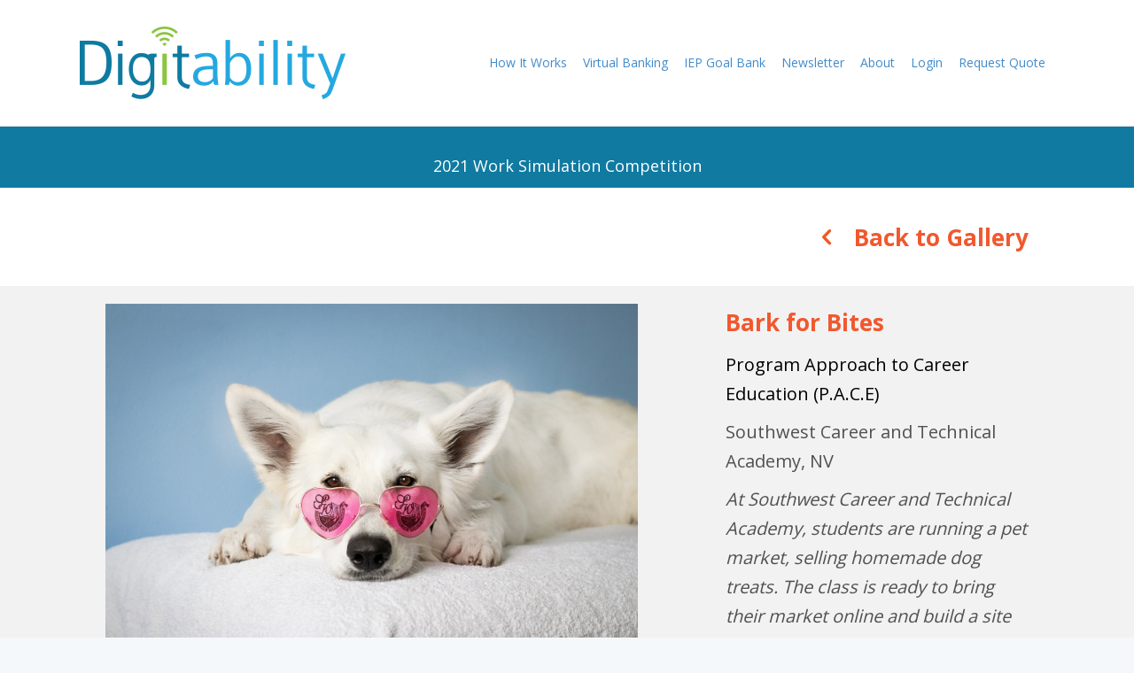

--- FILE ---
content_type: text/html; charset=UTF-8
request_url: https://digitability.com/2021ws-clarkcountyschooldistrict-southwestcareerandtechnicalacademy-south/
body_size: 15856
content:
<!DOCTYPE html>
<html lang="en-US">
<head>
<meta charset="UTF-8" />
<meta name='viewport' content='width=device-width, initial-scale=1.0' />
<meta http-equiv='X-UA-Compatible' content='IE=edge' />
<link rel="profile" href="https://gmpg.org/xfn/11" />
<title>Vote for the Bark for Bite Work Simulation | Digitability</title>
	<style>img:is([sizes="auto" i], [sizes^="auto," i]) { contain-intrinsic-size: 3000px 1500px }</style>
	
<!-- The SEO Framework by Sybre Waaijer -->
<link rel="canonical" href="https://digitability.com/2021ws-clarkcountyschooldistrict-southwestcareerandtechnicalacademy-south/" />
<meta name="description" content="Support this special education project by casting your vote in the 2021 Digitability Work Simulation Showcase" />
<meta property="og:type" content="website" />
<meta property="og:locale" content="en_US" />
<meta property="og:site_name" content="Digitability" />
<meta property="og:title" content="Vote for the Bark for Bite Work Simulation | Digitability" />
<meta property="og:description" content="Support this special education project by casting your vote in the 2021 Digitability Work Simulation Showcase" />
<meta property="og:url" content="https://digitability.com/2021ws-clarkcountyschooldistrict-southwestcareerandtechnicalacademy-south/" />
<meta property="og:image" content="https://digitability.com/wp-content/uploads/Clark-County-School-District_Southwest-Career-and-Technical-Academy_Thumbnail.jpg" />
<meta property="og:image:width" content="2048" />
<meta property="og:image:height" content="1366" />
<meta name="twitter:card" content="summary_large_image" />
<meta name="twitter:title" content="Vote for the Bark for Bite Work Simulation | Digitability" />
<meta name="twitter:description" content="Support this special education project by casting your vote in the 2021 Digitability Work Simulation Showcase" />
<meta name="twitter:image" content="https://digitability.com/wp-content/uploads/Clark-County-School-District_Southwest-Career-and-Technical-Academy_Thumbnail.jpg" />
<script type="application/ld+json">{"@context":"https://schema.org","@graph":[{"@type":"WebSite","@id":"https://digitability.com/#/schema/WebSite","url":"https://digitability.com/","name":"Digitability","description":"Pre-employment and Transition Program for People with Disabilities","inLanguage":"en-US","potentialAction":{"@type":"SearchAction","target":{"@type":"EntryPoint","urlTemplate":"https://digitability.com/search/{search_term_string}/"},"query-input":"required name=search_term_string"},"publisher":{"@type":"Organization","@id":"https://digitability.com/#/schema/Organization","name":"Digitability","url":"https://digitability.com/","logo":{"@type":"ImageObject","url":"https://digitability.com/wp-content/uploads/cropped-digitability-program-logo-vector.png","contentUrl":"https://digitability.com/wp-content/uploads/cropped-digitability-program-logo-vector.png","width":512,"height":512}}},{"@type":"WebPage","@id":"https://digitability.com/2021ws-clarkcountyschooldistrict-southwestcareerandtechnicalacademy-south/","url":"https://digitability.com/2021ws-clarkcountyschooldistrict-southwestcareerandtechnicalacademy-south/","name":"Vote for the Bark for Bite Work Simulation | Digitability","description":"Support this special education project by casting your vote in the 2021 Digitability Work Simulation Showcase","inLanguage":"en-US","isPartOf":{"@id":"https://digitability.com/#/schema/WebSite"},"breadcrumb":{"@type":"BreadcrumbList","@id":"https://digitability.com/#/schema/BreadcrumbList","itemListElement":[{"@type":"ListItem","position":1,"item":"https://digitability.com/","name":"Digitability"},{"@type":"ListItem","position":2,"name":"Vote for the Bark for Bite Work Simulation"}]},"potentialAction":{"@type":"ReadAction","target":"https://digitability.com/2021ws-clarkcountyschooldistrict-southwestcareerandtechnicalacademy-south/"}}]}</script>
<!-- / The SEO Framework by Sybre Waaijer | 3.21ms meta | 0.60ms boot -->

<link rel='dns-prefetch' href='//js.hs-scripts.com' />
<link rel='dns-prefetch' href='//cdnjs.cloudflare.com' />
<link rel='dns-prefetch' href='//fonts.googleapis.com' />
<link href='https://fonts.gstatic.com' crossorigin rel='preconnect' />
<link rel="alternate" type="application/rss+xml" title="Digitability &raquo; Feed" href="https://digitability.com/feed/" />
<link rel="preload" href="https://cdnjs.cloudflare.com/ajax/libs/foundicons/3.0.0/foundation-icons.woff" as="font" type="font/woff2" crossorigin="anonymous">
<script>
window._wpemojiSettings = {"baseUrl":"https:\/\/s.w.org\/images\/core\/emoji\/16.0.1\/72x72\/","ext":".png","svgUrl":"https:\/\/s.w.org\/images\/core\/emoji\/16.0.1\/svg\/","svgExt":".svg","source":{"concatemoji":"https:\/\/digitability.com\/wp-includes\/js\/wp-emoji-release.min.js?ver=6.8.3"}};
/*! This file is auto-generated */
!function(s,n){var o,i,e;function c(e){try{var t={supportTests:e,timestamp:(new Date).valueOf()};sessionStorage.setItem(o,JSON.stringify(t))}catch(e){}}function p(e,t,n){e.clearRect(0,0,e.canvas.width,e.canvas.height),e.fillText(t,0,0);var t=new Uint32Array(e.getImageData(0,0,e.canvas.width,e.canvas.height).data),a=(e.clearRect(0,0,e.canvas.width,e.canvas.height),e.fillText(n,0,0),new Uint32Array(e.getImageData(0,0,e.canvas.width,e.canvas.height).data));return t.every(function(e,t){return e===a[t]})}function u(e,t){e.clearRect(0,0,e.canvas.width,e.canvas.height),e.fillText(t,0,0);for(var n=e.getImageData(16,16,1,1),a=0;a<n.data.length;a++)if(0!==n.data[a])return!1;return!0}function f(e,t,n,a){switch(t){case"flag":return n(e,"\ud83c\udff3\ufe0f\u200d\u26a7\ufe0f","\ud83c\udff3\ufe0f\u200b\u26a7\ufe0f")?!1:!n(e,"\ud83c\udde8\ud83c\uddf6","\ud83c\udde8\u200b\ud83c\uddf6")&&!n(e,"\ud83c\udff4\udb40\udc67\udb40\udc62\udb40\udc65\udb40\udc6e\udb40\udc67\udb40\udc7f","\ud83c\udff4\u200b\udb40\udc67\u200b\udb40\udc62\u200b\udb40\udc65\u200b\udb40\udc6e\u200b\udb40\udc67\u200b\udb40\udc7f");case"emoji":return!a(e,"\ud83e\udedf")}return!1}function g(e,t,n,a){var r="undefined"!=typeof WorkerGlobalScope&&self instanceof WorkerGlobalScope?new OffscreenCanvas(300,150):s.createElement("canvas"),o=r.getContext("2d",{willReadFrequently:!0}),i=(o.textBaseline="top",o.font="600 32px Arial",{});return e.forEach(function(e){i[e]=t(o,e,n,a)}),i}function t(e){var t=s.createElement("script");t.src=e,t.defer=!0,s.head.appendChild(t)}"undefined"!=typeof Promise&&(o="wpEmojiSettingsSupports",i=["flag","emoji"],n.supports={everything:!0,everythingExceptFlag:!0},e=new Promise(function(e){s.addEventListener("DOMContentLoaded",e,{once:!0})}),new Promise(function(t){var n=function(){try{var e=JSON.parse(sessionStorage.getItem(o));if("object"==typeof e&&"number"==typeof e.timestamp&&(new Date).valueOf()<e.timestamp+604800&&"object"==typeof e.supportTests)return e.supportTests}catch(e){}return null}();if(!n){if("undefined"!=typeof Worker&&"undefined"!=typeof OffscreenCanvas&&"undefined"!=typeof URL&&URL.createObjectURL&&"undefined"!=typeof Blob)try{var e="postMessage("+g.toString()+"("+[JSON.stringify(i),f.toString(),p.toString(),u.toString()].join(",")+"));",a=new Blob([e],{type:"text/javascript"}),r=new Worker(URL.createObjectURL(a),{name:"wpTestEmojiSupports"});return void(r.onmessage=function(e){c(n=e.data),r.terminate(),t(n)})}catch(e){}c(n=g(i,f,p,u))}t(n)}).then(function(e){for(var t in e)n.supports[t]=e[t],n.supports.everything=n.supports.everything&&n.supports[t],"flag"!==t&&(n.supports.everythingExceptFlag=n.supports.everythingExceptFlag&&n.supports[t]);n.supports.everythingExceptFlag=n.supports.everythingExceptFlag&&!n.supports.flag,n.DOMReady=!1,n.readyCallback=function(){n.DOMReady=!0}}).then(function(){return e}).then(function(){var e;n.supports.everything||(n.readyCallback(),(e=n.source||{}).concatemoji?t(e.concatemoji):e.wpemoji&&e.twemoji&&(t(e.twemoji),t(e.wpemoji)))}))}((window,document),window._wpemojiSettings);
</script>
<style id='wp-emoji-styles-inline-css'>

	img.wp-smiley, img.emoji {
		display: inline !important;
		border: none !important;
		box-shadow: none !important;
		height: 1em !important;
		width: 1em !important;
		margin: 0 0.07em !important;
		vertical-align: -0.1em !important;
		background: none !important;
		padding: 0 !important;
	}
</style>
<link rel='stylesheet' id='wp-block-library-css' href='https://digitability.com/wp-includes/css/dist/block-library/style.min.css?ver=6.8.3' media='all' />
<style id='wp-block-library-theme-inline-css'>
.wp-block-audio :where(figcaption){color:#555;font-size:13px;text-align:center}.is-dark-theme .wp-block-audio :where(figcaption){color:#ffffffa6}.wp-block-audio{margin:0 0 1em}.wp-block-code{border:1px solid #ccc;border-radius:4px;font-family:Menlo,Consolas,monaco,monospace;padding:.8em 1em}.wp-block-embed :where(figcaption){color:#555;font-size:13px;text-align:center}.is-dark-theme .wp-block-embed :where(figcaption){color:#ffffffa6}.wp-block-embed{margin:0 0 1em}.blocks-gallery-caption{color:#555;font-size:13px;text-align:center}.is-dark-theme .blocks-gallery-caption{color:#ffffffa6}:root :where(.wp-block-image figcaption){color:#555;font-size:13px;text-align:center}.is-dark-theme :root :where(.wp-block-image figcaption){color:#ffffffa6}.wp-block-image{margin:0 0 1em}.wp-block-pullquote{border-bottom:4px solid;border-top:4px solid;color:currentColor;margin-bottom:1.75em}.wp-block-pullquote cite,.wp-block-pullquote footer,.wp-block-pullquote__citation{color:currentColor;font-size:.8125em;font-style:normal;text-transform:uppercase}.wp-block-quote{border-left:.25em solid;margin:0 0 1.75em;padding-left:1em}.wp-block-quote cite,.wp-block-quote footer{color:currentColor;font-size:.8125em;font-style:normal;position:relative}.wp-block-quote:where(.has-text-align-right){border-left:none;border-right:.25em solid;padding-left:0;padding-right:1em}.wp-block-quote:where(.has-text-align-center){border:none;padding-left:0}.wp-block-quote.is-large,.wp-block-quote.is-style-large,.wp-block-quote:where(.is-style-plain){border:none}.wp-block-search .wp-block-search__label{font-weight:700}.wp-block-search__button{border:1px solid #ccc;padding:.375em .625em}:where(.wp-block-group.has-background){padding:1.25em 2.375em}.wp-block-separator.has-css-opacity{opacity:.4}.wp-block-separator{border:none;border-bottom:2px solid;margin-left:auto;margin-right:auto}.wp-block-separator.has-alpha-channel-opacity{opacity:1}.wp-block-separator:not(.is-style-wide):not(.is-style-dots){width:100px}.wp-block-separator.has-background:not(.is-style-dots){border-bottom:none;height:1px}.wp-block-separator.has-background:not(.is-style-wide):not(.is-style-dots){height:2px}.wp-block-table{margin:0 0 1em}.wp-block-table td,.wp-block-table th{word-break:normal}.wp-block-table :where(figcaption){color:#555;font-size:13px;text-align:center}.is-dark-theme .wp-block-table :where(figcaption){color:#ffffffa6}.wp-block-video :where(figcaption){color:#555;font-size:13px;text-align:center}.is-dark-theme .wp-block-video :where(figcaption){color:#ffffffa6}.wp-block-video{margin:0 0 1em}:root :where(.wp-block-template-part.has-background){margin-bottom:0;margin-top:0;padding:1.25em 2.375em}
</style>
<style id='classic-theme-styles-inline-css'>
/*! This file is auto-generated */
.wp-block-button__link{color:#fff;background-color:#32373c;border-radius:9999px;box-shadow:none;text-decoration:none;padding:calc(.667em + 2px) calc(1.333em + 2px);font-size:1.125em}.wp-block-file__button{background:#32373c;color:#fff;text-decoration:none}
</style>
<link rel='stylesheet' id='fl-accordion-module-css' href='https://digitability.com/wp-content/plugins/bb-plugin/modules/accordion/css/frontend.css?ver=2.9.4.1' media='all' />
<link rel='stylesheet' id='fl-box-module-css' href='https://digitability.com/wp-content/plugins/bb-plugin/modules/box/css/frontend.css?ver=2.9.4.1' media='all' />
<link rel='stylesheet' id='fl-countdown-module-css' href='https://digitability.com/wp-content/plugins/bb-plugin/modules/countdown/css/frontend.css?ver=2.9.4.1' media='all' />
<link rel='stylesheet' id='fl-icon-module-responsive-css' href='https://digitability.com/wp-content/plugins/bb-plugin/modules/icon/css/frontend.responsive.css?ver=2.9.4.1' media='max-width:768px' />
<link rel='stylesheet' id='fl-icon-group-module-css' href='https://digitability.com/wp-content/plugins/bb-plugin/modules/icon-group/css/frontend.css?ver=2.9.4.1' media='all' />
<link rel='stylesheet' id='fl-map-module-css' href='https://digitability.com/wp-content/plugins/bb-plugin/modules/map/css/frontend.css?ver=2.9.4.1' media='all' />
<link rel='stylesheet' id='fl-map-module-responsive-css' href='https://digitability.com/wp-content/plugins/bb-plugin/modules/map/css/frontend.responsive.css?ver=2.9.4.1' media='max-width:768px' />
<link rel='stylesheet' id='fl-numbers-module-css' href='https://digitability.com/wp-content/plugins/bb-plugin/modules/numbers/css/frontend.css?ver=2.9.4.1' media='all' />
<link rel='stylesheet' id='fl-post-carousel-module-css' href='https://digitability.com/wp-content/plugins/bb-plugin/modules/post-carousel/css/frontend.css?ver=2.9.4.1' media='all' />
<link rel='stylesheet' id='fl-post-grid-module-css' href='https://digitability.com/wp-content/plugins/bb-plugin/modules/post-grid/css/frontend.css?ver=2.9.4.1' media='all' />
<link rel='stylesheet' id='fl-post-grid-module-responsive-css' href='https://digitability.com/wp-content/plugins/bb-plugin/modules/post-grid/css/frontend.responsive.css?ver=2.9.4.1' media='max-width:768px' />
<link rel='stylesheet' id='fl-post-slider-module-css' href='https://digitability.com/wp-content/plugins/bb-plugin/modules/post-slider/css/frontend.css?ver=2.9.4.1' media='all' />
<link rel='stylesheet' id='fl-post-slider-module-responsive-css' href='https://digitability.com/wp-content/plugins/bb-plugin/modules/post-slider/css/frontend.responsive.css?ver=2.9.4.1' media='max-width:768px' />
<link rel='stylesheet' id='fl-pricing-table-module-css' href='https://digitability.com/wp-content/plugins/bb-plugin/modules/pricing-table/css/frontend.css?ver=2.9.4.1' media='all' />
<link rel='stylesheet' id='fl-pricing-table-module-responsive-css' href='https://digitability.com/wp-content/plugins/bb-plugin/modules/pricing-table/css/frontend.responsive.css?ver=2.9.4.1' media='max-width:768px' />
<link rel='stylesheet' id='fl-tabs-module-css' href='https://digitability.com/wp-content/plugins/bb-plugin/modules/tabs/css/frontend.css?ver=2.9.4.1' media='all' />
<link rel='stylesheet' id='fl-tabs-module-responsive-css' href='https://digitability.com/wp-content/plugins/bb-plugin/modules/tabs/css/frontend.responsive.css?ver=2.9.4.1' media='max-width:768px' />
<link rel='stylesheet' id='jquery-bxslider-css' href='https://digitability.com/wp-content/plugins/bb-plugin/css/jquery.bxslider.css?ver=2.9.4.1' media='all' />
<link rel='stylesheet' id='font-awesome-5-css' href='https://digitability.com/wp-content/plugins/bb-plugin/fonts/fontawesome/5.15.4/css/all.min.css?ver=2.9.4.1' media='all' />
<style id='global-styles-inline-css'>
:root{--wp--preset--aspect-ratio--square: 1;--wp--preset--aspect-ratio--4-3: 4/3;--wp--preset--aspect-ratio--3-4: 3/4;--wp--preset--aspect-ratio--3-2: 3/2;--wp--preset--aspect-ratio--2-3: 2/3;--wp--preset--aspect-ratio--16-9: 16/9;--wp--preset--aspect-ratio--9-16: 9/16;--wp--preset--color--black: #000000;--wp--preset--color--cyan-bluish-gray: #abb8c3;--wp--preset--color--white: #ffffff;--wp--preset--color--pale-pink: #f78da7;--wp--preset--color--vivid-red: #cf2e2e;--wp--preset--color--luminous-vivid-orange: #ff6900;--wp--preset--color--luminous-vivid-amber: #fcb900;--wp--preset--color--light-green-cyan: #7bdcb5;--wp--preset--color--vivid-green-cyan: #00d084;--wp--preset--color--pale-cyan-blue: #8ed1fc;--wp--preset--color--vivid-cyan-blue: #0693e3;--wp--preset--color--vivid-purple: #9b51e0;--wp--preset--color--fl-heading-text: #3f3f3f;--wp--preset--color--fl-body-bg: #f5f8fa;--wp--preset--color--fl-body-text: #515151;--wp--preset--color--fl-accent: #25aae1;--wp--preset--color--fl-accent-hover: #60bae0;--wp--preset--color--fl-topbar-bg: #ffffff;--wp--preset--color--fl-topbar-text: #000000;--wp--preset--color--fl-topbar-link: #428bca;--wp--preset--color--fl-topbar-hover: #428bca;--wp--preset--color--fl-header-bg: #ffffff;--wp--preset--color--fl-header-text: #000000;--wp--preset--color--fl-header-link: #428bca;--wp--preset--color--fl-header-hover: #428bca;--wp--preset--color--fl-nav-bg: #ffffff;--wp--preset--color--fl-nav-link: #047395;--wp--preset--color--fl-nav-hover: #ff8707;--wp--preset--color--fl-content-bg: #ffffff;--wp--preset--color--fl-footer-widgets-bg: #ffffff;--wp--preset--color--fl-footer-widgets-text: #000000;--wp--preset--color--fl-footer-widgets-link: #428bca;--wp--preset--color--fl-footer-widgets-hover: #428bca;--wp--preset--color--fl-footer-bg: #ffffff;--wp--preset--color--fl-footer-text: #ffffff;--wp--preset--color--fl-footer-link: #25aae1;--wp--preset--color--fl-footer-hover: #25aae1;--wp--preset--gradient--vivid-cyan-blue-to-vivid-purple: linear-gradient(135deg,rgba(6,147,227,1) 0%,rgb(155,81,224) 100%);--wp--preset--gradient--light-green-cyan-to-vivid-green-cyan: linear-gradient(135deg,rgb(122,220,180) 0%,rgb(0,208,130) 100%);--wp--preset--gradient--luminous-vivid-amber-to-luminous-vivid-orange: linear-gradient(135deg,rgba(252,185,0,1) 0%,rgba(255,105,0,1) 100%);--wp--preset--gradient--luminous-vivid-orange-to-vivid-red: linear-gradient(135deg,rgba(255,105,0,1) 0%,rgb(207,46,46) 100%);--wp--preset--gradient--very-light-gray-to-cyan-bluish-gray: linear-gradient(135deg,rgb(238,238,238) 0%,rgb(169,184,195) 100%);--wp--preset--gradient--cool-to-warm-spectrum: linear-gradient(135deg,rgb(74,234,220) 0%,rgb(151,120,209) 20%,rgb(207,42,186) 40%,rgb(238,44,130) 60%,rgb(251,105,98) 80%,rgb(254,248,76) 100%);--wp--preset--gradient--blush-light-purple: linear-gradient(135deg,rgb(255,206,236) 0%,rgb(152,150,240) 100%);--wp--preset--gradient--blush-bordeaux: linear-gradient(135deg,rgb(254,205,165) 0%,rgb(254,45,45) 50%,rgb(107,0,62) 100%);--wp--preset--gradient--luminous-dusk: linear-gradient(135deg,rgb(255,203,112) 0%,rgb(199,81,192) 50%,rgb(65,88,208) 100%);--wp--preset--gradient--pale-ocean: linear-gradient(135deg,rgb(255,245,203) 0%,rgb(182,227,212) 50%,rgb(51,167,181) 100%);--wp--preset--gradient--electric-grass: linear-gradient(135deg,rgb(202,248,128) 0%,rgb(113,206,126) 100%);--wp--preset--gradient--midnight: linear-gradient(135deg,rgb(2,3,129) 0%,rgb(40,116,252) 100%);--wp--preset--font-size--small: 13px;--wp--preset--font-size--medium: 20px;--wp--preset--font-size--large: 36px;--wp--preset--font-size--x-large: 42px;--wp--preset--spacing--20: 0.44rem;--wp--preset--spacing--30: 0.67rem;--wp--preset--spacing--40: 1rem;--wp--preset--spacing--50: 1.5rem;--wp--preset--spacing--60: 2.25rem;--wp--preset--spacing--70: 3.38rem;--wp--preset--spacing--80: 5.06rem;--wp--preset--shadow--natural: 6px 6px 9px rgba(0, 0, 0, 0.2);--wp--preset--shadow--deep: 12px 12px 50px rgba(0, 0, 0, 0.4);--wp--preset--shadow--sharp: 6px 6px 0px rgba(0, 0, 0, 0.2);--wp--preset--shadow--outlined: 6px 6px 0px -3px rgba(255, 255, 255, 1), 6px 6px rgba(0, 0, 0, 1);--wp--preset--shadow--crisp: 6px 6px 0px rgba(0, 0, 0, 1);}:where(.is-layout-flex){gap: 0.5em;}:where(.is-layout-grid){gap: 0.5em;}body .is-layout-flex{display: flex;}.is-layout-flex{flex-wrap: wrap;align-items: center;}.is-layout-flex > :is(*, div){margin: 0;}body .is-layout-grid{display: grid;}.is-layout-grid > :is(*, div){margin: 0;}:where(.wp-block-columns.is-layout-flex){gap: 2em;}:where(.wp-block-columns.is-layout-grid){gap: 2em;}:where(.wp-block-post-template.is-layout-flex){gap: 1.25em;}:where(.wp-block-post-template.is-layout-grid){gap: 1.25em;}.has-black-color{color: var(--wp--preset--color--black) !important;}.has-cyan-bluish-gray-color{color: var(--wp--preset--color--cyan-bluish-gray) !important;}.has-white-color{color: var(--wp--preset--color--white) !important;}.has-pale-pink-color{color: var(--wp--preset--color--pale-pink) !important;}.has-vivid-red-color{color: var(--wp--preset--color--vivid-red) !important;}.has-luminous-vivid-orange-color{color: var(--wp--preset--color--luminous-vivid-orange) !important;}.has-luminous-vivid-amber-color{color: var(--wp--preset--color--luminous-vivid-amber) !important;}.has-light-green-cyan-color{color: var(--wp--preset--color--light-green-cyan) !important;}.has-vivid-green-cyan-color{color: var(--wp--preset--color--vivid-green-cyan) !important;}.has-pale-cyan-blue-color{color: var(--wp--preset--color--pale-cyan-blue) !important;}.has-vivid-cyan-blue-color{color: var(--wp--preset--color--vivid-cyan-blue) !important;}.has-vivid-purple-color{color: var(--wp--preset--color--vivid-purple) !important;}.has-black-background-color{background-color: var(--wp--preset--color--black) !important;}.has-cyan-bluish-gray-background-color{background-color: var(--wp--preset--color--cyan-bluish-gray) !important;}.has-white-background-color{background-color: var(--wp--preset--color--white) !important;}.has-pale-pink-background-color{background-color: var(--wp--preset--color--pale-pink) !important;}.has-vivid-red-background-color{background-color: var(--wp--preset--color--vivid-red) !important;}.has-luminous-vivid-orange-background-color{background-color: var(--wp--preset--color--luminous-vivid-orange) !important;}.has-luminous-vivid-amber-background-color{background-color: var(--wp--preset--color--luminous-vivid-amber) !important;}.has-light-green-cyan-background-color{background-color: var(--wp--preset--color--light-green-cyan) !important;}.has-vivid-green-cyan-background-color{background-color: var(--wp--preset--color--vivid-green-cyan) !important;}.has-pale-cyan-blue-background-color{background-color: var(--wp--preset--color--pale-cyan-blue) !important;}.has-vivid-cyan-blue-background-color{background-color: var(--wp--preset--color--vivid-cyan-blue) !important;}.has-vivid-purple-background-color{background-color: var(--wp--preset--color--vivid-purple) !important;}.has-black-border-color{border-color: var(--wp--preset--color--black) !important;}.has-cyan-bluish-gray-border-color{border-color: var(--wp--preset--color--cyan-bluish-gray) !important;}.has-white-border-color{border-color: var(--wp--preset--color--white) !important;}.has-pale-pink-border-color{border-color: var(--wp--preset--color--pale-pink) !important;}.has-vivid-red-border-color{border-color: var(--wp--preset--color--vivid-red) !important;}.has-luminous-vivid-orange-border-color{border-color: var(--wp--preset--color--luminous-vivid-orange) !important;}.has-luminous-vivid-amber-border-color{border-color: var(--wp--preset--color--luminous-vivid-amber) !important;}.has-light-green-cyan-border-color{border-color: var(--wp--preset--color--light-green-cyan) !important;}.has-vivid-green-cyan-border-color{border-color: var(--wp--preset--color--vivid-green-cyan) !important;}.has-pale-cyan-blue-border-color{border-color: var(--wp--preset--color--pale-cyan-blue) !important;}.has-vivid-cyan-blue-border-color{border-color: var(--wp--preset--color--vivid-cyan-blue) !important;}.has-vivid-purple-border-color{border-color: var(--wp--preset--color--vivid-purple) !important;}.has-vivid-cyan-blue-to-vivid-purple-gradient-background{background: var(--wp--preset--gradient--vivid-cyan-blue-to-vivid-purple) !important;}.has-light-green-cyan-to-vivid-green-cyan-gradient-background{background: var(--wp--preset--gradient--light-green-cyan-to-vivid-green-cyan) !important;}.has-luminous-vivid-amber-to-luminous-vivid-orange-gradient-background{background: var(--wp--preset--gradient--luminous-vivid-amber-to-luminous-vivid-orange) !important;}.has-luminous-vivid-orange-to-vivid-red-gradient-background{background: var(--wp--preset--gradient--luminous-vivid-orange-to-vivid-red) !important;}.has-very-light-gray-to-cyan-bluish-gray-gradient-background{background: var(--wp--preset--gradient--very-light-gray-to-cyan-bluish-gray) !important;}.has-cool-to-warm-spectrum-gradient-background{background: var(--wp--preset--gradient--cool-to-warm-spectrum) !important;}.has-blush-light-purple-gradient-background{background: var(--wp--preset--gradient--blush-light-purple) !important;}.has-blush-bordeaux-gradient-background{background: var(--wp--preset--gradient--blush-bordeaux) !important;}.has-luminous-dusk-gradient-background{background: var(--wp--preset--gradient--luminous-dusk) !important;}.has-pale-ocean-gradient-background{background: var(--wp--preset--gradient--pale-ocean) !important;}.has-electric-grass-gradient-background{background: var(--wp--preset--gradient--electric-grass) !important;}.has-midnight-gradient-background{background: var(--wp--preset--gradient--midnight) !important;}.has-small-font-size{font-size: var(--wp--preset--font-size--small) !important;}.has-medium-font-size{font-size: var(--wp--preset--font-size--medium) !important;}.has-large-font-size{font-size: var(--wp--preset--font-size--large) !important;}.has-x-large-font-size{font-size: var(--wp--preset--font-size--x-large) !important;}
:where(.wp-block-post-template.is-layout-flex){gap: 1.25em;}:where(.wp-block-post-template.is-layout-grid){gap: 1.25em;}
:where(.wp-block-columns.is-layout-flex){gap: 2em;}:where(.wp-block-columns.is-layout-grid){gap: 2em;}
:root :where(.wp-block-pullquote){font-size: 1.5em;line-height: 1.6;}
</style>
<link rel='stylesheet' id='foundation-icons-css' href='https://cdnjs.cloudflare.com/ajax/libs/foundicons/3.0.0/foundation-icons.css?ver=2.9.4.1' media='all' />
<link rel='stylesheet' id='dashicons-css' href='https://digitability.com/wp-includes/css/dashicons.min.css?ver=6.8.3' media='all' />
<link rel='stylesheet' id='ultimate-icons-css' href='https://digitability.com/wp-content/uploads/bb-plugin/icons/ultimate-icons/style.css?ver=2.9.4.1' media='all' />
<link rel='stylesheet' id='fl-builder-layout-15977-css' href='https://digitability.com/wp-content/uploads/bb-plugin/cache/15977-layout.css?ver=2c75344a7f31b31796061f42674f16e1' media='all' />
<link rel='stylesheet' id='inf-font-awesome-css' href='https://digitability.com/wp-content/plugins/blog-designer-pack-pro/assets/css/font-awesome.min.css?ver=3.4.4' media='all' />
<link rel='stylesheet' id='owl-carousel-css' href='https://digitability.com/wp-content/plugins/blog-designer-pack-pro/assets/css/owl.carousel.min.css?ver=3.4.4' media='all' />
<link rel='stylesheet' id='bdpp-public-style-css' href='https://digitability.com/wp-content/plugins/blog-designer-pack-pro/assets/css/bdpp-public.min.css?ver=3.4.4' media='all' />
<link rel='stylesheet' id='wpdreams-asl-basic-css' href='https://digitability.com/wp-content/plugins/ajax-search-lite/css/style.basic.css?ver=4.13.4' media='all' />
<style id='wpdreams-asl-basic-inline-css'>

					div[id*='ajaxsearchlitesettings'].searchsettings .asl_option_inner label {
						font-size: 0px !important;
						color: rgba(0, 0, 0, 0);
					}
					div[id*='ajaxsearchlitesettings'].searchsettings .asl_option_inner label:after {
						font-size: 11px !important;
						position: absolute;
						top: 0;
						left: 0;
						z-index: 1;
					}
					.asl_w_container {
						width: 100%;
						margin: 0px 0px 0px 0px;
						min-width: 200px;
					}
					div[id*='ajaxsearchlite'].asl_m {
						width: 100%;
					}
					div[id*='ajaxsearchliteres'].wpdreams_asl_results div.resdrg span.highlighted {
						font-weight: bold;
						color: rgba(217, 49, 43, 1);
						background-color: rgba(238, 238, 238, 1);
					}
					div[id*='ajaxsearchliteres'].wpdreams_asl_results .results img.asl_image {
						width: 70px;
						height: 70px;
						object-fit: cover;
					}
					div[id*='ajaxsearchlite'].asl_r .results {
						max-height: none;
					}
					div[id*='ajaxsearchlite'].asl_r {
						position: absolute;
					}
				
							.asl_w, .asl_w * {font-family:&quot;Poppins&quot; !important;}
							.asl_m input[type=search]::placeholder{font-family:&quot;Poppins&quot; !important;}
							.asl_m input[type=search]::-webkit-input-placeholder{font-family:&quot;Poppins&quot; !important;}
							.asl_m input[type=search]::-moz-placeholder{font-family:&quot;Poppins&quot; !important;}
							.asl_m input[type=search]:-ms-input-placeholder{font-family:&quot;Poppins&quot; !important;}
						
						div.asl_r.asl_w.vertical .results .item::after {
							display: block;
							position: absolute;
							bottom: 0;
							content: '';
							height: 1px;
							width: 100%;
							background: #D8D8D8;
						}
						div.asl_r.asl_w.vertical .results .item.asl_last_item::after {
							display: none;
						}
					
</style>
<link rel='stylesheet' id='wpdreams-asl-instance-css' href='https://digitability.com/wp-content/plugins/ajax-search-lite/css/style-curvy-blue.css?ver=4.13.4' media='all' />
<link rel='stylesheet' id='jquery-magnificpopup-css' href='https://digitability.com/wp-content/plugins/bb-plugin/css/jquery.magnificpopup.css?ver=2.9.4.1' media='all' />
<link rel='stylesheet' id='bootstrap-css' href='https://digitability.com/wp-content/themes/bb-theme/css/bootstrap.min.css?ver=1.7.19.1' media='all' />
<link rel='stylesheet' id='fl-automator-skin-css' href='https://digitability.com/wp-content/uploads/bb-theme/skin-69325277e595f.css?ver=1.7.19.1' media='all' />
<link rel='stylesheet' id='fl-builder-google-fonts-853594f8dc64508ccfd8d0611f8a77d4-css' href='//fonts.googleapis.com/css?family=Open+Sans%3A300%2C400%2C700%2C400%7CPoppins%3A600%2C700%2C400&#038;ver=6.8.3' media='all' />
<script src="https://digitability.com/wp-includes/js/jquery/jquery.min.js?ver=3.7.1" id="jquery-core-js"></script>
<script src="https://digitability.com/wp-includes/js/jquery/jquery-migrate.min.js?ver=3.4.1" id="jquery-migrate-js"></script>
<script src="https://digitability.com/wp-content/plugins/bb-plugin/modules/accordion/js/frontend.js?ver=2.9.4.1" id="fl-accordion-module-js"></script>
<script src="https://digitability.com/wp-content/plugins/bb-plugin/modules/countdown/js/frontend.js?ver=2.9.4.1" id="fl-countdown-module-js"></script>
<script src="https://digitability.com/wp-content/plugins/bb-plugin/modules/map/js/frontend.js?ver=2.9.4.1" id="fl-map-module-js"></script>
<script src="https://digitability.com/wp-content/plugins/bb-plugin/modules/numbers/js/frontend.js?ver=2.9.4.1" id="fl-numbers-module-js"></script>
<script src="https://digitability.com/wp-content/plugins/bb-plugin/modules/post-carousel/js/frontend.js?ver=2.9.4.1" id="fl-post-carousel-module-js"></script>
<script src="https://digitability.com/wp-content/plugins/bb-plugin/modules/post-grid/js/frontend.js?ver=2.9.4.1" id="fl-post-grid-module-js"></script>
<script src="https://digitability.com/wp-content/plugins/bb-plugin/modules/post-slider/js/frontend.js?ver=2.9.4.1" id="fl-post-slider-module-js"></script>
<script src="https://digitability.com/wp-content/plugins/bb-plugin/modules/pricing-table/js/frontend.js?ver=2.9.4.1" id="fl-pricing-table-module-js"></script>
<script src="https://digitability.com/wp-content/plugins/bb-plugin/modules/tabs/js/frontend.js?ver=2.9.4.1" id="fl-tabs-module-js"></script>
<script src="https://digitability.com/wp-content/plugins/sticky-menu-or-anything-on-scroll/assets/js/jq-sticky-anything.min.js?ver=2.1.1" id="stickyAnythingLib-js"></script>
<link rel="https://api.w.org/" href="https://digitability.com/wp-json/" /><link rel="alternate" title="JSON" type="application/json" href="https://digitability.com/wp-json/wp/v2/pages/15977" /><link rel="EditURI" type="application/rsd+xml" title="RSD" href="https://digitability.com/xmlrpc.php?rsd" />
<link rel="alternate" title="oEmbed (JSON)" type="application/json+oembed" href="https://digitability.com/wp-json/oembed/1.0/embed?url=https%3A%2F%2Fdigitability.com%2F2021ws-clarkcountyschooldistrict-southwestcareerandtechnicalacademy-south%2F" />
<link rel="alternate" title="oEmbed (XML)" type="text/xml+oembed" href="https://digitability.com/wp-json/oembed/1.0/embed?url=https%3A%2F%2Fdigitability.com%2F2021ws-clarkcountyschooldistrict-southwestcareerandtechnicalacademy-south%2F&#038;format=xml" />

		<!-- GA Google Analytics @ https://m0n.co/ga -->
		<script>
			(function(i,s,o,g,r,a,m){i['GoogleAnalyticsObject']=r;i[r]=i[r]||function(){
			(i[r].q=i[r].q||[]).push(arguments)},i[r].l=1*new Date();a=s.createElement(o),
			m=s.getElementsByTagName(o)[0];a.async=1;a.src=g;m.parentNode.insertBefore(a,m)
			})(window,document,'script','https://www.google-analytics.com/analytics.js','ga');
			ga('create', 'UA-24621664-2', 'auto');
			ga('require', 'linkid');
			ga('set', 'anonymizeIp', true);
			ga('set', 'forceSSL', true);
			ga('send', 'pageview');
		</script>

				<!-- DO NOT COPY THIS SNIPPET! Start of Page Analytics Tracking for HubSpot WordPress plugin v11.3.33-->
			<script class="hsq-set-content-id" data-content-id="standard-page">
				var _hsq = _hsq || [];
				_hsq.push(["setContentType", "standard-page"]);
			</script>
			<!-- DO NOT COPY THIS SNIPPET! End of Page Analytics Tracking for HubSpot WordPress plugin -->
							<link rel="preconnect" href="https://fonts.gstatic.com" crossorigin />
				<link rel="preload" as="style" href="//fonts.googleapis.com/css?family=Open+Sans&display=swap" />
								<link rel="stylesheet" href="//fonts.googleapis.com/css?family=Open+Sans&display=swap" media="all" />
				
<!-- Meta Pixel Code -->
<script type='text/javascript'>
!function(f,b,e,v,n,t,s){if(f.fbq)return;n=f.fbq=function(){n.callMethod?
n.callMethod.apply(n,arguments):n.queue.push(arguments)};if(!f._fbq)f._fbq=n;
n.push=n;n.loaded=!0;n.version='2.0';n.queue=[];t=b.createElement(e);t.async=!0;
t.src=v;s=b.getElementsByTagName(e)[0];s.parentNode.insertBefore(t,s)}(window,
document,'script','https://connect.facebook.net/en_US/fbevents.js?v=next');
</script>
<!-- End Meta Pixel Code -->
<script type='text/javascript'>var url = window.location.origin + '?ob=open-bridge';
            fbq('set', 'openbridge', '660844646722308', url);
fbq('init', '660844646722308', {}, {
    "agent": "wordpress-6.8.3-4.1.3"
})</script><script type='text/javascript'>
    fbq('track', 'PageView', []);
  </script><style type="text/css">
.slider {
	background-color: #ffffff
}

.bdpp-post-slider-wrap.bdpp-design-8 .bdpp-post-slide .bdpp-post-slider-content {    
    background: #23a8e0;
}

.bdpp-post-slider-wrap.bdpp-design-8 .bdpp-post-title a,
.bdpp-post-slider-wrap.bdpp-design-8 .bdpp-post-cats a,
.bdpp-post-slider-wrap.bdpp-design-8 .bdpp-post-meta span {    
    color: #fff;
}

.bdpp-post-slider-wrap.bdpp-design-8 .bdpp-post-title {
	font-weight: bold
}
</style>
<link rel="icon" href="https://digitability.com/wp-content/uploads/cropped-digitability-program-logo-vector-32x32.png" sizes="32x32" />
<link rel="icon" href="https://digitability.com/wp-content/uploads/cropped-digitability-program-logo-vector-192x192.png" sizes="192x192" />
<link rel="apple-touch-icon" href="https://digitability.com/wp-content/uploads/cropped-digitability-program-logo-vector-180x180.png" />
<meta name="msapplication-TileImage" content="https://digitability.com/wp-content/uploads/cropped-digitability-program-logo-vector-270x270.png" />
		<style id="wp-custom-css">
			/*
You can add your own CSS here.

Click the help icon above to learn more.
*/

.page-id-2891 .fl-page-nav-col.col-md-9.col-sm-12 {
    display: none;
}

.page-id-2891 .fl-page-fixed-nav-wrap.col-md-9.col-sm-12
{
display:none;
}


#bitnami-banner {
    display: none!important;
}


input#gform_submit_button_8,
input#gform_browse_button_8_4,
input#gform_submit_button_7{
    background-color: #ff8a05;
    color: #fff;
    font-family: 'Poppins';
	 font-weight: bold;
    font-size: 1.3em!important;
    border: 0px;
    padding: 3% 5%;
    border-radius: 5px;
}

input#gform_submit_button_8:active,
input#gform_submit_button_8:hover,
input#gform_browse_button_8_4:active,
input#gform_browse_button_8_4:hover,
input#gform_submit_button_7:active,
input#gform_submit_button_7:hover{
    background-color: #ffa238;
    color: #23a8e0;
    font-family: 'Poppins';
	 font-weight: bold;
    font-size: 1.3em!important;
    border: 0px;
    padding: 3% 5%;
    border-radius: 5px;
}

#input_8_1_3_container label, #input_8_1_6_container label {
font-weight:normal;}


#gform_8 input[type=radio] {
    display: block;
    margin: 0 auto;
}
#gform_8 label {
    display: inline-block;
}

#gform_8 ul li ul li{float:left;
width:9%;
text-align:center;
margin-bottom:2%;
line-height:2;
}
#gform_8 ul li ul li label{
font-weight:normal;
}

#gform_8 ul li
{
padding-bottom: 2%;

}


#gform_8 .gfield_label
{
line-height:1.5;
margin-bottom: 1%;
}

span.aam-lg {
    font-size: 3em;
    font-family: 'Poppins',sans-serif;
    line-height: .8;
    color: #333;
    font-weight: bold;
}

span.aam-sm {
font-size: 1.3em;
margin-left:4px;
 text-transform: uppercase;
}
.side-form {
    background-color: #fbaf44;
    border-radius: 13px;
}
		</style>
		</head>
<body class="wp-singular page-template-default page page-id-15977 wp-theme-bb-theme fl-builder fl-builder-2-9-4-1 fl-theme-1-7-19-1 fl-no-js fl-framework-bootstrap fl-preset-default fl-full-width fl-scroll-to-top" itemscope="itemscope" itemtype="https://schema.org/WebPage">

<!-- Meta Pixel Code -->
<noscript>
<img height="1" width="1" style="display:none" alt="fbpx"
src="https://www.facebook.com/tr?id=660844646722308&ev=PageView&noscript=1" />
</noscript>
<!-- End Meta Pixel Code -->
<a aria-label="Skip to content" class="fl-screen-reader-text" href="#fl-main-content">Skip to content</a><div class="fl-page">
	<header class="fl-page-header fl-page-header-fixed fl-page-nav-right fl-page-nav-toggle-icon fl-page-nav-toggle-visible-mobile"  role="banner">
	<div class="fl-page-header-wrap">
		<div class="fl-page-header-container container">
			<div class="fl-page-header-row row">
				<div class="col-sm-12 col-md-3 fl-page-logo-wrap">
					<div class="fl-page-header-logo">
						<a href="https://digitability.com/"><img class="fl-logo-img" loading="false" data-no-lazy="1"   itemscope itemtype="https://schema.org/ImageObject" src="https://digitability.com/wp-content/uploads/2016/12/digitability_logo.png" data-retina="https://digitability.com/wp-content/uploads/2016/12/digitability_logo@2x.png" title="" alt="Digitability" /><meta itemprop="name" content="Digitability" /></a>
					</div>
				</div>
				<div class="col-sm-12 col-md-9 fl-page-fixed-nav-wrap">
					<div class="fl-page-nav-wrap">
						<nav class="fl-page-nav fl-nav navbar navbar-default navbar-expand-md" aria-label="Header Menu" role="navigation">
							<button type="button" class="navbar-toggle navbar-toggler" data-toggle="collapse" data-target=".fl-page-nav-collapse">
								<span><i class="fas fa-bars" aria-hidden="true"></i><span class="sr-only">Menu</span></span>
							</button>
							<div class="fl-page-nav-collapse collapse navbar-collapse">
								<ul id="menu-contact-menu" class="nav navbar-nav navbar-right menu fl-theme-menu"><li id="menu-item-8351" class="menu-item menu-item-type-post_type menu-item-object-page menu-item-8351 nav-item"><a href="https://digitability.com/overview/" class="nav-link">How It Works</a></li>
<li id="menu-item-27409" class="menu-item menu-item-type-post_type menu-item-object-post menu-item-27409 nav-item"><a href="https://digitability.com/bankability/" class="nav-link">Virtual Banking</a></li>
<li id="menu-item-27417" class="menu-item menu-item-type-post_type menu-item-object-post menu-item-27417 nav-item"><a href="https://digitability.com/iep-transition/" class="nav-link">IEP Goal Bank</a></li>
<li id="menu-item-27408" class="menu-item menu-item-type-post_type menu-item-object-page menu-item-27408 nav-item"><a href="https://digitability.com/newsletter/" class="nav-link">Newsletter</a></li>
<li id="menu-item-2366" class="menu-item menu-item-type-post_type menu-item-object-page menu-item-2366 nav-item"><a href="https://digitability.com/about/" class="nav-link">About</a></li>
<li id="menu-item-2803" class="menu-item menu-item-type-custom menu-item-object-custom menu-item-2803 nav-item"><a href="https://app.digitability.com/" class="nav-link">Login</a></li>
<li id="menu-item-45" class="menu-item menu-item-type-custom menu-item-object-custom menu-item-45 nav-item"><a href="/request-demo-digitability-program/" class="nav-link">Request Quote</a></li>
</ul>							</div>
						</nav>
					</div>
				</div>
			</div>
		</div>
	</div>
</header><!-- .fl-page-header-fixed -->
<header class="fl-page-header fl-page-header-primary fl-page-nav-right fl-page-nav-toggle-icon fl-page-nav-toggle-visible-mobile" itemscope="itemscope" itemtype="https://schema.org/WPHeader"  role="banner">
	<div class="fl-page-header-wrap">
		<div class="fl-page-header-container container">
			<div class="fl-page-header-row row">
				<div class="col-sm-12 col-md-4 fl-page-header-logo-col">
					<div class="fl-page-header-logo" itemscope="itemscope" itemtype="https://schema.org/Organization">
						<a href="https://digitability.com/" itemprop="url"><img class="fl-logo-img" loading="false" data-no-lazy="1"   itemscope itemtype="https://schema.org/ImageObject" src="https://digitability.com/wp-content/uploads/2016/12/digitability_logo.png" data-retina="https://digitability.com/wp-content/uploads/2016/12/digitability_logo@2x.png" title="" alt="Digitability" /><meta itemprop="name" content="Digitability" /></a>
											</div>
				</div>
				<div class="col-sm-12 col-md-8 fl-page-nav-col">
					<div class="fl-page-nav-wrap">
						<nav class="fl-page-nav fl-nav navbar navbar-default navbar-expand-md" aria-label="Header Menu" itemscope="itemscope" itemtype="https://schema.org/SiteNavigationElement" role="navigation">
							<button type="button" class="navbar-toggle navbar-toggler" data-toggle="collapse" data-target=".fl-page-nav-collapse">
								<span><i class="fas fa-bars" aria-hidden="true"></i><span class="sr-only">Menu</span></span>
							</button>
							<div class="fl-page-nav-collapse collapse navbar-collapse">
								<ul id="menu-contact-menu-1" class="nav navbar-nav navbar-right menu fl-theme-menu"><li class="menu-item menu-item-type-post_type menu-item-object-page menu-item-8351 nav-item"><a href="https://digitability.com/overview/" class="nav-link">How It Works</a></li>
<li class="menu-item menu-item-type-post_type menu-item-object-post menu-item-27409 nav-item"><a href="https://digitability.com/bankability/" class="nav-link">Virtual Banking</a></li>
<li class="menu-item menu-item-type-post_type menu-item-object-post menu-item-27417 nav-item"><a href="https://digitability.com/iep-transition/" class="nav-link">IEP Goal Bank</a></li>
<li class="menu-item menu-item-type-post_type menu-item-object-page menu-item-27408 nav-item"><a href="https://digitability.com/newsletter/" class="nav-link">Newsletter</a></li>
<li class="menu-item menu-item-type-post_type menu-item-object-page menu-item-2366 nav-item"><a href="https://digitability.com/about/" class="nav-link">About</a></li>
<li class="menu-item menu-item-type-custom menu-item-object-custom menu-item-2803 nav-item"><a href="https://app.digitability.com/" class="nav-link">Login</a></li>
<li class="menu-item menu-item-type-custom menu-item-object-custom menu-item-45 nav-item"><a href="/request-demo-digitability-program/" class="nav-link">Request Quote</a></li>
</ul>							</div>
						</nav>
					</div>
				</div>
			</div>
		</div>
	</div>
</header><!-- .fl-page-header -->
	<div id="fl-main-content" class="fl-page-content" itemprop="mainContentOfPage" role="main">

		
<div class="fl-content-full container">
	<div class="row">
		<div class="fl-content col-md-12">
			<article class="fl-post post-15977 page type-page status-publish has-post-thumbnail hentry" id="fl-post-15977" itemscope="itemscope" itemtype="https://schema.org/CreativeWork">

			<div class="fl-post-content clearfix" itemprop="text">
		<div class="fl-builder-content fl-builder-content-15977 fl-builder-content-primary fl-builder-global-templates-locked" data-post-id="15977"><div id="top" class="fl-row fl-row-full-width fl-row-bg-color fl-node-601467a00bdfe fl-row-default-height fl-row-align-center fl-visible-desktop fl-visible-large fl-visible-medium" data-node="601467a00bdfe">
	<div class="fl-row-content-wrap">
								<div class="fl-row-content fl-row-full-width fl-node-content">
		
<div class="fl-col-group fl-node-601467a00bdfb" data-node="601467a00bdfb">
			<div class="fl-col fl-node-601467a00bdfd fl-col-bg-color" data-node="601467a00bdfd">
	<div class="fl-col-content fl-node-content"><div class="fl-module fl-module-rich-text fl-node-601467a00bdfa" data-node="601467a00bdfa">
	<div class="fl-module-content fl-node-content">
		<div class="fl-rich-text">
	<p style="text-align: center;">2021 Work Simulation Competition</p>
</div>
	</div>
</div>
</div>
</div>
	</div>
		</div>
	</div>
</div>
<div id="top" class="fl-row fl-row-full-width fl-row-bg-color fl-node-601467a00be53 fl-row-default-height fl-row-align-center fl-visible-mobile" data-node="601467a00be53">
	<div class="fl-row-content-wrap">
								<div class="fl-row-content fl-row-full-width fl-node-content">
		
<div class="fl-col-group fl-node-601467a00be54" data-node="601467a00be54">
			<div class="fl-col fl-node-601467a00be58 fl-col-bg-color" data-node="601467a00be58">
	<div class="fl-col-content fl-node-content"><div class="fl-module fl-module-rich-text fl-node-601467a00be59" data-node="601467a00be59">
	<div class="fl-module-content fl-node-content">
		<div class="fl-rich-text">
	<p style="text-align: center;"><span style="font-size: 28px; color: #ffffff;"><strong>2021 Work Simulation Competition</strong></span></p>
</div>
	</div>
</div>
</div>
</div>
	</div>
		</div>
	</div>
</div>
<div class="fl-row fl-row-fixed-width fl-row-bg-none fl-node-601467a00be61 fl-row-default-height fl-row-align-center" data-node="601467a00be61">
	<div class="fl-row-content-wrap">
								<div class="fl-row-content fl-row-fixed-width fl-node-content">
		
<div class="fl-col-group fl-node-601467a00be62" data-node="601467a00be62">
			<div class="fl-col fl-node-601467a00be63 fl-col-bg-color fl-col-small" data-node="601467a00be63">
	<div class="fl-col-content fl-node-content"></div>
</div>
			<div class="fl-col fl-node-601467a00be64 fl-col-bg-color fl-col-small" data-node="601467a00be64">
	<div class="fl-col-content fl-node-content"></div>
</div>
			<div class="fl-col fl-node-601467a00be65 fl-col-bg-color fl-col-small" data-node="601467a00be65">
	<div class="fl-col-content fl-node-content"><div class="fl-module fl-module-icon fl-node-601467a00be52" data-node="601467a00be52">
	<div class="fl-module-content fl-node-content">
		<div class="fl-icon-wrap">
	<span class="fl-icon">
								<a href="https://digitability.com/worksimulationcompetition/" target="_self"  tabindex="-1" aria-hidden="true" aria-labelledby="fl-icon-text-601467a00be52">
							<i class="ua-icon ua-icon-chevron-left2" aria-hidden="true"></i>
						</a>
			</span>
			<div id="fl-icon-text-601467a00be52" class="fl-icon-text">
						<a href="https://digitability.com/worksimulationcompetition/" target="_self"  class="fl-icon-text-link fl-icon-text-wrap">
						<p style="text-align: right;"><span style="font-size: 26px; color: #f1582e;"><strong>Back to Gallery</strong></span></p>						</a>
					</div>
	</div>
	</div>
</div>
</div>
</div>
			<div class="fl-col fl-node-601467a00be66 fl-col-bg-color fl-col-small" data-node="601467a00be66">
	<div class="fl-col-content fl-node-content"></div>
</div>
	</div>
		</div>
	</div>
</div>
<div class="fl-row fl-row-fixed-width fl-row-bg-color fl-node-601467a00bdff fl-row-default-height fl-row-align-center" data-node="601467a00bdff">
	<div class="fl-row-content-wrap">
								<div class="fl-row-content fl-row-fixed-width fl-node-content">
		
<div class="fl-col-group fl-node-601467a00be00" data-node="601467a00be00">
			<div class="fl-col fl-node-601467a00be01 fl-col-bg-color fl-col-small" data-node="601467a00be01">
	<div class="fl-col-content fl-node-content"></div>
</div>
			<div class="fl-col fl-node-601467a00be02 fl-col-bg-color fl-col-small" data-node="601467a00be02">
	<div class="fl-col-content fl-node-content"><div class="fl-module fl-module-photo fl-node-601467a00be06" data-node="601467a00be06">
	<div class="fl-module-content fl-node-content">
		<div class="fl-photo fl-photo-align-center" itemscope itemtype="https://schema.org/ImageObject">
	<div class="fl-photo-content fl-photo-img-jpg">
				<img fetchpriority="high" decoding="async" class="fl-photo-img wp-image-15984 size-full" src="https://digitability.com/wp-content/uploads/Clark-County-School-District_Southwest-Career-and-Technical-Academy_Thumbnail.jpg" alt="Clark County School District_Southwest Career and Technical Academy_Thumbnail" itemprop="image" height="1366" width="2048" title="Clark County School District_Southwest Career and Technical Academy_Thumbnail" srcset="https://digitability.com/wp-content/uploads/Clark-County-School-District_Southwest-Career-and-Technical-Academy_Thumbnail.jpg 2048w, https://digitability.com/wp-content/uploads/Clark-County-School-District_Southwest-Career-and-Technical-Academy_Thumbnail-300x200.jpg 300w, https://digitability.com/wp-content/uploads/Clark-County-School-District_Southwest-Career-and-Technical-Academy_Thumbnail-1024x683.jpg 1024w, https://digitability.com/wp-content/uploads/Clark-County-School-District_Southwest-Career-and-Technical-Academy_Thumbnail-768x512.jpg 768w, https://digitability.com/wp-content/uploads/Clark-County-School-District_Southwest-Career-and-Technical-Academy_Thumbnail-1536x1025.jpg 1536w" sizes="(max-width: 2048px) 100vw, 2048px" />
					</div>
	</div>
	</div>
</div>
</div>
</div>
			<div class="fl-col fl-node-601467a00be03 fl-col-bg-color fl-col-small" data-node="601467a00be03">
	<div class="fl-col-content fl-node-content"></div>
</div>
			<div class="fl-col fl-node-601467a00be04 fl-col-bg-color fl-col-small fl-col-has-cols" data-node="601467a00be04">
	<div class="fl-col-content fl-node-content"><div class="fl-module fl-module-rich-text fl-node-601467a00be08" data-node="601467a00be08">
	<div class="fl-module-content fl-node-content">
		<div class="fl-rich-text">
	<p><span style="color: #f1582e;"><strong><span style="font-size: 26px;">Bark for Bites</span></strong></span></p>
</div>
	</div>
</div>
<div class="fl-module fl-module-rich-text fl-node-601467a00be09" data-node="601467a00be09">
	<div class="fl-module-content fl-node-content">
		<div class="fl-rich-text">
	<p><span style="color: #000000; font-size: 20px;">Program Approach to Career Education (P.A.C.E)</span></p>
<p><span style="font-size: 20px;">Southwest Career and Technical Academy, NV</span></p>
<p><span style="font-size: 20px;"><i><span style="font-weight: 400;"><span style="font-size: 20px;"><span style="font-size: 20px;">At Southwest Career and Technical Academy, students are running a pet market, selling homemade dog treats. The class is ready to bring their market online and build a site where their pet goods can be purchased.  Learn more below. </span></span></span></i></span></p>
</div>
	</div>
</div>

<div class="fl-col-group fl-node-601467a00be0b fl-col-group-nested" data-node="601467a00be0b">
			<div class="fl-col fl-node-601467a00be0c fl-col-bg-color" data-node="601467a00be0c">
	<div class="fl-col-content fl-node-content"><div class="fl-module fl-module-uabb-social-share fl-node-601467a00bdf5" data-node="601467a00bdf5">
	<div class="fl-module-content fl-node-content">
		<div class="uabb-social-share-wrap uabb-social-share-horizontal uabb-ss uabb-ss-column-auto uabb-ss-column-medium- uabb-ss-column-responsive-">
<div class="uabb-social-share-link-wrap"><a class="uabb-social-share-link uabb-social-share-1" href="https://www.facebook.com/sharer.php?u=https%3A%2F%2Fdigitability.com%2F2021ws-clarkcountyschooldistrict-southwestcareerandtechnicalacademy-south%2F" target="_blank" onclick="window.open(this.href,'social-share','left=20,top=20,width=500,height=500,toolbar=1,resizable=0');return false;"><div class="uabb-module-content uabb-imgicon-wrap">				<span class="uabb-icon-wrap">
			<span class="uabb-icon">
			<i class="fi-social-facebook" aria-hidden="true"></i>
			</span>
		</span>
	
		</div></a></div><div class="uabb-social-share-link-wrap"><a class="uabb-social-share-link uabb-social-share-2" href="https://twitter.com/share?url=https%3A%2F%2Fdigitability.com%2F2021ws-clarkcountyschooldistrict-southwestcareerandtechnicalacademy-south%2F" target="_blank" onclick="window.open(this.href,'social-share','left=20,top=20,width=500,height=500,toolbar=1,resizable=0');return false;"><div class="uabb-module-content uabb-imgicon-wrap">				<span class="uabb-icon-wrap">
			<span class="uabb-icon">
			<i class="fi-social-twitter" aria-hidden="true"></i>
			</span>
		</span>
	
		</div></a></div><div class="uabb-social-share-link-wrap"><a class="uabb-social-share-link uabb-social-share-3" href="https://www.linkedin.com/shareArticle?url=https%3A%2F%2Fdigitability.com%2F2021ws-clarkcountyschooldistrict-southwestcareerandtechnicalacademy-south%2F" target="_blank" onclick="window.open(this.href,'social-share','left=20,top=20,width=500,height=500,toolbar=1,resizable=0');return false;"><div class="uabb-module-content uabb-imgicon-wrap">				<span class="uabb-icon-wrap">
			<span class="uabb-icon">
			<i class="fi-social-linkedin" aria-hidden="true"></i>
			</span>
		</span>
	
		</div></a></div><div class="uabb-social-share-link-wrap"><a class="uabb-social-share-link uabb-social-share-4" href="https://reddit.com/submit?url=https%3A%2F%2Fdigitability.com%2F2021ws-clarkcountyschooldistrict-southwestcareerandtechnicalacademy-south%2F" target="_blank" onclick="window.open(this.href,'social-share','left=20,top=20,width=500,height=500,toolbar=1,resizable=0');return false;"><div class="uabb-module-content uabb-imgicon-wrap">				<span class="uabb-icon-wrap">
			<span class="uabb-icon">
			<i class="fi-social-reddit" aria-hidden="true"></i>
			</span>
		</span>
	
		</div></a></div><div class="uabb-social-share-link-wrap"><a class="uabb-social-share-link uabb-social-share-5" href="/cdn-cgi/l/email-protection#[base64]" target="_self"><div class="uabb-module-content uabb-imgicon-wrap">				<span class="uabb-icon-wrap">
			<span class="uabb-icon">
			<i class="dashicons dashicons-before dashicons-email" aria-hidden="true"></i>
			</span>
		</span>
	
		</div></a></div></div>

	</div>
</div>
</div>
</div>
	</div>
</div>
</div>
			<div class="fl-col fl-node-601467a00be05 fl-col-bg-color fl-col-small" data-node="601467a00be05">
	<div class="fl-col-content fl-node-content"></div>
</div>
	</div>
		</div>
	</div>
</div>
<div class="fl-row fl-row-fixed-width fl-row-bg-none fl-node-601467a00be0d fl-row-default-height fl-row-align-center" data-node="601467a00be0d">
	<div class="fl-row-content-wrap">
								<div class="fl-row-content fl-row-fixed-width fl-node-content">
		
<div class="fl-col-group fl-node-601467a00be0e" data-node="601467a00be0e">
			<div class="fl-col fl-node-601467a00be0f fl-col-bg-color fl-col-small" data-node="601467a00be0f">
	<div class="fl-col-content fl-node-content"></div>
</div>
			<div class="fl-col fl-node-601467a00be10 fl-col-bg-color fl-col-small" data-node="601467a00be10">
	<div class="fl-col-content fl-node-content"><div class="fl-module fl-module-video fl-node-601467a00be1d" data-node="601467a00be1d">
	<div class="fl-module-content fl-node-content">
		
<div class="fl-video fl-embed-video">
	<iframe loading="lazy" title="Southwest Career and Technical Academy - South - Phase 1" width="500" height="281" src="https://www.youtube.com/embed/Qm0rjD0Zruw?feature=oembed" frameborder="0" allow="accelerometer; autoplay; clipboard-write; encrypted-media; gyroscope; picture-in-picture; web-share" referrerpolicy="strict-origin-when-cross-origin" allowfullscreen></iframe></div>
	</div>
</div>
</div>
</div>
			<div class="fl-col fl-node-601467a00be11 fl-col-bg-color fl-col-small" data-node="601467a00be11">
	<div class="fl-col-content fl-node-content"></div>
</div>
			<div class="fl-col fl-node-601467a00be12 fl-col-bg-color fl-col-small fl-col-has-cols" data-node="601467a00be12">
	<div class="fl-col-content fl-node-content">
<div class="fl-col-group fl-node-601467a00be16 fl-col-group-nested" data-node="601467a00be16">
			<div class="fl-col fl-node-601467a00be17 fl-col-bg-color" data-node="601467a00be17">
	<div class="fl-col-content fl-node-content"><div class="fl-module fl-module-rich-text fl-node-601467a00be13" data-node="601467a00be13">
	<div class="fl-module-content fl-node-content">
		<div class="fl-rich-text">
	<p><span style="color: #ffffff;"><strong><span style="font-size: 26px;">PHASE 1: Planning</span></strong></span></p>
</div>
	</div>
</div>
</div>
</div>
	</div>
<div class="fl-module fl-module-rich-text fl-node-601467a00be14" data-node="601467a00be14">
	<div class="fl-module-content fl-node-content">
		<div class="fl-rich-text">
	<p>In Phase 1, students go through the process of identifying their project idea, understanding work routines, such as daily Stand Up meetings, and applying for the job role they will have throughout their first Work Simulation. All of this sets the stage for their work in Phase 2, Getting To Work!</p>
</div>
	</div>
</div>
</div>
</div>
			<div class="fl-col fl-node-601467a00be15 fl-col-bg-color fl-col-small" data-node="601467a00be15">
	<div class="fl-col-content fl-node-content"></div>
</div>
	</div>
		</div>
	</div>
</div>
<div class="fl-row fl-row-fixed-width fl-row-bg-none fl-node-601467a00be4a fl-row-default-height fl-row-align-center" data-node="601467a00be4a">
	<div class="fl-row-content-wrap">
								<div class="fl-row-content fl-row-fixed-width fl-node-content">
		
<div class="fl-col-group fl-node-601467a00be4b" data-node="601467a00be4b">
			<div class="fl-col fl-node-601467a00be4c fl-col-bg-color" data-node="601467a00be4c">
	<div class="fl-col-content fl-node-content"><div class="fl-module fl-module-separator fl-node-601467a00be4d" data-node="601467a00be4d">
	<div class="fl-module-content fl-node-content">
		<div class="fl-separator"></div>
	</div>
</div>
</div>
</div>
	</div>
		</div>
	</div>
</div>
<div class="fl-row fl-row-fixed-width fl-row-bg-none fl-node-601467a00be18 fl-row-default-height fl-row-align-center" data-node="601467a00be18">
	<div class="fl-row-content-wrap">
								<div class="fl-row-content fl-row-fixed-width fl-node-content">
		
<div class="fl-col-group fl-node-601467a00be19" data-node="601467a00be19">
			<div class="fl-col fl-node-601467a00be1a fl-col-bg-color fl-col-small" data-node="601467a00be1a">
	<div class="fl-col-content fl-node-content"></div>
</div>
			<div class="fl-col fl-node-601467a00be1b fl-col-bg-color fl-col-small" data-node="601467a00be1b">
	<div class="fl-col-content fl-node-content"><div class="fl-module fl-module-video fl-node-6058c593c1a84" data-node="6058c593c1a84">
	<div class="fl-module-content fl-node-content">
		
<div class="fl-video fl-embed-video">
	<iframe loading="lazy" width="560" height="315" src="https://www.youtube.com/embed/qgtq3U0nQhE" title="YouTube video player" frameborder="0" allow="accelerometer; autoplay; clipboard-write; encrypted-media; gyroscope; picture-in-picture" allowfullscreen></iframe></div>
	</div>
</div>
</div>
</div>
			<div class="fl-col fl-node-601467a00be1e fl-col-bg-color fl-col-small" data-node="601467a00be1e">
	<div class="fl-col-content fl-node-content"></div>
</div>
			<div class="fl-col fl-node-601467a00be1f fl-col-bg-color fl-col-small fl-col-has-cols" data-node="601467a00be1f">
	<div class="fl-col-content fl-node-content">
<div class="fl-col-group fl-node-601467a00be20 fl-col-group-nested" data-node="601467a00be20">
			<div class="fl-col fl-node-601467a00be21 fl-col-bg-color" data-node="601467a00be21">
	<div class="fl-col-content fl-node-content"><div class="fl-module fl-module-rich-text fl-node-601467a00be22" data-node="601467a00be22">
	<div class="fl-module-content fl-node-content">
		<div class="fl-rich-text">
	<p><span style="color: #ffffff;"><strong><span style="font-size: 26px;">PHASE 2: Starting Work</span></strong></span></p>
</div>
	</div>
</div>
</div>
</div>
	</div>
<div class="fl-module fl-module-rich-text fl-node-601467a00be23" data-node="601467a00be23">
	<div class="fl-module-content fl-node-content">
		<div class="fl-rich-text">
	<p><span style="font-weight: 400; font-size: 20px;">In Phase 2, students are brainstorming possible barriers and collaborating to find solutions in their new roles. Each student completes their individual job training, equipped with new skills while participating in on-going performance reviews. All of this experience drives their work in Phase 3, Demo Day. </span></p>
</div>
	</div>
</div>
</div>
</div>
			<div class="fl-col fl-node-601467a00be24 fl-col-bg-color fl-col-small" data-node="601467a00be24">
	<div class="fl-col-content fl-node-content"></div>
</div>
	</div>
		</div>
	</div>
</div>
<div class="fl-row fl-row-fixed-width fl-row-bg-none fl-node-601467a00be4e fl-row-default-height fl-row-align-center" data-node="601467a00be4e">
	<div class="fl-row-content-wrap">
								<div class="fl-row-content fl-row-fixed-width fl-node-content">
		
<div class="fl-col-group fl-node-601467a00be4f" data-node="601467a00be4f">
			<div class="fl-col fl-node-601467a00be50 fl-col-bg-color" data-node="601467a00be50">
	<div class="fl-col-content fl-node-content"><div class="fl-module fl-module-separator fl-node-601467a00be51" data-node="601467a00be51">
	<div class="fl-module-content fl-node-content">
		<div class="fl-separator"></div>
	</div>
</div>
</div>
</div>
	</div>
		</div>
	</div>
</div>
<div class="fl-row fl-row-fixed-width fl-row-bg-none fl-node-601467a00be26 fl-row-default-height fl-row-align-center" data-node="601467a00be26">
	<div class="fl-row-content-wrap">
								<div class="fl-row-content fl-row-fixed-width fl-node-content">
		
<div class="fl-col-group fl-node-601467a00be27" data-node="601467a00be27">
			<div class="fl-col fl-node-601467a00be28 fl-col-bg-color fl-col-small" data-node="601467a00be28">
	<div class="fl-col-content fl-node-content"></div>
</div>
			<div class="fl-col fl-node-601467a00be29 fl-col-bg-color fl-col-small" data-node="601467a00be29">
	<div class="fl-col-content fl-node-content"><div class="fl-module fl-module-photo fl-node-601467a00be2a" data-node="601467a00be2a">
	<div class="fl-module-content fl-node-content">
		<div class="fl-photo fl-photo-align-center" itemscope itemtype="https://schema.org/ImageObject">
	<div class="fl-photo-content fl-photo-img-jpg">
				<img loading="lazy" decoding="async" class="fl-photo-img wp-image-15424 size-full" src="https://digitability.com/wp-content/uploads/Phase-3-Coming-Soon-1.jpg" alt="Phase 3 Coming Soon" itemprop="image" height="1161" width="2048" title="Phase 3 Coming Soon" srcset="https://digitability.com/wp-content/uploads/Phase-3-Coming-Soon-1.jpg 2048w, https://digitability.com/wp-content/uploads/Phase-3-Coming-Soon-1-300x170.jpg 300w, https://digitability.com/wp-content/uploads/Phase-3-Coming-Soon-1-1024x581.jpg 1024w, https://digitability.com/wp-content/uploads/Phase-3-Coming-Soon-1-768x435.jpg 768w, https://digitability.com/wp-content/uploads/Phase-3-Coming-Soon-1-1536x871.jpg 1536w" sizes="auto, (max-width: 2048px) 100vw, 2048px" />
					</div>
	</div>
	</div>
</div>
</div>
</div>
			<div class="fl-col fl-node-601467a00be2b fl-col-bg-color fl-col-small" data-node="601467a00be2b">
	<div class="fl-col-content fl-node-content"></div>
</div>
			<div class="fl-col fl-node-601467a00be2c fl-col-bg-color fl-col-small fl-col-has-cols" data-node="601467a00be2c">
	<div class="fl-col-content fl-node-content">
<div class="fl-col-group fl-node-601467a00be30 fl-col-group-nested" data-node="601467a00be30">
			<div class="fl-col fl-node-601467a00be31 fl-col-bg-color" data-node="601467a00be31">
	<div class="fl-col-content fl-node-content"><div class="fl-module fl-module-rich-text fl-node-601467a00be32" data-node="601467a00be32">
	<div class="fl-module-content fl-node-content">
		<div class="fl-rich-text">
	<p><span style="color: #ffffff;"><strong><span style="font-size: 26px;">PHASE 3: Demo Day!</span></strong></span></p>
</div>
	</div>
</div>
</div>
</div>
	</div>
<div class="fl-module fl-module-rich-text fl-node-601467a00be33" data-node="601467a00be33">
	<div class="fl-module-content fl-node-content">
		<div class="fl-rich-text">
	<p><span style="font-weight: 400;"><span style="font-size: 20px;">In Phase 3, students prepare for and deliver work product demos. Each student showcases their individual contributions to the final project, while creating an opportunity to reflect on problem solving and the collaborative process. With new talking points, it's time to showcase skills during employer interviews in Phase 4. </span></span></p>
</div>
	</div>
</div>
</div>
</div>
			<div class="fl-col fl-node-601467a00be34 fl-col-bg-color fl-col-small" data-node="601467a00be34">
	<div class="fl-col-content fl-node-content"></div>
</div>
	</div>
		</div>
	</div>
</div>
<div class="fl-row fl-row-fixed-width fl-row-bg-none fl-node-601467a00be46 fl-row-default-height fl-row-align-center" data-node="601467a00be46">
	<div class="fl-row-content-wrap">
								<div class="fl-row-content fl-row-fixed-width fl-node-content">
		
<div class="fl-col-group fl-node-601467a00be47" data-node="601467a00be47">
			<div class="fl-col fl-node-601467a00be48 fl-col-bg-color" data-node="601467a00be48">
	<div class="fl-col-content fl-node-content"><div class="fl-module fl-module-separator fl-node-601467a00be49" data-node="601467a00be49">
	<div class="fl-module-content fl-node-content">
		<div class="fl-separator"></div>
	</div>
</div>
</div>
</div>
	</div>
		</div>
	</div>
</div>
<div class="fl-row fl-row-fixed-width fl-row-bg-none fl-node-601467a00be35 fl-row-default-height fl-row-align-center" data-node="601467a00be35">
	<div class="fl-row-content-wrap">
								<div class="fl-row-content fl-row-fixed-width fl-node-content">
		
<div class="fl-col-group fl-node-601467a00be36" data-node="601467a00be36">
			<div class="fl-col fl-node-601467a00be37 fl-col-bg-color fl-col-small" data-node="601467a00be37">
	<div class="fl-col-content fl-node-content"></div>
</div>
			<div class="fl-col fl-node-601467a00be38 fl-col-bg-color fl-col-small" data-node="601467a00be38">
	<div class="fl-col-content fl-node-content"><div class="fl-module fl-module-photo fl-node-601467a00be39" data-node="601467a00be39">
	<div class="fl-module-content fl-node-content">
		<div class="fl-photo fl-photo-align-center" itemscope itemtype="https://schema.org/ImageObject">
	<div class="fl-photo-content fl-photo-img-jpg">
				<img loading="lazy" decoding="async" class="fl-photo-img wp-image-15425 size-full" src="https://digitability.com/wp-content/uploads/Phase-4-Coming-Soon-1.jpg" alt="Phase 4 Coming Soon" itemprop="image" height="1161" width="2048" title="Phase 4 Coming Soon" srcset="https://digitability.com/wp-content/uploads/Phase-4-Coming-Soon-1.jpg 2048w, https://digitability.com/wp-content/uploads/Phase-4-Coming-Soon-1-300x170.jpg 300w, https://digitability.com/wp-content/uploads/Phase-4-Coming-Soon-1-1024x581.jpg 1024w, https://digitability.com/wp-content/uploads/Phase-4-Coming-Soon-1-768x435.jpg 768w, https://digitability.com/wp-content/uploads/Phase-4-Coming-Soon-1-1536x871.jpg 1536w" sizes="auto, (max-width: 2048px) 100vw, 2048px" />
					</div>
	</div>
	</div>
</div>
</div>
</div>
			<div class="fl-col fl-node-601467a00be3a fl-col-bg-color fl-col-small" data-node="601467a00be3a">
	<div class="fl-col-content fl-node-content"></div>
</div>
			<div class="fl-col fl-node-601467a00be3b fl-col-bg-color fl-col-small fl-col-has-cols" data-node="601467a00be3b">
	<div class="fl-col-content fl-node-content">
<div class="fl-col-group fl-node-601467a00be3c fl-col-group-nested" data-node="601467a00be3c">
			<div class="fl-col fl-node-601467a00be3d fl-col-bg-color" data-node="601467a00be3d">
	<div class="fl-col-content fl-node-content"><div class="fl-module fl-module-rich-text fl-node-601467a00be3e" data-node="601467a00be3e">
	<div class="fl-module-content fl-node-content">
		<div class="fl-rich-text">
	<p><span style="color: #ffffff;"><strong><span style="font-size: 26px;">PHASE 4: Interviewing</span></strong></span></p>
</div>
	</div>
</div>
</div>
</div>
	</div>
<div class="fl-module fl-module-rich-text fl-node-601467a00be42" data-node="601467a00be42">
	<div class="fl-module-content fl-node-content">
		<div class="fl-rich-text">
	<p><span style="font-size: 20px;">Phase 4 includes preparing professional assets such as resumes and portfolios. These are updated to include the most recent experience gained during the Digitability Work Simulation.  Using these new assets, interview skills are practiced and honed in preparation for potential employers.</span></p>
</div>
	</div>
</div>
</div>
</div>
			<div class="fl-col fl-node-601467a00be45 fl-col-bg-color fl-col-small" data-node="601467a00be45">
	<div class="fl-col-content fl-node-content"></div>
</div>
	</div>
		</div>
	</div>
</div>
<div class="fl-row fl-row-fixed-width fl-row-bg-none fl-node-605355104834e fl-row-default-height fl-row-align-center" data-node="605355104834e">
	<div class="fl-row-content-wrap">
								<div class="fl-row-content fl-row-fixed-width fl-node-content">
		
<div class="fl-col-group fl-node-605355104833f" data-node="605355104833f">
			<div class="fl-col fl-node-6053551048348 fl-col-bg-color fl-col-small" data-node="6053551048348">
	<div class="fl-col-content fl-node-content"></div>
</div>
			<div class="fl-col fl-node-6053551048349 fl-col-bg-color" data-node="6053551048349">
	<div class="fl-col-content fl-node-content"><div class="fl-module fl-module-rich-text fl-node-605355104834c" data-node="605355104834c">
	<div class="fl-module-content fl-node-content">
		<div class="fl-rich-text">
	<p class="p1"><span style="font-size: 20px;">Ready to bring Digitability's Work Simulations to your school? <strong><a href="https://digitability.com/contact/" target="_blank" rel="noopener">Contact us</a></strong> for more information.</span></p>
</div>
	</div>
</div>
</div>
</div>
			<div class="fl-col fl-node-605355104834b fl-col-bg-color fl-col-small" data-node="605355104834b">
	<div class="fl-col-content fl-node-content"><div class="fl-module fl-module-icon fl-node-605355104834d" data-node="605355104834d">
	<div class="fl-module-content fl-node-content">
		<div class="fl-icon-wrap">
	<span class="fl-icon">
								<a href="#top" target="_self"  tabindex="-1" aria-hidden="true" aria-labelledby="fl-icon-text-605355104834d">
							<i class="ua-icon ua-icon-chevron-up2" aria-hidden="true"></i>
						</a>
			</span>
			<div id="fl-icon-text-605355104834d" class="fl-icon-text">
						<a href="#top" target="_self"  class="fl-icon-text-link fl-icon-text-wrap">
						<p style="text-align: right;"><span style="font-size: 26px; color: #f1582e;"><strong>Back to Top</strong></span></p>						</a>
					</div>
	</div>
	</div>
</div>
</div>
</div>
			<div class="fl-col fl-node-605355104834a fl-col-bg-color fl-col-small" data-node="605355104834a">
	<div class="fl-col-content fl-node-content"></div>
</div>
	</div>

<div class="fl-col-group fl-node-605355104833d" data-node="605355104833d">
			<div class="fl-col fl-node-6053551048340 fl-col-bg-color fl-col-small" data-node="6053551048340">
	<div class="fl-col-content fl-node-content"></div>
</div>
			<div class="fl-col fl-node-6053551048344 fl-col-bg-color fl-col-small" data-node="6053551048344">
	<div class="fl-col-content fl-node-content"></div>
</div>
			<div class="fl-col fl-node-6053551048341 fl-col-bg-color fl-col-small" data-node="6053551048341">
	<div class="fl-col-content fl-node-content"><div class="fl-module fl-module-rich-text fl-node-6053551048346" data-node="6053551048346">
	<div class="fl-module-content fl-node-content">
		<div class="fl-rich-text">
	<p class="p1"><span style="font-size: 20px;">Share this project on social media and get more votes when you tag @digitability </span></p>
</div>
	</div>
</div>
<div class="fl-module fl-module-uabb-social-share fl-node-6053551048345" data-node="6053551048345">
	<div class="fl-module-content fl-node-content">
		<div class="uabb-social-share-wrap uabb-social-share-horizontal uabb-ss uabb-ss-column-auto uabb-ss-column-medium- uabb-ss-column-responsive-">
<div class="uabb-social-share-link-wrap"><a class="uabb-social-share-link uabb-social-share-1" href="https://www.facebook.com/sharer.php?u=https%3A%2F%2Fdigitability.com%2F2021ws-clarkcountyschooldistrict-southwestcareerandtechnicalacademy-south%2F" target="_blank" onclick="window.open(this.href,'social-share','left=20,top=20,width=500,height=500,toolbar=1,resizable=0');return false;"><div class="uabb-module-content uabb-imgicon-wrap">				<span class="uabb-icon-wrap">
			<span class="uabb-icon">
			<i class="fi-social-facebook" aria-hidden="true"></i>
			</span>
		</span>
	
		</div></a></div><div class="uabb-social-share-link-wrap"><a class="uabb-social-share-link uabb-social-share-2" href="https://twitter.com/share?url=https%3A%2F%2Fdigitability.com%2F2021ws-clarkcountyschooldistrict-southwestcareerandtechnicalacademy-south%2F" target="_blank" onclick="window.open(this.href,'social-share','left=20,top=20,width=500,height=500,toolbar=1,resizable=0');return false;"><div class="uabb-module-content uabb-imgicon-wrap">				<span class="uabb-icon-wrap">
			<span class="uabb-icon">
			<i class="fi-social-twitter" aria-hidden="true"></i>
			</span>
		</span>
	
		</div></a></div><div class="uabb-social-share-link-wrap"><a class="uabb-social-share-link uabb-social-share-3" href="https://www.linkedin.com/shareArticle?url=https%3A%2F%2Fdigitability.com%2F2021ws-clarkcountyschooldistrict-southwestcareerandtechnicalacademy-south%2F" target="_blank" onclick="window.open(this.href,'social-share','left=20,top=20,width=500,height=500,toolbar=1,resizable=0');return false;"><div class="uabb-module-content uabb-imgicon-wrap">				<span class="uabb-icon-wrap">
			<span class="uabb-icon">
			<i class="fi-social-linkedin" aria-hidden="true"></i>
			</span>
		</span>
	
		</div></a></div><div class="uabb-social-share-link-wrap"><a class="uabb-social-share-link uabb-social-share-4" href="https://reddit.com/submit?url=https%3A%2F%2Fdigitability.com%2F2021ws-clarkcountyschooldistrict-southwestcareerandtechnicalacademy-south%2F" target="_blank" onclick="window.open(this.href,'social-share','left=20,top=20,width=500,height=500,toolbar=1,resizable=0');return false;"><div class="uabb-module-content uabb-imgicon-wrap">				<span class="uabb-icon-wrap">
			<span class="uabb-icon">
			<i class="fi-social-reddit" aria-hidden="true"></i>
			</span>
		</span>
	
		</div></a></div><div class="uabb-social-share-link-wrap"><a class="uabb-social-share-link uabb-social-share-5" href="/cdn-cgi/l/email-protection#[base64]" target="_self"><div class="uabb-module-content uabb-imgicon-wrap">				<span class="uabb-icon-wrap">
			<span class="uabb-icon">
			<i class="dashicons dashicons-before dashicons-email" aria-hidden="true"></i>
			</span>
		</span>
	
		</div></a></div></div>

	</div>
</div>
</div>
</div>
			<div class="fl-col fl-node-6053551048342 fl-col-bg-color fl-col-small" data-node="6053551048342">
	<div class="fl-col-content fl-node-content"></div>
</div>
			<div class="fl-col fl-node-6053551048343 fl-col-bg-color fl-col-small" data-node="6053551048343">
	<div class="fl-col-content fl-node-content"></div>
</div>
	</div>
		</div>
	</div>
</div>
</div><div class="uabb-js-breakpoint" style="display: none;"></div>	</div><!-- .fl-post-content -->
	
</article>

<!-- .fl-post -->
		</div>
	</div>
</div>


	</div><!-- .fl-page-content -->
		<footer class="fl-page-footer-wrap" itemscope="itemscope" itemtype="https://schema.org/WPFooter"  role="contentinfo">
		<div class="fl-page-footer-widgets">
	<div class="fl-page-footer-widgets-container container">
		<div class="fl-page-footer-widgets-row row">
		<div class="col-sm-6 col-md-6 fl-page-footer-widget-col fl-page-footer-widget-col-1"><aside id="text-4" class="fl-widget widget_text">			<div class="textwidget"><div class="footer-dig-left"><h3>About the Digitability Program</h3> 
                    <p class="footer-description">Digitability’s transition curriculum teaches digital literacy and work-ready skills to people with cognitive disabilities. Our award-winning platform prepares students for our tech-driven society and aligns Individual Education Programs goals to project-based learning. This increases outcomes and enable students to successfully transition into the workforce as self-advocates.  </p>
                    <hr class="footer-hr" /></div>
		</aside></div><div class="col-sm-6 col-md-6 fl-page-footer-widget-col fl-page-footer-widget-col-2"><aside id="block-4" class="fl-widget widget_block">
<div class="wp-block-columns is-layout-flex wp-container-core-columns-is-layout-9d6595d7 wp-block-columns-is-layout-flex">
<div class="wp-block-column is-layout-flow wp-block-column-is-layout-flow" style="flex-basis:100%">
<div class="wp-block-columns is-layout-flex wp-container-core-columns-is-layout-9d6595d7 wp-block-columns-is-layout-flex">
<div class="wp-block-column is-layout-flow wp-block-column-is-layout-flow" style="flex-basis:100%">
<div class="wp-block-group"><div class="wp-block-group__inner-container is-layout-constrained wp-block-group-is-layout-constrained"><div class="wp-widget-group__inner-blocks">
<div class="wp-block-group"><div class="wp-block-group__inner-container is-layout-constrained wp-block-group-is-layout-constrained">
<div class="footer-dig-right">
<h3>Find where you're going:</h3>
<div class="row">
<div class="col-md-6 col-xs-12">
<ul class="footer-list">
 	<li style="list-style-type: none;">
<ul class="footer-list">
 	<li><a href="/about">About</a></li>
 	<li><a href="/digitalliteracy">Digital Literacy Program</a></li>
 	<li><a href="/showcase/">Showcase</a></li>
 	<li><a href="/jobs">Jobs</a></li>
 	<li><a href="/newsletter">Newsletter</a></li>
 	<li><a href="/contact">Contact</a></li>
 	<li><a class="cta-link-orange" href="/demo/">Request Quote</a></li>
</ul>
</li>
</ul>
</div>
<div class="col-md-6 col-xs-12">
<ul class="footer-list">
 	<li><a href="/education">Digitability for Education</a></li>
 	<li><a href="/how-it-works-students/">Digitability for Students</a></li>
 	<li><a href="/education/teachercoaching/">Digitability for Teachers</a></li>
 	<li><a class="cta-link-orange" href="/privacy/">Privacy Policy</a></li>
 	<li><a class="cta-link-orange" href="/compliance/">Digitability Compliance</a></li>
</ul>
</div>
</div>
</div>
</div></div>
</div></div></div>
</div>
</div>
</div>
</div>
</aside></div>		</div>
	</div>
</div><!-- .fl-page-footer-widgets -->
	</footer>
		</div><!-- .fl-page -->
<script data-cfasync="false" src="/cdn-cgi/scripts/5c5dd728/cloudflare-static/email-decode.min.js"></script><script type="speculationrules">
{"prefetch":[{"source":"document","where":{"and":[{"href_matches":"\/*"},{"not":{"href_matches":["\/wp-*.php","\/wp-admin\/*","\/wp-content\/uploads\/*","\/wp-content\/*","\/wp-content\/plugins\/*","\/wp-content\/themes\/bb-theme\/*","\/*\\?(.+)"]}},{"not":{"selector_matches":"a[rel~=\"nofollow\"]"}},{"not":{"selector_matches":".no-prefetch, .no-prefetch a"}}]},"eagerness":"conservative"}]}
</script>
<a href="#" role="button" id="fl-to-top"><span class="sr-only">Scroll To Top</span><i class="fas fa-chevron-up" aria-hidden="true"></i></a>    <!-- Meta Pixel Event Code -->
    <script type='text/javascript'>
        document.addEventListener( 'wpcf7mailsent', function( event ) {
        if( "fb_pxl_code" in event.detail.apiResponse){
            eval(event.detail.apiResponse.fb_pxl_code);
        }
        }, false );
    </script>
    <!-- End Meta Pixel Event Code -->
        <div id='fb-pxl-ajax-code'></div><style id='core-block-supports-inline-css'>
.wp-container-core-columns-is-layout-9d6595d7{flex-wrap:nowrap;}
</style>
<script src="https://digitability.com/wp-content/plugins/bb-plugin/js/jquery.easing.min.js?ver=1.4" id="jquery-easing-js"></script>
<script src="https://digitability.com/wp-content/plugins/bb-plugin/js/jquery.fitvids.min.js?ver=1.2" id="jquery-fitvids-js"></script>
<script src="https://digitability.com/wp-content/plugins/bb-plugin/js/jquery.bxslider.js?ver=2.9.4.1" id="jquery-bxslider-js"></script>
<script src="https://digitability.com/wp-content/plugins/bb-plugin/js/jquery.waypoints.min.js?ver=2.9.4.1" id="jquery-waypoints-js"></script>
<script src="https://digitability.com/wp-content/uploads/bb-plugin/cache/15977-layout.js?ver=371a3a32102f65f8d5c571d91f7a5d0a" id="fl-builder-layout-15977-js"></script>
<script id="leadin-script-loader-js-js-extra">
var leadin_wordpress = {"userRole":"visitor","pageType":"page","leadinPluginVersion":"11.3.33"};
</script>
<script src="https://js.hs-scripts.com/4197572.js?integration=WordPress&amp;ver=11.3.33" id="leadin-script-loader-js-js"></script>
<script id="stickThis-js-extra">
var sticky_anything_engage = {"element":"#menu","topspace":"60","minscreenwidth":"800","maxscreenwidth":"999999","zindex":"9999999999","legacymode":"","dynamicmode":"","debugmode":"","pushup":"#main-navigation","adminbar":"1"};
</script>
<script src="https://digitability.com/wp-content/plugins/sticky-menu-or-anything-on-scroll/assets/js/stickThis.js?ver=2.1.1" id="stickThis-js"></script>
<script id="wd-asl-ajaxsearchlite-js-before">
window.ASL = typeof window.ASL !== 'undefined' ? window.ASL : {}; window.ASL.wp_rocket_exception = "DOMContentLoaded"; window.ASL.ajaxurl = "https:\/\/digitability.com\/wp-admin\/admin-ajax.php"; window.ASL.backend_ajaxurl = "https:\/\/digitability.com\/wp-admin\/admin-ajax.php"; window.ASL.asl_url = "https:\/\/digitability.com\/wp-content\/plugins\/ajax-search-lite\/"; window.ASL.detect_ajax = 1; window.ASL.media_query = 4780; window.ASL.version = 4780; window.ASL.pageHTML = ""; window.ASL.additional_scripts = []; window.ASL.script_async_load = false; window.ASL.init_only_in_viewport = true; window.ASL.font_url = "https:\/\/digitability.com\/wp-content\/plugins\/ajax-search-lite\/css\/fonts\/icons2.woff2"; window.ASL.highlight = {"enabled":false,"data":[]}; window.ASL.analytics = {"method":"pageview","tracking_id":"UA-24621664-2","string":"?ajax_search={asl_term}","event":{"focus":{"active":true,"action":"focus","category":"ASL","label":"Input focus","value":"1"},"search_start":{"active":true,"action":"search_start","category":"ASL","label":"Phrase: {phrase}","value":"1"},"search_end":{"active":true,"action":"search_end","category":"ASL","label":"{phrase} | {results_count}","value":"1"},"magnifier":{"active":true,"action":"magnifier","category":"ASL","label":"Magnifier clicked","value":"1"},"return":{"active":true,"action":"return","category":"ASL","label":"Return button pressed","value":"1"},"facet_change":{"active":false,"action":"facet_change","category":"ASL","label":"{option_label} | {option_value}","value":"1"},"result_click":{"active":true,"action":"result_click","category":"ASL","label":"{result_title} | {result_url}","value":"1"}}};
</script>
<script src="https://digitability.com/wp-content/plugins/ajax-search-lite/js/min/plugin/merged/asl.min.js?ver=4780" id="wd-asl-ajaxsearchlite-js"></script>
<script src="https://digitability.com/wp-content/plugins/bb-plugin/js/jquery.ba-throttle-debounce.min.js?ver=2.9.4.1" id="jquery-throttle-js"></script>
<script src="https://digitability.com/wp-content/plugins/bb-plugin/js/jquery.magnificpopup.js?ver=2.9.4.1" id="jquery-magnificpopup-js"></script>
<script src="https://digitability.com/wp-content/themes/bb-theme/js/bootstrap.min.js?ver=1.7.19.1" id="bootstrap-js"></script>
<script id="fl-automator-js-extra">
var themeopts = {"medium_breakpoint":"992","mobile_breakpoint":"768","lightbox":"enabled","scrollTopPosition":"800"};
</script>
<script src="https://digitability.com/wp-content/themes/bb-theme/js/theme.js?ver=1.7.19.1" id="fl-automator-js"></script>
<script defer src="https://static.cloudflareinsights.com/beacon.min.js/vcd15cbe7772f49c399c6a5babf22c1241717689176015" integrity="sha512-ZpsOmlRQV6y907TI0dKBHq9Md29nnaEIPlkf84rnaERnq6zvWvPUqr2ft8M1aS28oN72PdrCzSjY4U6VaAw1EQ==" data-cf-beacon='{"version":"2024.11.0","token":"35d64f8ec7ba4636b4bf87994cca5bab","r":1,"server_timing":{"name":{"cfCacheStatus":true,"cfEdge":true,"cfExtPri":true,"cfL4":true,"cfOrigin":true,"cfSpeedBrain":true},"location_startswith":null}}' crossorigin="anonymous"></script>
</body>
</html>


--- FILE ---
content_type: text/css
request_url: https://digitability.com/wp-content/plugins/bb-plugin/modules/icon-group/css/frontend.css?ver=2.9.4.1
body_size: -557
content:
.fl-icon-group .fl-icon {
	display: inline-block;
	margin-bottom: 10px;
	margin-top: 10px;
}


--- FILE ---
content_type: text/css
request_url: https://digitability.com/wp-content/plugins/bb-plugin/modules/pricing-table/css/frontend.css?ver=2.9.4.1
body_size: 655
content:
/**
* Pricing Table Columns
*
* Column layouts for pricing table
*/
.fl-pricing-table:before,
.fl-pricing-table:after {
	display: table;
	content: " ";
}
.fl-pricing-table:after {
	clear: both;
}
.fl-pricing-table {
	display: flex;
	margin-left: auto;
	margin-right: auto;
}
.fl-pricing-table-wrap {
	flex: 1;
}
.fl-pricing-table [class^='fl-pricing-table-col-'] {
	min-height: 1px;
}
.fl-pricing-table .fl-pricing-table-payment-frequency {
	text-align: center;
	margin: auto;
	padding-bottom: 30px;
}
.fl-pricing-table .fl-button-wrap {
	padding-bottom: 20px;
}
.fl-pricing-table .fl-button-wrap a.fl-button {
	margin: 0 15px;
}
.fl-pricing-table .second_option-price {
	display: none;
}
.fl-module-pricing-table .fl-builder-switch {
	position: relative;
	display: inline-block;
	vertical-align: middle;
	width: 60px;
	height: 34px;
}
.fl-module-pricing-table .fl-builder-switch .slider i {
	display: none;
}
.fl-module-pricing-table .fl-builder-switch input {
	opacity: 0;
	width: 0;
	height: 0;
}
.fl-module-pricing-table .slider {
	position: absolute;
	cursor: pointer;
	top: 0;
	left: 0;
	right: 0;
	bottom: 0;
	-webkit-transition: .4s;
	transition: .4s;
}
.fl-module-pricing-table .fl-builder-switch .slider:before {
	position: absolute;
	content: "";
	height: 26px;
	width: 26px;
	left: 4px;
	bottom: 4px;
	background-color: #fff;
	-webkit-transition: .4s;
	transition: .4s;
}
.fl-module-pricing-table .fl-builder-switch input:checked + .slider:before {
	-webkit-transform: translateX(26px);
	-ms-transform: translateX(26px);
	transform: translateX(26px);
}

/* Rounded sliders */
.fl-module-pricing-table .fl-builder-switch .slider.round {
	-webkit-border-radius: 34px;
  	-moz-border-radius: 34px;
	border-radius: 34px;
}
.fl-module-pricing-table .fl-builder-switch .slider.round:before {
	-webkit-border-radius: 50%;
    -moz-border-radius: 50%;
	border-radius: 50%;
}

/**
* Pricing Box Spacing
*
* medium, large, and None
*
* Moved to frontend.css.php
*/

/**
* Pricing Boxes
*
* The actual pricing boxes
*/

.fl-pricing-table .fl-pricing-table-column {
	text-align: center;
	position: relative;
}
.fl-pricing-table .fl-pricing-table-inner-wrap {
	position: relative;
}
.fl-pricing-table .fl-pricing-table-column .fl-pricing-table-price {
	padding: 13px 0;
	position: relative;
	z-index: 2;
	letter-spacing: -2px;
}
.fl-pricing-table .fl-pricing-table-column h2 {
	margin: 0;
	padding: 20px;
}
.fl-pricing-table .fl-pricing-table-column .fl-pricing-table-duration {
	font-size: .44em;
	display: inline-block;
	position: relative;
	bottom: 4px;
	letter-spacing: 0px;
	opacity: 0.85;
}
.fl-pricing-table .fl-pricing-table-features {
	margin: 20px 15px;
	list-style-type: none;
	padding: 0;
}
.fl-pricing-table .fl-pricing-table-features li {
	text-align: left;
	padding: 13px 4px;
	list-style-type: none;
}
.fl-pricing-table .fl-pricing-table-features li:last-child {
	border-bottom: 0;
}
.fl-pricing-table a.fl-button {
	margin: 0 15px;
}
.fl-pricing-table a.fl-button .fl-button-text {
	line-height: 18px;
}

/**
* Pricing Box Borders
*
* Large, Medium, Small -- Moved to frontend.css.php in version 2.5.
*
*/

.fl-pricing-table .fl-pricing-table-features .fl-pricing-table-feature-item {
	display: flex;
	flex-direction: row;
	align-items: center;
}
.fl-pricing-table .fl-pricing-table-features .fl-feature-icon,
.fl-pricing-table .fl-pricing-table-features .fl-feature-text,
.fl-pricing-table .fl-pricing-table-features .fl-builder-tooltip {
	display: inline-block;
}
.fl-pricing-table .fl-pricing-table-features .fl-feature-icon {
	text-align: center;
	width: 1.25em;
}
body:not(.rtl) .fl-pricing-table .fl-pricing-table-features .fl-feature-icon {
	padding-right: 2em;
}
body.rtl .fl-pricing-table .fl-pricing-table-features .fl-feature-icon {
	padding-left: 2em;
}
.fl-pricing-table .fl-feature-text {
	margin-right: auto;
}

/* Tooltips */
.fl-pricing-table .fl-builder-tooltip-icon {
	color: #999;
	cursor: pointer;
	padding: 5px;
	vertical-align: middle;
	position: static;
}
.fl-pricing-table .fl-builder-tooltip-text {
	box-sizing: border-box;
	background: #fff;
	border: 1px solid #ccc;
	box-shadow: 0 0 5px #ccc;
	-moz-box-shadow: 0 0 5px #ccc;
	-webkit-box-shadow: 0 0 5px #ccc;
	display: none;
	position: absolute;
	padding: 10px 13px;
	font-weight: normal;
	z-index: 1000;
	border-radius: 4px;
	width: 100%;
	left: 0;
}
.fl-builder-edit .fl-pricing-table .fl-builder-tooltip-text {
	display: none !important;
}


--- FILE ---
content_type: text/css
request_url: https://digitability.com/wp-content/uploads/bb-plugin/cache/15977-layout.css?ver=2c75344a7f31b31796061f42674f16e1
body_size: 11712
content:
/**
 * Base CSS used by the builder's layout, including rows
 * and columns. Any module specific global CSS should be
 * included in fl-builder-layout-modules.css.
 */

/* Grid
------------------------------------------------------ */

.fl-builder-content *,
.fl-builder-content *:before,
.fl-builder-content *:after {
	-webkit-box-sizing: border-box;
	-moz-box-sizing: border-box;
	box-sizing: border-box;
}
.fl-row:before,
.fl-row:after,
.fl-row-content:before,
.fl-row-content:after,
.fl-col-group:before,
.fl-col-group:after,
.fl-col:before,
.fl-col:after,
.fl-module:not([data-accepts]):before,
.fl-module:not([data-accepts]):after,
.fl-module-content:before,
.fl-module-content:after {
	display: table;
	content: " ";
}
.fl-row:after,
.fl-row-content:after,
.fl-col-group:after,
.fl-col:after,
.fl-module:not([data-accepts]):after,
.fl-module-content:after {
	clear: both;
}
.fl-clear {
	clear: both;
}

/* Rows
------------------------------------------------------ */

.fl-row,
.fl-row-content {
	margin-left: auto;
	margin-right: auto;
	min-width: 0;
}
.fl-row-content-wrap {
	position: relative;
}

/* Photo Bg */
.fl-builder-mobile .fl-row-bg-photo .fl-row-content-wrap {
	background-attachment: scroll;
}

/* Video and Embed Code Bg */
.fl-row-bg-video,
.fl-row-bg-video .fl-row-content,
.fl-row-bg-embed,
.fl-row-bg-embed .fl-row-content {
	position: relative;
}

.fl-row-bg-video .fl-bg-video,
.fl-row-bg-embed .fl-bg-embed-code {
	bottom: 0;
	left: 0;
	overflow: hidden;
	position: absolute;
	right: 0;
	top: 0;
}

.fl-row-bg-video .fl-bg-video video,
.fl-row-bg-embed .fl-bg-embed-code video {
	bottom: 0;
	left: 0px;
	max-width: none;
	position: absolute;
	right: 0;
	top: 0px;
}
.fl-row-bg-video .fl-bg-video video {
	min-width: 100%;
	min-height: 100%;
	width: auto;
	height: auto;
}
.fl-row-bg-video .fl-bg-video iframe,
.fl-row-bg-embed .fl-bg-embed-code iframe {
	pointer-events: none;
	width: 100vw;
  	height: 56.25vw; /* Given a 16:9 aspect ratio, 9/16*100 = 56.25 */
  	max-width: none;
  	min-height: 100vh;
  	min-width: 177.77vh; /* Given a 16:9 aspect ratio, 16/9*100 = 177.77 */
  	position: absolute;
  	top: 50%;
  	left: 50%;
	-ms-transform: translate(-50%, -50%); /* IE 9 */
	-webkit-transform: translate(-50%, -50%); /* Chrome, Safari, Opera */
  	transform: translate(-50%, -50%);
}
.fl-bg-video-fallback {
	background-position: 50% 50%;
	background-repeat: no-repeat;
	background-size: cover;
	bottom: 0px;
	left: 0px;
	position: absolute;
	right: 0px;
	top: 0px;
}

/* Slideshow Bg */
.fl-row-bg-slideshow,
.fl-row-bg-slideshow .fl-row-content {
	position: relative;
}
.fl-row .fl-bg-slideshow {
	bottom: 0;
	left: 0;
	overflow: hidden;
	position: absolute;
	right: 0;
	top: 0;
	z-index: 0;
}
.fl-builder-edit .fl-row .fl-bg-slideshow * {
	bottom: 0;
	height: auto !important;
	left: 0;
	position: absolute !important;
	right: 0;
	top: 0;
}

/* Row Bg Overlay */
.fl-row-bg-overlay .fl-row-content-wrap:after {
	border-radius: inherit;
	content: '';
	display: block;
	position: absolute;
	top: 0;
	right: 0;
	bottom: 0;
	left: 0;
	z-index: 0;
}
.fl-row-bg-overlay .fl-row-content {
	position: relative;
	z-index: 1;
}

/* Full Height Rows */
.fl-row-default-height .fl-row-content-wrap,
.fl-row-custom-height .fl-row-content-wrap {
	display: -webkit-box;
	display: -webkit-flex;
	display: -ms-flexbox;
	display: flex;
	min-height: 100vh;
}
.fl-row-overlap-top .fl-row-content-wrap {
	display: -webkit-inline-box;
	display: -webkit-inline-flex;
	display: -moz-inline-box;
	display: -ms-inline-flexbox;
	display: inline-flex;
	width: 100%;
}
.fl-row-default-height .fl-row-content-wrap,
.fl-row-custom-height .fl-row-content-wrap {
	min-height: 0;
}

.fl-row-default-height .fl-row-content,
.fl-row-full-height .fl-row-content,
.fl-row-custom-height .fl-row-content {
  -webkit-box-flex: 1 1 auto;
  	 -moz-box-flex: 1 1 auto;
  	  -webkit-flex: 1 1 auto;
  		  -ms-flex: 1 1 auto;
  			  flex: 1 1 auto;
}
.fl-row-default-height .fl-row-full-width.fl-row-content,
.fl-row-full-height .fl-row-full-width.fl-row-content,
.fl-row-custom-height .fl-row-full-width.fl-row-content {
	max-width: 100%;
	width: 100%;
}

/* Full height align center */
.fl-row-default-height.fl-row-align-center .fl-row-content-wrap,
.fl-row-full-height.fl-row-align-center .fl-row-content-wrap,
.fl-row-custom-height.fl-row-align-center .fl-row-content-wrap {
	-webkit-align-items: center;
	-webkit-box-align: center;
	-webkit-box-pack: center;
	-webkit-justify-content: center;
	-ms-flex-align: center;
	-ms-flex-pack: center;
	justify-content: center;
	align-items: center;
}

/* Full height align bottom */
.fl-row-default-height.fl-row-align-bottom .fl-row-content-wrap,
.fl-row-full-height.fl-row-align-bottom .fl-row-content-wrap,
.fl-row-custom-height.fl-row-align-bottom .fl-row-content-wrap {
	-webkit-align-items: flex-end;
	-webkit-justify-content: flex-end;
	-webkit-box-align: end;
	-webkit-box-pack: end;
	-ms-flex-align: end;
	-ms-flex-pack: end;
	justify-content: flex-end;
	align-items: flex-end;
}

/* Column Groups
------------------------------------------------------ */
.fl-col-group-equal-height {
	display: flex;
	flex-wrap: wrap;
	width: 100%;
}
.fl-col-group-equal-height.fl-col-group-has-child-loading {
	flex-wrap: nowrap;
}
.fl-col-group-equal-height .fl-col,
.fl-col-group-equal-height .fl-col-content {
	display: flex;
	flex: 1 1 auto;
}
.fl-col-group-equal-height .fl-col-content {
	flex-direction: column;
	flex-shrink: 1;
	min-width: 1px;
	max-width: 100%;
	width: 100%;
}
.fl-col-group-equal-height:before,
.fl-col-group-equal-height .fl-col:before,
.fl-col-group-equal-height .fl-col-content:before,
.fl-col-group-equal-height:after,
.fl-col-group-equal-height .fl-col:after,
.fl-col-group-equal-height .fl-col-content:after{
	content: none;
}

/* Equal height align top */
.fl-col-group-nested.fl-col-group-equal-height.fl-col-group-align-top .fl-col-content,
.fl-col-group-equal-height.fl-col-group-align-top .fl-col-content {
	justify-content: flex-start;
}

/* Equal height align center */
.fl-col-group-nested.fl-col-group-equal-height.fl-col-group-align-center .fl-col-content,
.fl-col-group-equal-height.fl-col-group-align-center .fl-col-content {
	justify-content: center;
}

/* Equal height align bottom */
.fl-col-group-nested.fl-col-group-equal-height.fl-col-group-align-bottom .fl-col-content,
.fl-col-group-equal-height.fl-col-group-align-bottom .fl-col-content {
	justify-content: flex-end;
}

.fl-col-group-equal-height.fl-col-group-align-center .fl-col-group {
	width: 100%;
}

/* Columns
------------------------------------------------------ */

.fl-col {
	float: left;
	min-height: 1px;
}

/* Column Bg Overlay */
.fl-col-bg-overlay .fl-col-content {
	position: relative;
}
.fl-col-bg-overlay .fl-col-content:after {
	border-radius: inherit;
	content: '';
	display: block;
	position: absolute;
	top: 0;
	right: 0;
	bottom: 0;
	left: 0;
	z-index: 0;
}
.fl-col-bg-overlay .fl-module {
	position: relative;
	z-index: 2;
}

/* Templates
------------------------------------------------------ */

.single:not(.woocommerce).single-fl-builder-template .fl-content {
	width: 100%;
}

/* Shapes & Patterns
------------------------------------------------------- */
.fl-builder-layer {
	position: absolute;
	top:0;
	left:0;
	right: 0;
	bottom: 0;
	z-index: 0;
	pointer-events: none;
	overflow: hidden;
}
.fl-builder-shape-layer {
	z-index: 0;
}
.fl-builder-shape-layer.fl-builder-bottom-edge-layer {
	z-index: 1;
}
.fl-row-bg-overlay .fl-builder-shape-layer {
	z-index: 1;
}
.fl-row-bg-overlay .fl-builder-shape-layer.fl-builder-bottom-edge-layer {
	z-index: 2;
}
.fl-row-has-layers .fl-row-content {
	z-index: 1;
}
.fl-row-bg-overlay .fl-row-content {
	z-index: 2;
}

.fl-builder-layer > * {
	display: block;
	position: absolute;
	top:0;
	left:0;
	width: 100%;
}
.fl-builder-layer + .fl-row-content {
	position: relative;
}
.fl-builder-layer .fl-shape {
	fill: #aaa;
	stroke: none;
	stroke-width: 0;
	width:100%;
}
/**
Fix ipad parallax issue on safari
https://core.trac.wordpress.org/ticket/48802
https://core.trac.wordpress.org/ticket/49285
https://github.com/WordPress/gutenberg/issues/17718
*/
@supports (-webkit-touch-callout: inherit) {
  .fl-row.fl-row-bg-parallax .fl-row-content-wrap,
  .fl-row.fl-row-bg-fixed .fl-row-content-wrap {
    background-position: center !important;
    background-attachment: scroll !important;
  }
}

@supports (-webkit-touch-callout: none) {
	.fl-row.fl-row-bg-fixed .fl-row-content-wrap {
		background-position: center !important;
		background-attachment: scroll !important;
	}
}
/**
 * Base CSS used by all (or many) modules. This file should
 * not contain any generic layout CSS that doesn't apply to
 * modules. That belongs in fl-builder-layout.css.
 */

/* Utilities
------------------------------------------------------ */

.fl-clearfix:before,
.fl-clearfix:after {
	display: table;
	content: " ";
}
.fl-clearfix:after {
	clear: both;
}
.sr-only {
	position: absolute;
	width: 1px;
	height: 1px;
	padding: 0;
	overflow: hidden;
	clip: rect(0,0,0,0);
	white-space: nowrap;
	border: 0;
}

/* Buttons
------------------------------------------------------ */

.fl-builder-content a.fl-button,
.fl-builder-content a.fl-button:visited {
	border-radius: 4px;
	-moz-border-radius: 4px;
	-webkit-border-radius: 4px;
	display: inline-block;
	font-size: 16px;
	font-weight: normal;
	line-height: 18px;
	padding: 12px 24px;
	text-decoration: none;
	text-shadow: none;
}
.fl-builder-content .fl-button:hover {
	text-decoration: none;
}
.fl-builder-content .fl-button:active {
	position: relative;
	top: 1px;
}
.fl-builder-content .fl-button-width-full .fl-button {
	display: block;
	text-align: center;
}
.fl-builder-content .fl-button-width-custom .fl-button {
	display: inline-block;
	text-align: center;
	max-width: 100%;
}
.fl-builder-content .fl-button-left {
	text-align: left;
}
.fl-builder-content .fl-button-center {
	text-align: center;
}
.fl-builder-content .fl-button-right {
	text-align: right;
}
.fl-builder-content .fl-button i {
	font-size: 1.3em;
	height: auto;
	margin-right:8px;
	vertical-align: middle;
	width: auto;
}
.fl-builder-content .fl-button i.fl-button-icon-after {
	margin-left: 8px;
	margin-right: 0;
}
.fl-builder-content .fl-button-has-icon .fl-button-text {
	vertical-align: middle;
}

/* Icons
------------------------------------------------------ */

.fl-icon-wrap {
	display: inline-block;
}
.fl-icon {
	display: table-cell;
	vertical-align: middle;
}
.fl-icon a {
	text-decoration: none;
}
.fl-icon i {
	float: right;
	height: auto;
	width: auto;
}
.fl-icon i:before {
	border: none !important;
	height: auto;
	width: auto;
}
.fl-icon-text {
	display: table-cell;
	text-align: left;
	padding-left: 15px;
	vertical-align: middle;
}
.fl-icon-text-empty {
	display: none;
}
.fl-icon-text *:last-child {
	margin: 0 !important;
	padding: 0 !important;
}
.fl-icon-text a {
	text-decoration: none;
}
.fl-icon-text span {
	display: block;
}
.fl-icon-text span.mce-edit-focus {
	min-width: 1px;
}

/* Photos
------------------------------------------------------ */

.fl-module img {
	max-width: 100%;
}
.fl-photo {
	line-height: 0;
	position: relative;
}
.fl-photo-align-left {
	text-align: left;
}
.fl-photo-align-center {
	text-align: center;
}
.fl-photo-align-right {
	text-align: right;
}
.fl-photo-content {
	display: inline-block;
	line-height: 0;
	position: relative;
	max-width: 100%;
}
.fl-photo-img-svg {
	width: 100%;
}
.fl-photo-content img {
	display: inline;
	height: auto;
	max-width: 100%;
}
.fl-photo-crop-circle img {
	-webkit-border-radius: 100%;
	-moz-border-radius: 100%;
	border-radius: 100%;
}
.fl-photo-caption {
	font-size: 13px;
	line-height: 18px;
	overflow: hidden;
	text-overflow: ellipsis;
}
.fl-photo-caption-below {
	padding-bottom: 20px;
	padding-top: 10px;
}
.fl-photo-caption-hover {
	background: rgba(0,0,0,0.7);
	bottom: 0;
	color: #fff;
	left: 0;
	opacity: 0;
	filter: alpha(opacity = 0);
	padding: 10px 15px;
	position: absolute;
	right: 0;
	-webkit-transition:opacity 0.3s ease-in;
	-moz-transition:opacity 0.3s ease-in;
	transition:opacity 0.3s ease-in;
}
.fl-photo-content:hover .fl-photo-caption-hover {
	opacity: 100;
	filter: alpha(opacity = 100);
}

/* Pagination
------------------------------------------------------ */

.fl-builder-pagination,
.fl-builder-pagination-load-more {
	padding: 40px 0;
}
.fl-builder-pagination ul.page-numbers {
	list-style: none;
	margin: 0;
	padding: 0;
	text-align: center;
}
.fl-builder-pagination li {
	display: inline-block;
	list-style: none;
	margin: 0;
	padding: 0;
}
.fl-builder-pagination li a.page-numbers,
.fl-builder-pagination li span.page-numbers {
	border: 1px solid #e6e6e6;
	display: inline-block;
	padding: 5px 10px;
	margin: 0 0 5px;
}
.fl-builder-pagination li a.page-numbers:hover,
.fl-builder-pagination li span.current {
	background: #f5f5f5;
	text-decoration: none;
}

/* Slideshows
------------------------------------------------------ */

.fl-slideshow,
.fl-slideshow * {
	-webkit-box-sizing: content-box;
	-moz-box-sizing: content-box;
	box-sizing: content-box;

}
.fl-slideshow .fl-slideshow-image img {
	max-width: none !important;
}
.fl-slideshow-social {
	line-height: 0 !important;
}
.fl-slideshow-social * {
	margin: 0 !important;
}

/* Sliders
------------------------------------------------------ */

.fl-builder-content .bx-wrapper .bx-viewport {
	background: transparent;
	border: none;
	box-shadow: none;
	-moz-box-shadow: none;
	-webkit-box-shadow: none;
	left: 0;
}

/* Lightbox
------------------------------------------------------ */

.mfp-wrap button.mfp-arrow,
.mfp-wrap button.mfp-arrow:active,
.mfp-wrap button.mfp-arrow:hover,
.mfp-wrap button.mfp-arrow:focus {
	background: transparent !important;
	border: none !important;
	outline: none;
	position: absolute;
	top: 50%;
	box-shadow: none !important;
	-moz-box-shadow: none !important;
	-webkit-box-shadow: none !important;
}
.mfp-wrap .mfp-close,
.mfp-wrap .mfp-close:active,
.mfp-wrap .mfp-close:hover,
.mfp-wrap .mfp-close:focus {
	background: transparent !important;
	border: none !important;
	outline: none;
	position: absolute;
	top: 0;
	box-shadow: none !important;
	-moz-box-shadow: none !important;
	-webkit-box-shadow: none !important;
}
.admin-bar .mfp-wrap .mfp-close,
.admin-bar .mfp-wrap .mfp-close:active,
.admin-bar .mfp-wrap .mfp-close:hover,
.admin-bar .mfp-wrap .mfp-close:focus {
	top: 32px!important;
}
img.mfp-img {
	padding: 0;
}
.mfp-counter {
	display: none;
}

.mfp-wrap .mfp-preloader.fa {
	font-size: 30px;
}

/* Form Fields
------------------------------------------------------ */

.fl-form-field {
	margin-bottom: 15px;
}
.fl-form-field input.fl-form-error {
	border-color: #DD6420;
}
.fl-form-error-message {
	clear: both;
	color: #DD6420;
	display: none;
	padding-top: 8px;
	font-size: 12px;
	font-weight: lighter;
}
.fl-form-button-disabled {
	opacity: 0.5;
}

/* Animations
------------------------------------------------------ */

.fl-animation {
	opacity: 0;
}
body.fl-no-js .fl-animation {
	opacity: 1;
}
.fl-builder-preview .fl-animation,
.fl-builder-edit .fl-animation,
.fl-animated {
	opacity: 1;
}
.fl-animated {
	animation-fill-mode: both;
	-webkit-animation-fill-mode: both;
}

/* Button Icon Animation */
.fl-button.fl-button-icon-animation i {
	width: 0 !important;
	opacity: 0;
	-ms-filter: "alpha(opacity=0)";
	transition: all 0.2s ease-out;
	-webkit-transition: all 0.2s ease-out;
}
.fl-button.fl-button-icon-animation:hover i {
	opacity: 1! important;
    -ms-filter: "alpha(opacity=100)";
}
.fl-button.fl-button-icon-animation i.fl-button-icon-after {
	margin-left: 0px !important;
}
.fl-button.fl-button-icon-animation:hover i.fl-button-icon-after {
	margin-left: 10px !important;
}
.fl-button.fl-button-icon-animation i.fl-button-icon-before {
	margin-right: 0 !important;
}
.fl-button.fl-button-icon-animation:hover i.fl-button-icon-before {
	margin-right: 20px !important;
    margin-left: -10px;
}
@media (max-width: 1200px) { /**
 * Styles needed for the large breakpoint.
 */
 }@media (max-width: 992px) { /* Columns
------------------------------------------------------ */

/* Reversed Responsive Stacking */
.fl-col-group.fl-col-group-medium-reversed {
	display: -webkit-flex;
	display: flex;
	-webkit-flex-wrap: wrap-reverse;
	flex-wrap: wrap-reverse;
	flex-direction: row-reverse;
}
 }@media (max-width: 768px) { /* Rows
------------------------------------------------------ */

.fl-row-content-wrap {
	background-attachment: scroll !important;
}
.fl-row-bg-parallax .fl-row-content-wrap {
	background-attachment: scroll !important;
	background-position: center center !important;
}

/* Column Groups
------------------------------------------------------ */

/* Equal Heights */
.fl-col-group.fl-col-group-equal-height {
	display: block;
}
.fl-col-group.fl-col-group-equal-height.fl-col-group-custom-width {
	display: -webkit-box;
    display: -webkit-flex;
    display: flex;
}

/* Reversed Responsive Stacking */
.fl-col-group.fl-col-group-responsive-reversed {
	display: -webkit-flex;
	display: flex;
	-webkit-flex-wrap: wrap-reverse;
	flex-wrap: wrap-reverse;
	flex-direction: row-reverse;
}
.fl-col-group.fl-col-group-responsive-reversed .fl-col:not(.fl-col-small-custom-width) {
	flex-basis: 100%;
	width: 100% !important;
}
.fl-col-group.fl-col-group-medium-reversed:not(.fl-col-group-responsive-reversed) {
	display: unset;
	display: unset;
	-webkit-flex-wrap: unset;
	flex-wrap: unset;
	flex-direction: unset;
}

/* Columns
------------------------------------------------------ */

.fl-col {
	clear: both;
	float: none;
	margin-left: auto;
	margin-right: auto;
	width: auto !important;
}
.fl-col-small:not(.fl-col-small-full-width) {
	max-width: 400px;
}
.fl-block-col-resize {
	display:none;
}
/* Rows
------------------------------------------------------ */

.fl-row[data-node] .fl-row-content-wrap {
	margin: 0;
	padding-left: 0;
	padding-right: 0;
}
.fl-row[data-node] .fl-bg-video,
.fl-row[data-node] .fl-bg-slideshow {
	left: 0;
	right: 0;
}

/* Columns
------------------------------------------------------ */

.fl-col[data-node] .fl-col-content {
	margin: 0;
	padding-left: 0;
	padding-right: 0;
}
 }@media (min-width: 1201px) {
	html .fl-visible-large:not(.fl-visible-desktop),
	html .fl-visible-medium:not(.fl-visible-desktop),
	html .fl-visible-mobile:not(.fl-visible-desktop) {
		display: none;
	}
}

@media (min-width: 993px) and (max-width: 1200px) {
	html .fl-visible-desktop:not(.fl-visible-large),
	html .fl-visible-medium:not(.fl-visible-large),
	html .fl-visible-mobile:not(.fl-visible-large) {
		display: none;
	}
}

@media (min-width: 769px) and (max-width: 992px) {
	html .fl-visible-desktop:not(.fl-visible-medium),
	html .fl-visible-large:not(.fl-visible-medium),
	html .fl-visible-mobile:not(.fl-visible-medium) {
		display: none;
	}
}

@media (max-width: 768px) {
	html .fl-visible-desktop:not(.fl-visible-mobile),
	html .fl-visible-large:not(.fl-visible-mobile),
	html .fl-visible-medium:not(.fl-visible-mobile) {
		display: none;
	}
}
.fl-col-content {
	display: flex;
	flex-direction: column;
	margin-top: 0px;
	margin-right: 0px;
	margin-bottom: 0px;
	margin-left: 0px;
	padding-top: 0px;
	padding-right: 0px;
	padding-bottom: 0px;
	padding-left: 0px;
}
.fl-row-fixed-width {
	max-width: 1100px;
}
.fl-row-content-wrap {
	margin-top: 0px;
	margin-right: 0px;
	margin-bottom: 0px;
	margin-left: 0px;
	padding-top: 20px;
	padding-right: 20px;
	padding-bottom: 20px;
	padding-left: 20px;
}
.fl-module-content, .fl-module:where(.fl-module:not(:has(> .fl-module-content))) {
	margin-top: 20px;
	margin-right: 20px;
	margin-bottom: 20px;
	margin-left: 20px;
}
.page .fl-post-header, .single-fl-builder-template .fl-post-header { display:none; }




.fl-node-601467a00bdfe > .fl-row-content-wrap {
	background-color: #107aa1;
	border-top-width: 1px;
	border-right-width: 0px;
	border-bottom-width: 1px;
	border-left-width: 0px;
}
 .fl-node-601467a00bdfe > .fl-row-content-wrap {
	padding-bottom:0px;
}





.fl-node-601467a00be53 > .fl-row-content-wrap {
	background-color: #107aa1;
	border-top-width: 1px;
	border-right-width: 0px;
	border-bottom-width: 1px;
	border-left-width: 0px;
}
 .fl-node-601467a00be53 > .fl-row-content-wrap {
	padding-bottom:0px;
}





.fl-node-601467a00be61.fl-row-fixed-width, .fl-node-601467a00be61 .fl-row-fixed-width {
	max-width: 1678px;
}





.fl-node-601467a00bdff > .fl-row-content-wrap {
	background-color: #f2f2f2;
}
.fl-node-601467a00bdff.fl-row-fixed-width, .fl-node-601467a00bdff .fl-row-fixed-width {
	max-width: 1678px;
}





.fl-node-601467a00be0d.fl-row-fixed-width, .fl-node-601467a00be0d .fl-row-fixed-width {
	max-width: 1678px;
}
 .fl-node-601467a00be0d > .fl-row-content-wrap {
	margin-top:20px;
}





.fl-node-601467a00be4a.fl-row-fixed-width, .fl-node-601467a00be4a .fl-row-fixed-width {
	max-width: 1674px;
}





.fl-node-601467a00be18.fl-row-fixed-width, .fl-node-601467a00be18 .fl-row-fixed-width {
	max-width: 1678px;
}





.fl-node-601467a00be4e.fl-row-fixed-width, .fl-node-601467a00be4e .fl-row-fixed-width {
	max-width: 1674px;
}





.fl-node-601467a00be26.fl-row-fixed-width, .fl-node-601467a00be26 .fl-row-fixed-width {
	max-width: 1678px;
}





.fl-node-601467a00be46.fl-row-fixed-width, .fl-node-601467a00be46 .fl-row-fixed-width {
	max-width: 1674px;
}





.fl-node-601467a00be35.fl-row-fixed-width, .fl-node-601467a00be35 .fl-row-fixed-width {
	max-width: 1678px;
}





.fl-node-605355104834e.fl-row-fixed-width, .fl-node-605355104834e .fl-row-fixed-width {
	max-width: 1680px;
}




.fl-node-601467a00bdfd {
	width: 100%;
}




.fl-node-601467a00be01 {
	width: 8%;
}




.fl-node-601467a00be0c {
	width: 100%;
}




.fl-node-601467a00be0f {
	width: 8%;
}




.fl-node-601467a00be17 {
	width: 100%;
}
.fl-node-601467a00be17 > .fl-col-content {
	background-color: #f1582e;
}




.fl-node-601467a00be1a {
	width: 8%;
}




.fl-node-601467a00be21 {
	width: 100%;
}
.fl-node-601467a00be21 > .fl-col-content {
	background-color: #f9b045;
}




.fl-node-601467a00be28 {
	width: 8%;
}




.fl-node-601467a00be31 {
	width: 100%;
}
.fl-node-601467a00be31 > .fl-col-content {
	background-color: #004372;
}




.fl-node-601467a00be37 {
	width: 8%;
}




.fl-node-601467a00be3d {
	width: 100%;
}
.fl-node-601467a00be3d > .fl-col-content {
	background-color: #c81e54;
}




.fl-node-601467a00be48 {
	width: 100%;
}




.fl-node-601467a00be4c {
	width: 100%;
}




.fl-node-601467a00be50 {
	width: 100%;
}




.fl-node-601467a00be58 {
	width: 100%;
}




.fl-node-601467a00be63 {
	width: 8%;
}




.fl-node-6053551048340 {
	width: 8%;
}




.fl-node-6053551048348 {
	width: 8%;
}




.fl-node-601467a00be02 {
	width: 48.42%;
}




.fl-node-601467a00be10 {
	width: 48.42%;
}




.fl-node-601467a00be1b {
	width: 48.42%;
}




.fl-node-601467a00be29 {
	width: 48.42%;
}




.fl-node-601467a00be38 {
	width: 48.42%;
}




.fl-node-601467a00be64 {
	width: 42%;
}




.fl-node-6053551048344 {
	width: 26.2%;
}




.fl-node-6053551048349 {
	width: 68.52%;
}




.fl-node-601467a00be03 {
	width: 8%;
}




.fl-node-601467a00be11 {
	width: 8%;
}




.fl-node-601467a00be1e {
	width: 8%;
}




.fl-node-601467a00be2b {
	width: 8%;
}




.fl-node-601467a00be3a {
	width: 8%;
}




.fl-node-601467a00be65 {
	width: 42%;
}




.fl-node-6053551048341 {
	width: 25.8%;
}




.fl-node-605355104834b {
	width: 15.48%;
}




.fl-node-601467a00be04 {
	width: 27.58%;
}




.fl-node-601467a00be12 {
	width: 27.58%;
}




.fl-node-601467a00be1f {
	width: 27.58%;
}




.fl-node-601467a00be2c {
	width: 27.58%;
}




.fl-node-601467a00be3b {
	width: 27.58%;
}




.fl-node-601467a00be66 {
	width: 8%;
}




.fl-node-6053551048342 {
	width: 32%;
}




.fl-node-605355104834a {
	width: 8%;
}




.fl-node-601467a00be05 {
	width: 8%;
}




.fl-node-601467a00be15 {
	width: 8%;
}




.fl-node-601467a00be24 {
	width: 8%;
}




.fl-node-601467a00be34 {
	width: 8%;
}




.fl-node-601467a00be45 {
	width: 8%;
}




.fl-node-6053551048343 {
	width: 8%;
}
.uabb-social-share-wrap .uabb-ss-grid-button {
	overflow: hidden;
	font-size: 10px;
	display: -webkit-box;
	display: -ms-flexbox;
	display: flex;
	-webkit-box-align: center;
	-ms-flex-align: center;
	align-items: center;
	-webkit-box-pack: start;
	-ms-flex-pack: start;
	justify-content: flex-start;
	-webkit-transition-duration: .2s;
	-o-transition-duration: .2s;
	transition-duration: .2s;
	-webkit-transition-property: background-color, border-color, -webkit-filter;
	transition-property: background-color, border-color, -webkit-filter;
	-o-transition-property: filter, background-color, border-color;
	transition-property: filter, background-color, border-color;
	transition-property: filter, background-color, border-color, -webkit-filter;
	height: 4.5em;
	cursor: pointer;
}

.uabb-social-share-wrap .uabb-style-inline .uabb-ss-grid-item {
	margin-top: 10px;
}

.uabb-ss-icon {
	display: -webkit-box;
	display: -ms-flexbox;
	display: flex;
	-ms-flex-item-align: stretch;
	align-self: stretch;
	-webkit-box-pack: center;
	-ms-flex-pack: center;
	justify-content: center;
	-webkit-box-align: center;
	-ms-flex-align: center;
	align-items: center;
	width: 4.5em;
	position: relative;
}

.uabb-ss-icon i {
	font-size: 2em;
}

.uabb-ss-button-text {
	font-size: 1.5em;
	padding-right: 1em;
	-ms-flex-item-align: stretch;
	align-self: stretch;
	-webkit-box-flex: 1;
	-ms-flex-positive: 1;
	flex-grow: 1;
	-webkit-box-align: center;
	-ms-flex-align: center;
	align-items: center;
	display: -webkit-box;
	display: -ms-flexbox;
	display: flex;
	font-weight: 500;
}

.uabb-ss-grid-button .uabb-ss-grid-button-link {
	display: flex;
	width: 100%;
	height: 100%;
	text-decoration: none!important;
}

.uabb-ss-shape-rounded .uabb-ss-grid-button {
	border-radius: .5em;
	border-radius: .5em;
}

.uabb-ss-shape-circle .uabb-ss-grid-button {
	border-radius: 99.9em;
	border-radius: 99.9em;
}

.uabb-ss-minimal .uabb-ss-icon i,
.uabb-ss-minimal .uabb-ss-icon {
	transition: .2s linear;
}

.uabb-ss-minimal .uabb-ss-button-text {
	padding-left: .3em;
}

.uabb-ss-minimal .uabb-ss-icon {
	background-color: transparent;
}

.uabb-ss-minimal .uabb-ss-icon:hover i,
.uabb-ss-minimal .uabb-ss-grid-item:hover .uabb-ss-icon i {
	color: #fcfcfc!important;
}

.uabb-social-share-horizontal .uabb-social-share-link-wrap {
	vertical-align: top;
	display: inline-block;
}

.uabb-social-share-wrap .uabb-ss-grid-button-link {
	color: #fff;
}

.uabb-social-share-vertical .uabb-social-share-link-wrap {
	display: block;
}

.uabb-social-share-vertical .uabb-social-share-link {
	display: inline-block;
}

.uabb-social-share-link,
.uabb-social-share-link:hover,
.uabb-social-share-link:focus,
.uabb-social-share-link:active,
.uabb-social-share-link:visited {
	text-decoration: none;
	outline: none;
}

.uabb-ss-minimal .uabb-ss-button-email .uabb-ss-button-title,
.uabb-ss-minimal .uabb-ss-button-email .uabb-ss-icon i {
	color: #383636;
}

.uabb-ss-minimal .uabb-ss-button-odnoklassniki .uabb-ss-button-title,
.uabb-ss-minimal .uabb-ss-button-odnoklassniki .uabb-ss-icon i {
	color: #F4731C;
}

.uabb-ss-minimal .uabb-ss-button-stumbleupon .uabb-ss-button-title,
.uabb-ss-minimal .uabb-ss-button-stumbleupon .uabb-ss-icon i {
	color: #EB4924;
}

.uabb-ss-minimal .uabb-ss-button-tumblr .uabb-ss-button-title,
.uabb-ss-minimal .uabb-ss-button-tumblr .uabb-ss-icon i {
	color: #35465c;
}

.uabb-ss-minimal .uabb-ss-button-blogger .uabb-ss-button-title,
.uabb-ss-minimal .uabb-ss-button-blogger .uabb-ss-icon i {
	color: #F06A35;
}

.uabb-social-share-wrap .uabb-ss-boxed .uabb-ss-button-email .uabb-ss-grid-button,
.uabb-social-share-wrap .uabb-ss-framed .uabb-ss-button-email .uabb-ss-grid-button {
	border: 2px solid #676363;
}

.uabb-social-share-wrap .uabb-ss-boxed .uabb-ss-button-email .uabb-ss-button-text,
.uabb-social-share-wrap .uabb-ss-framed .uabb-ss-button-email .uabb-ss-grid-button-link {
	color: #676363;
}

.uabb-social-share-wrap .uabb-ss-boxed .uabb-ss-button-myspace .uabb-ss-grid-button,
.uabb-social-share-wrap .uabb-ss-framed .uabb-ss-button-myspace .uabb-ss-grid-button {
	border: 2px solid #3E5EAB;
}

.uabb-social-share-wrap .uabb-ss-boxed .uabb-ss-button-google .uabb-ss-grid-button,
.uabb-social-share-wrap .uabb-ss-framed .uabb-ss-button-google .uabb-ss-grid-button {
	border: 2px solid #d34836;
}

.uabb-social-share-wrap .uabb-ss-boxed .uabb-ss-button-google .uabb-ss-button-text,
.uabb-social-share-wrap .uabb-ss-framed .uabb-ss-button-google .uabb-ss-grid-button-link {
	color: #d34836;
}

.uabb-social-share-wrap .uabb-ss-boxed .uabb-ss-button-odnoklassniki .uabb-ss-grid-button,
.uabb-social-share-wrap .uabb-ss-framed .uabb-ss-button-odnoklassniki .uabb-ss-grid-button {
	border: 2px solid #ed812b;
}

.uabb-social-share-wrap .uabb-ss-boxed .uabb-ss-button-odnoklassniki .uabb-ss-button-text,
.uabb-social-share-wrap .uabb-ss-framed .uabb-ss-button-odnoklassniki .uabb-ss-grid-button-link {
	color: #ed812b;
}

.uabb-social-share-wrap .uabb-ss-boxed .uabb-ss-button-telegram .uabb-ss-grid-button,
.uabb-social-share-wrap .uabb-ss-framed .uabb-ss-button-telegram .uabb-ss-grid-button {
	border: 2px solid #2CA5E0;
}

.uabb-social-share-wrap .uabb-ss-boxed .uabb-ss-button-stumbleupon .uabb-ss-grid-button,
.uabb-social-share-wrap .uabb-ss-framed .uabb-ss-button-stumbleupon .uabb-ss-grid-button {
	border: 2px solid #f74425;
}

.uabb-social-share-wrap .uabb-ss-boxed .uabb-ss-button-stumbleupon .uabb-ss-button-text,
.uabb-social-share-wrap .uabb-ss-framed .uabb-ss-button-stumbleupon .uabb-ss-grid-button-link {
	color: #f74425;
}

.uabb-social-share-wrap .uabb-ss-boxed .uabb-ss-button-blogger .uabb-ss-grid-button,
.uabb-social-share-wrap .uabb-ss-framed .uabb-ss-button-blogger .uabb-ss-grid-button {
	border: 2px solid #f57d00;
}

.uabb-social-share-wrap .uabb-ss-boxed .uabb-ss-button-blogger .uabb-ss-button-text,
.uabb-social-share-wrap .uabb-ss-framed .uabb-ss-button-blogger .uabb-ss-grid-button-link {
	color: #f57d00;
}

.uabb-social-share-wrap .uabb-ss-boxed .uabb-ss-button-tumblr .uabb-ss-grid-button,
.uabb-social-share-wrap .uabb-ss-framed .uabb-ss-button-tumblr .uabb-ss-grid-button {
	border: 2px solid #36465d;
}

.uabb-social-share-wrap .uabb-ss-boxed .uabb-ss-button-tumblr .uabb-ss-button-text,
.uabb-social-share-wrap .uabb-ss-framed .uabb-ss-button-tumblr .uabb-ss-grid-button-link {
	color: #36465d;
}

.uabb-social-share-wrap .uabb-ss-boxed .uabb-ss-button-reddit .uabb-ss-grid-button,
.uabb-social-share-wrap .uabb-ss-framed .uabb-ss-button-reddit .uabb-ss-grid-button {
	border: 2px solid #ff4500;
}

.uabb-social-share-wrap .uabb-ss-boxed .uabb-ss-button-pocket .uabb-ss-grid-button,
.uabb-social-share-wrap .uabb-ss-framed .uabb-ss-button-pocket .uabb-ss-grid-button {
	border: 2px solid #EF3F56;
}

.uabb-social-share-wrap .uabb-ss-boxed .uabb-ss-button-delicious .uabb-ss-grid-button,
.uabb-social-share-wrap .uabb-ss-framed .uabb-ss-button-delicious .uabb-ss-grid-button {
	border: 2px solid #39f;
}

.uabb-social-share-wrap .uabb-ss-boxed .uabb-ss-button-digg .uabb-ss-grid-button,
.uabb-social-share-wrap .uabb-ss-framed .uabb-ss-button-digg .uabb-ss-grid-button {
	border: 2px solid #005be2;
}

.uabb-social-share-wrap .uabb-ss-boxed .uabb-ss-button-pinterest .uabb-ss-grid-button,
.uabb-social-share-wrap .uabb-ss-framed .uabb-ss-button-pinterest .uabb-ss-grid-button {
	border: 2px solid #bd081c;
}

.uabb-social-share-wrap .uabb-ss-boxed .uabb-ss-button-facebook .uabb-ss-grid-button,
.uabb-social-share-wrap .uabb-ss-framed .uabb-ss-button-facebook .uabb-ss-grid-button {
	border: 2px solid #3b5998;
}

.uabb-social-share-wrap .uabb-ss-boxed .uabb-ss-button-whatsapp .uabb-ss-grid-button,
.uabb-social-share-wrap .uabb-ss-framed .uabb-ss-button-whatsapp .uabb-ss-grid-button {
	border: 2px solid #25d366;
}

.uabb-social-share-wrap .uabb-ss-boxed .uabb-ss-button-linkedin .uabb-ss-grid-button,
.uabb-social-share-wrap .uabb-ss-framed .uabb-ss-button-linkedin .uabb-ss-grid-button {
	border: 2px solid #0077b5;
}

.uabb-social-share-wrap .uabb-ss-boxed .uabb-ss-button-twitter .uabb-ss-grid-button,
.uabb-social-share-wrap .uabb-ss-framed .uabb-ss-button-twitter .uabb-ss-grid-button {
	border: 2px solid #1DA1F2;
}

.uabb-social-share-wrap .uabb-ss-boxed .uabb-ss-button-skype .uabb-ss-grid-button,
.uabb-social-share-wrap .uabb-ss-framed .uabb-ss-button-skype .uabb-ss-grid-button {
	border: 2px solid #00AFF0;
}

.uabb-social-share-wrap .uabb-ss-boxed .uabb-ss-button-buffer .uabb-ss-grid-button,
.uabb-social-share-wrap .uabb-ss-framed .uabb-ss-button-buffer .uabb-ss-grid-button {
	border: 2px solid #1E2226;
}

.uabb-social-share-wrap .uabb-ss-boxed .uabb-ss-button-vk .uabb-ss-grid-button,
.uabb-social-share-wrap .uabb-ss-framed .uabb-ss-button-vk .uabb-ss-grid-button {
	border: 2px solid #45668e;
}

.uabb-social-share-wrap .uabb-ss-boxed .uabb-ss-button-xing .uabb-ss-grid-button,
.uabb-social-share-wrap .uabb-ss-framed .uabb-ss-button-xing .uabb-ss-grid-button {
	border: 2px solid #026466;
}

.uabb-social-share-wrap .uabb-ss-boxed .uabb-ss-button-print .uabb-ss-grid-button,
.uabb-social-share-wrap .uabb-ss-framed .uabb-ss-button-print .uabb-ss-grid-button {
	border: 2px solid #413f3f;
}

.uabb-ss-boxed .uabb-ss-button-text,
.uabb-ss-gradient .uabb-ss-button-text {
	padding-left: .2em;
}

.uabb-social-share-wrap .uabb-ss-boxed .uabb-ss-button-twitter .uabb-ss-icon {
	margin-left: -.2em;
}

.uabb-ss-minimal.uabb-ss-shape-rounded .uabb-ss-icon {
	border-radius: .5em;
}

.uabb-ss-minimal.uabb-ss-shape-circle .uabb-ss-icon {
	border-radius: 99.9em;
}

.uabb-ss-view-text .uabb-ss-grid-button,
.uabb-ss-view-icon .uabb-ss-grid-button {
	-webkit-box-pack: center;
	-ms-flex-pack: center;
	justify-content: center;
}

.uabb-ss-view-text .uabb-ss-icon,
.uabb-ss-view-text .uabb-ss-button-text,
.uabb-ss-view-icon .uabb-ss-icon,
.uabb-ss-view-icon .uabb-ss-button-text {
	-webkit-box-flex: 1;
	-ms-flex-positive: 1;
	flex-grow: 1;
	-webkit-box-pack: center;
	-ms-flex-pack: center;
	justify-content: center;
}

.uabb-ss-grid-item.uabb-ss-animation-grow:hover {
	transform: scale(1.1);
}

.uabb-ss-grid-item.uabb-ss-animation-shrink:hover {
	transform: scale(0.9);
}

.uabb-social-share-wrap .uabb-ss-boxed .uabb-ss-button-text,
.uabb-ss-view-text .uabb-ss-button-text {
	padding-left: 1em;
}

.uabb-ss-flat .uabb-ss-button-email .uabb-ss-grid-button,
.uabb-ss-boxed .uabb-ss-button-email .uabb-ss-icon,
.uabb-ss-gradient .uabb-ss-button-email .uabb-ss-grid-button,
.uabb-ss-minimal .uabb-ss-button-email .uabb-ss-icon:hover,
.uabb-ss-minimal .uabb-ss-grid-item:hover.uabb-ss-button-email .uabb-ss-icon {
	background-color: #676363;
}

.uabb-ss-flat .uabb-ss-button-myspace .uabb-ss-grid-button,
.uabb-ss-boxed .uabb-ss-button-myspace .uabb-ss-icon,
.uabb-ss-gradient .uabb-ss-button-myspace .uabb-ss-grid-button,
.uabb-ss-minimal .uabb-ss-button-myspace .uabb-ss-icon:hover,
.uabb-ss-minimal .uabb-ss-grid-item:hover.uabb-ss-button-myspace .uabb-ss-icon {
	background-color: #3E5EAB;
}

.uabb-ss-flat .uabb-ss-button-google .uabb-ss-grid-button,
.uabb-ss-boxed .uabb-ss-button-google .uabb-ss-icon,
.uabb-ss-gradient .uabb-ss-button-google .uabb-ss-grid-button,
.uabb-ss-minimal .uabb-ss-button-google .uabb-ss-icon:hover,
.uabb-ss-minimal .uabb-ss-grid-item:hover.uabb-ss-button-google .uabb-ss-icon {
	background-color: #d34836;
}

.uabb-ss-flat .uabb-ss-button-odnoklassniki .uabb-ss-grid-button,
.uabb-ss-boxed .uabb-ss-button-odnoklassniki .uabb-ss-icon,
.uabb-ss-gradient .uabb-ss-button-odnoklassniki .uabb-ss-grid-button,
.uabb-ss-minimal .uabb-ss-button-odnoklassniki .uabb-ss-icon:hover,
.uabb-ss-minimal .uabb-ss-grid-item:hover.uabb-ss-button-odnoklassniki .uabb-ss-icon {
	background-color: #ed812b;
	background-color: #F4731C;
}

.uabb-ss-flat .uabb-ss-button-telegram .uabb-ss-grid-button,
.uabb-ss-boxed .uabb-ss-button-telegram .uabb-ss-icon,
.uabb-ss-gradient .uabb-ss-button-telegram .uabb-ss-grid-button,
.uabb-ss-minimal .uabb-ss-button-telegram .uabb-ss-icon:hover,
.uabb-ss-minimal .uabb-ss-grid-item:hover.uabb-ss-button-telegram .uabb-ss-icon {
	background-color: #2CA5E0;
}

.uabb-ss-flat .uabb-ss-button-stumbleupon .uabb-ss-grid-button,
.uabb-ss-boxed .uabb-ss-button-stumbleupon .uabb-ss-icon,
.uabb-ss-gradient .uabb-ss-button-stumbleupon .uabb-ss-grid-button,
.uabb-ss-minimal .uabb-ss-button-stumbleupon .uabb-ss-icon:hover,
.uabb-ss-minimal .uabb-ss-grid-item:hover.uabb-ss-button-stumbleupon .uabb-ss-icon {
	background-color: #f74425;
}

.uabb-ss-flat .uabb-ss-button-blogger .uabb-ss-grid-button,
.uabb-ss-boxed .uabb-ss-button-blogger .uabb-ss-icon,
.uabb-ss-gradient .uabb-ss-button-blogger .uabb-ss-grid-button,
.uabb-ss-minimal .uabb-ss-button-blogger .uabb-ss-icon:hover,
.uabb-ss-minimal .uabb-ss-grid-item:hover.uabb-ss-button-blogger .uabb-ss-icon {
	background-color: #f57d00;
}

.uabb-ss-flat .uabb-ss-button-tumblr .uabb-ss-grid-button,
.uabb-ss-boxed .uabb-ss-button-tumblr .uabb-ss-icon,
.uabb-ss-gradient .uabb-ss-button-tumblr .uabb-ss-grid-button,
.uabb-ss-minimal .uabb-ss-button-tumblr .uabb-ss-icon:hover,
.uabb-ss-minimal .uabb-ss-grid-item:hover.uabb-ss-button-tumblr .uabb-ss-icon {
	background-color: #36465d;
}

.uabb-ss-flat .uabb-ss-button-reddit .uabb-ss-grid-button,
.uabb-ss-boxed .uabb-ss-button-reddit .uabb-ss-icon,
.uabb-ss-gradient .uabb-ss-button-reddit .uabb-ss-grid-button,
.uabb-ss-minimal .uabb-ss-button-reddit .uabb-ss-icon:hover,
.uabb-ss-minimal .uabb-ss-grid-item:hover.uabb-ss-button-reddit .uabb-ss-icon {
	background-color: #ff4500;
}

.uabb-ss-flat .uabb-ss-button-pocket .uabb-ss-grid-button,
.uabb-ss-boxed .uabb-ss-button-pocket .uabb-ss-icon,
.uabb-ss-gradient .uabb-ss-button-pocket .uabb-ss-grid-button,
.uabb-ss-minimal .uabb-ss-button-pocket .uabb-ss-icon:hover,
.uabb-ss-minimal .uabb-ss-grid-item:hover.uabb-ss-button-pocket .uabb-ss-icon {
	background-color: #EF3F56;
}

.uabb-ss-flat .uabb-ss-button-pinterest .uabb-ss-grid-button,
.uabb-ss-boxed .uabb-ss-button-pinterest .uabb-ss-icon,
.uabb-ss-gradient .uabb-ss-button-pinterest .uabb-ss-grid-button,
.uabb-ss-minimal .uabb-ss-button-pinterest .uabb-ss-icon:hover,
.uabb-ss-minimal .uabb-ss-grid-item:hover.uabb-ss-button-pinterest .uabb-ss-icon {
	background-color: #bd081c;
}

.uabb-ss-flat .uabb-ss-button-digg .uabb-ss-grid-button,
.uabb-ss-boxed .uabb-ss-button-digg .uabb-ss-icon,
.uabb-ss-gradient .uabb-ss-button-digg .uabb-ss-grid-button,
.uabb-ss-minimal .uabb-ss-button-digg .uabb-ss-icon:hover,
.uabb-ss-minimal .uabb-ss-grid-item:hover.uabb-ss-button-digg .uabb-ss-icon {
	background-color: #005be2;
}

.uabb-ss-flat .uabb-ss-button-delicious .uabb-ss-grid-button,
.uabb-ss-boxed .uabb-ss-button-delicious .uabb-ss-icon,
.uabb-ss-gradient .uabb-ss-button-delicious .uabb-ss-grid-button,
.uabb-ss-minimal .uabb-ss-button-delicious .uabb-ss-icon:hover,
.uabb-ss-minimal .uabb-ss-grid-item:hover.uabb-ss-button-delicious .uabb-ss-icon {
	background-color: #39f;
}

.uabb-ss-flat .uabb-ss-button-facebook .uabb-ss-grid-button,
.uabb-ss-boxed .uabb-ss-button-facebook .uabb-ss-icon,
.uabb-ss-gradient .uabb-ss-button-facebook .uabb-ss-grid-button,
.uabb-ss-minimal .uabb-ss-button-facebook .uabb-ss-icon:hover,
.uabb-ss-minimal .uabb-ss-grid-item:hover.uabb-ss-button-facebook .uabb-ss-icon {
	background-color: #3b5998;
}

.uabb-ss-flat .uabb-ss-button-twitter .uabb-ss-grid-button,
.uabb-ss-boxed .uabb-ss-button-twitter .uabb-ss-icon,
.uabb-ss-gradient .uabb-ss-button-twitter .uabb-ss-grid-button,
.uabb-ss-minimal .uabb-ss-button-twitter .uabb-ss-icon:hover,
.uabb-ss-minimal .uabb-ss-grid-item:hover.uabb-ss-button-twitter .uabb-ss-icon {
	background-color: #000000;
}

.uabb-ss-flat .uabb-ss-button-linkedin .uabb-ss-grid-button,
.uabb-ss-boxed .uabb-ss-button-linkedin .uabb-ss-icon,
.uabb-ss-gradient .uabb-ss-button-linkedin .uabb-ss-grid-button,
.uabb-ss-minimal .uabb-ss-button-linkedin .uabb-ss-icon:hover,
.uabb-ss-minimal .uabb-ss-grid-item:hover.uabb-ss-button-linkedin .uabb-ss-icon {
	background-color: #0077b5;
}

.uabb-ss-flat .uabb-ss-button-whatsapp .uabb-ss-grid-button,
.uabb-ss-boxed .uabb-ss-button-whatsapp .uabb-ss-icon,
.uabb-ss-gradient .uabb-ss-button-whatsapp .uabb-ss-grid-button,
.uabb-ss-minimal .uabb-ss-button-whatsapp .uabb-ss-icon:hover,
.uabb-ss-minimal .uabb-ss-grid-item:hover.uabb-ss-button-whatsapp .uabb-ss-icon {
	background-color: #25d366;
}

.uabb-ss-flat .uabb-ss-button-skype .uabb-ss-grid-button,
.uabb-ss-boxed .uabb-ss-button-skype .uabb-ss-icon,
.uabb-ss-gradient .uabb-ss-button-skype .uabb-ss-grid-button,
.uabb-ss-minimal .uabb-ss-button-skype .uabb-ss-icon:hover,
.uabb-ss-minimal .uabb-ss-grid-item:hover.uabb-ss-button-skype .uabb-ss-icon {
	background-color: #00AFF0;
}

.uabb-ss-flat .uabb-ss-button-buffer .uabb-ss-grid-button,
.uabb-ss-boxed .uabb-ss-button-buffer .uabb-ss-icon,
.uabb-ss-gradient .uabb-ss-button-buffer .uabb-ss-grid-button,
.uabb-ss-minimal .uabb-ss-button-buffer .uabb-ss-icon:hover,
.uabb-ss-minimal .uabb-ss-grid-item:hover.uabb-ss-button-buffer .uabb-ss-icon {
	background-color: #1E2226;
}

.uabb-ss-flat .uabb-ss-button-vk .uabb-ss-grid-button,
.uabb-ss-boxed .uabb-ss-button-vk .uabb-ss-icon,
.uabb-ss-gradient .uabb-ss-button-vk .uabb-ss-grid-button,
.uabb-ss-minimal .uabb-ss-button-vk .uabb-ss-icon:hover,
.uabb-ss-minimal .uabb-ss-grid-item:hover.uabb-ss-button-vk .uabb-ss-icon {
	background-color: #45668e;
}

.uabb-ss-flat .uabb-ss-button-xing .uabb-ss-grid-button,
.uabb-ss-boxed .uabb-ss-button-xing .uabb-ss-icon,
.uabb-ss-gradient .uabb-ss-button-xing .uabb-ss-grid-button,
.uabb-ss-minimal .uabb-ss-button-xing .uabb-ss-icon:hover,
.uabb-ss-minimal .uabb-ss-grid-item:hover.uabb-ss-button-xing .uabb-ss-icon {
	background-color: #026466;
}

.uabb-ss-flat .uabb-ss-button-print .uabb-ss-grid-button,
.uabb-ss-boxed .uabb-ss-button-print .uabb-ss-icon,
.uabb-ss-gradient .uabb-ss-button-print .uabb-ss-grid-button,
.uabb-ss-minimal .uabb-ss-button-print .uabb-ss-icon:hover,
.uabb-ss-minimal .uabb-ss-grid-item:hover.uabb-ss-button-print .uabb-ss-icon {
	background-color: #413f3f;
}

.uabb-ss-gradient .uabb-ss-button-text,
.uabb-ss-gradient .uabb-ss-icon,
.uabb-ss-gradient.uabb-ss-view-icon .uabb-ss-icon {
	background: -webkit-gradient(linear, left top, left bottom, color-stop(0%, #ffffff2c), color-stop(100%, #4b4b4b1f));
	background: -webkit-linear-gradient(top, #ffffff2c 0%, #4b4b4b1f 100%);
	background: -o-linear-gradient(top, #ffffff2c 0%, #4b4b4b1f 100%);
	background: -ms-linear-gradient(top, #ffffff2c 0%, #4b4b4b1f 100%);
	background: linear-gradient(to bottom, #ffffff2c 0%, #4b4b4b1f 100%);
}

.uabb-ss-minimal .uabb-ss-button-delicious .uabb-ss-button-title,
.uabb-ss-minimal .uabb-ss-button-delicious .uabb-ss-icon i,
.uabb-social-share-wrap .uabb-ss-boxed .uabb-ss-button-delicious .uabb-ss-button-text,
.uabb-social-share-wrap .uabb-ss-framed .uabb-ss-button-delicious .uabb-ss-grid-button-link {
	color: #39f;
}

.uabb-ss-minimal .uabb-ss-button-digg .uabb-ss-button-title,
.uabb-ss-minimal .uabb-ss-button-digg .uabb-ss-icon i,
.uabb-social-share-wrap .uabb-ss-boxed .uabb-ss-button-digg .uabb-ss-button-text,
.uabb-social-share-wrap .uabb-ss-framed .uabb-ss-button-digg .uabb-ss-grid-button-link {
	color: #005be2;
}

.uabb-ss-minimal .uabb-ss-button-print .uabb-ss-button-title,
.uabb-ss-minimal .uabb-ss-button-print .uabb-ss-icon i,
.uabb-social-share-wrap .uabb-ss-boxed .uabb-ss-button-print .uabb-ss-button-text,
.uabb-social-share-wrap .uabb-ss-framed .uabb-ss-button-print .uabb-ss-grid-button-link {
	color: #413f3f;
}

.uabb-ss-minimal .uabb-ss-button-myspace .uabb-ss-button-title,
.uabb-ss-minimal .uabb-ss-button-myspace .uabb-ss-icon i,
.uabb-social-share-wrap .uabb-ss-boxed .uabb-ss-button-myspace .uabb-ss-button-text,
.uabb-social-share-wrap .uabb-ss-framed .uabb-ss-button-myspace .uabb-ss-grid-button-link {
	color: #3E5EAB;
}

.uabb-ss-minimal .uabb-ss-button-facebook .uabb-ss-button-title,
.uabb-ss-minimal .uabb-ss-button-facebook .uabb-ss-icon i,
.uabb-social-share-wrap .uabb-ss-boxed .uabb-ss-button-facebook .uabb-ss-button-text,
.uabb-social-share-wrap .uabb-ss-framed .uabb-ss-button-facebook .uabb-ss-grid-button-link {
	color: #3b5998;
}

.uabb-ss-minimal .uabb-ss-button-pocket .uabb-ss-button-title,
.uabb-ss-minimal .uabb-ss-button-pocket .uabb-ss-icon i,
.uabb-social-share-wrap .uabb-ss-boxed .uabb-ss-button-pocket .uabb-ss-button-text,
.uabb-social-share-wrap .uabb-ss-framed .uabb-ss-button-pocket .uabb-ss-grid-button-link {
	color: #EF3F56;
}

.uabb-ss-minimal .uabb-ss-button-linkedin .uabb-ss-button-title,
.uabb-ss-minimal .uabb-ss-button-linkedin .uabb-ss-icon i,
.uabb-social-share-wrap .uabb-ss-boxed .uabb-ss-button-linkedin .uabb-ss-button-text,
.uabb-social-share-wrap .uabb-ss-framed .uabb-ss-button-linkedin .uabb-ss-grid-button-link {
	color: #0077b5;
}

.uabb-ss-minimal .uabb-ss-button-pinterest .uabb-ss-button-title,
.uabb-ss-minimal .uabb-ss-button-pinterest .uabb-ss-icon i,
.uabb-social-share-wrap .uabb-ss-boxed .uabb-ss-button-pinterest .uabb-ss-button-text,
.uabb-social-share-wrap .uabb-ss-framed .uabb-ss-button-pinterest .uabb-ss-grid-button-link {
	color: #bd081c;
}

.uabb-ss-minimal .uabb-ss-button-reddit .uabb-ss-button-title,
.uabb-ss-minimal .uabb-ss-button-reddit .uabb-ss-icon i,
.uabb-social-share-wrap .uabb-ss-boxed .uabb-ss-button-reddit .uabb-ss-button-text,
.uabb-social-share-wrap .uabb-ss-framed .uabb-ss-button-reddit .uabb-ss-grid-button-link {
	color: #ff4500;
}

.uabb-ss-minimal .uabb-ss-button-skype .uabb-ss-button-title,
.uabb-ss-minimal .uabb-ss-button-skype .uabb-ss-icon i,
.uabb-social-share-wrap .uabb-ss-boxed .uabb-ss-button-skype .uabb-ss-button-text,
.uabb-social-share-wrap .uabb-ss-framed .uabb-ss-button-skype .uabb-ss-grid-button-link {
	color: #00AFF0;
}

.uabb-ss-minimal .uabb-ss-button-telegram .uabb-ss-button-title,
.uabb-ss-minimal .uabb-ss-button-telegram .uabb-ss-icon i,
.uabb-social-share-wrap .uabb-ss-boxed .uabb-ss-button-telegram .uabb-ss-button-text,
.uabb-social-share-wrap .uabb-ss-framed .uabb-ss-button-telegram .uabb-ss-grid-button-link {
	color: #2CA5E0;
}

.uabb-ss-minimal .uabb-ss-button-vk .uabb-ss-button-title,
.uabb-ss-minimal .uabb-ss-button-vk .uabb-ss-icon i,
.uabb-social-share-wrap .uabb-ss-boxed .uabb-ss-button-vk .uabb-ss-button-text,
.uabb-social-share-wrap .uabb-ss-framed .uabb-ss-button-vk .uabb-ss-grid-button-link {
	color: #45668e;
}

.uabb-ss-minimal .uabb-ss-button-twitter .uabb-ss-button-title,
.uabb-ss-minimal .uabb-ss-button-twitter .uabb-ss-icon i,
.uabb-social-share-wrap .uabb-ss-boxed .uabb-ss-button-twitter .uabb-ss-button-text,
.uabb-social-share-wrap .uabb-ss-framed .uabb-ss-button-twitter .uabb-ss-grid-button-link {
	color: #1DA1F2;
}

.uabb-ss-minimal .uabb-ss-button-whatsapp .uabb-ss-button-title,
.uabb-ss-minimal .uabb-ss-button-whatsapp .uabb-ss-icon i,
.uabb-social-share-wrap .uabb-ss-boxed .uabb-ss-button-whatsapp .uabb-ss-button-text,
.uabb-social-share-wrap .uabb-ss-framed .uabb-ss-button-whatsapp .uabb-ss-grid-button-link {
	color: #25d366;
}

.uabb-ss-minimal .uabb-ss-button-xing .uabb-ss-button-title,
.uabb-ss-minimal .uabb-ss-button-xing .uabb-ss-icon i,
.uabb-social-share-wrap .uabb-ss-boxed .uabb-ss-button-xing .uabb-ss-button-text,
.uabb-social-share-wrap .uabb-ss-framed .uabb-ss-button-xing .uabb-ss-grid-button-link {
	color: #026466;
}

.uabb-ss-minimal .uabb-ss-button-buffer .uabb-ss-button-title,
.uabb-ss-minimal .uabb-ss-button-buffer .uabb-ss-icon i,
.uabb-social-share-wrap .uabb-ss-boxed .uabb-ss-button-buffer .uabb-ss-button-text,
.uabb-social-share-wrap .uabb-ss-framed .uabb-ss-button-buffer .uabb-ss-grid-button-link {
	color: #1E2226;
}

.uabb-ss-grid-item.uabb-ss-animation-grow,
.uabb-ss-grid-item.uabb-ss-animation-shrink {
	transition-duration: .3s;
	transition-property: transform;
	-webkit-tap-highlight-color: rgba(0, 0, 0, 0);
	transform: translateZ(0);
	box-shadow: 0 0 1px rgba(0, 0, 0, 0);
}

@keyframes pulse {
	25% {
		transform: scale(1.1);
	}
	75% {
		transform: scale(0.9);
	}
}

.uabb-ss-grid-item.uabb-ss-animation-pulse {
	-webkit-tap-highlight-color: rgba(0, 0, 0, 0);
	transform: translateZ(0);
	box-shadow: 0 0 1px rgba(0, 0, 0, 0);
}

.uabb-ss-grid-item.uabb-ss-animation-pulse:hover {
	animation-name: pulse;
	animation-duration: 1s;
	animation-timing-function: linear;
	animation-iteration-count: infinite;
}

@keyframes push {
	50% {
		transform: scale(0.8);
	}
	100% {
		transform: scale(1);
	}
}

.uabb-ss-grid-item.uabb-ss-animation-push {
	-webkit-tap-highlight-color: rgba(0, 0, 0, 0);
	transform: translateZ(0);
	box-shadow: 0 0 1px rgba(0, 0, 0, 0);
}

.uabb-ss-grid-item.uabb-ss-animation-push:hover {
	animation-name: push;
	animation-duration: .3s;
	animation-timing-function: linear;
	animation-iteration-count: 1;
}

@keyframes pop {
	50% {
		transform: scale(1.2);
	}
	100% {
		transform: scale(1);
	}
}

.uabb-ss-grid-item.uabb-ss-animation-pop {
	-webkit-tap-highlight-color: rgba(0, 0, 0, 0);
	transform: translateZ(0);
	box-shadow: 0 0 1px rgba(0, 0, 0, 0);
}

.uabb-ss-grid-item.uabb-ss-animation-pop:hover {
	animation-name: pop;
	animation-duration: .3s;
	animation-timing-function: linear;
	animation-iteration-count: 1;
}

.uabb-ss-grid-item.uabb-ss-animation-sink:hover {
	transform: translateY(5px);
}

.uabb-ss-grid-item.uabb-ss-animation-floatshadow {
	position: relative;
	transition-duration: .3s;
	transition-property: transform;
	-webkit-tap-highlight-color: rgba(0, 0, 0, 0);
	transform: translateZ(0);
	box-shadow: 0 0 1px rgba(0, 0, 0, 0);
}

.uabb-ss-grid-item.uabb-ss-animation-floatshadow:before {
	pointer-events: none;
	position: absolute;
	z-index: -1;
	content: '';
	top: 100%;
	left: 5%;
	height: 10px;
	width: 90%;
	opacity: 0;
	background: radial-gradient(ellipse at center, rgba(0, 0, 0, 0.35) 0%, rgba(0, 0, 0, 0) 80%);
	transition-duration: .3s;
	transition-property: transform opacity;
}

.uabb-ss-grid-item.uabb-ss-animation-floatshadow:hover:before {
	opacity: 1;
	transform: translateY(5px);
}

.uabb-style-floating {
	position: fixed;
	top: 32%;
	z-index: 9998;
	left: 0;
	cursor: pointer;
	display: block;
}

.uabb-style-floating.uabb-floating-align-right {
	left: unset;
	right: 0;
}

.uabb-style-floating.uabb-floating-align-left {
	right: unset;
	left: 0;
}

.uabb-ss-wrap.uabb-ss-align-right {
	-webkit-box-pack: end;
	-ms-flex-pack: end;
	justify-content: flex-end;
}

.uabb-ss-wrap.uabb-ss-align-left {
	-webkit-box-pack: start;
	-ms-flex-pack: start;
	justify-content: flex-start;
}

.uabb-ss-wrap.uabb-ss-align-center {
	-webkit-box-pack: center;
	-ms-flex-pack: center;
	justify-content: center;
}

.uabb-ss-column-auto .uabb-ss-wrap {
	display: -webkit-box;
	display: -webkit-flex;
	display: -ms-flexbox;
	display: flex;
	overflow: hidden;
	-webkit-flex-wrap: wrap;
	-ms-flex-wrap: wrap;
	flex-wrap: wrap;
}

.uabb-ss-column-1 .uabb-ss-wrap {
	grid-template-columns: repeat(1, 1fr);
	display: grid;
}

.uabb-ss-column-2 .uabb-ss-wrap {
	grid-template-columns: repeat(2, 1fr);
	display: grid;
}

.uabb-ss-column-3 .uabb-ss-wrap {
	grid-template-columns: repeat(3, 1fr);
	display: grid;
}

.uabb-ss-column-4 .uabb-ss-wrap {
	grid-template-columns: repeat(4, 1fr);
	display: grid;
}

.uabb-ss-column-5 .uabb-ss-wrap {
	grid-template-columns: repeat(5, 1fr);
	display: grid;
}

.uabb-ss-column-6 .uabb-ss-wrap {
	grid-template-columns: repeat(6, 1fr);
	display: grid;
}

.uabb-ss-grid-item.uabb-ss-animation-float,
.uabb-ss-grid-item.uabb-ss-animation-sink {
	transition-duration: .3s;
	transition-property: transform;
	-webkit-tap-highlight-color: rgba(0, 0, 0, 0);
	transform: translateZ(0);
	box-shadow: 0 0 1px rgba(0, 0, 0, 0);
}

.uabb-ss-grid-item.uabb-ss-animation-float:hover,
.uabb-ss-grid-item.uabb-ss-animation-floatshadow:hover {
	transform: translateY(-5px);
}

@media screen and (max-width: 980px) {
	.uabb-social-share-wrap.uabb-ss-column-auto .uabb-style-inline .uabb-ss-grid-item:first-child {
		margin-left: 10px!important;
	}
}

.fl-node-601467a00bdf5 .uabb-social-share-horizontal .uabb-social-share-link-wrap {
	margin-bottom: 10px;
		margin-right: 10px;
		}




	/* Global Alignment Css */
	.fl-node-601467a00bdf5 .uabb-social-share-1 .uabb-imgicon-wrap {
					text-align: left;
			}

	
		/* Icon Css */
		.fl-node-601467a00bdf5 .uabb-social-share-1 .uabb-icon-wrap .uabb-icon i,
		.fl-node-601467a00bdf5 .uabb-social-share-1 .uabb-icon-wrap .uabb-icon i:before {

			color: #23a8e0			;
			font-size: 35px;
			height: auto;
			width: auto;
			
				line-height: 35px;
				height: 35px;
				width: 35px;
				text-align: center;
			
						
			/* Gradient Style */
					}

		.fl-node-601467a00bdf5 .uabb-social-share-1 .uabb-icon-wrap .uabb-icon i:before {
			background: none;
		}

		.fl-node-601467a00bdf5 .uabb-social-share-1 .uabb-icon-wrap .uabb-icon i:hover,
		.fl-node-601467a00bdf5 .uabb-social-share-1 .uabb-icon-wrap .uabb-icon i:hover:before,
		.fl-node-601467a00bdf5 .uabb-social-share-1 .uabb-infobox-module-link:hover .uabb-icon-wrap .uabb-icon i,
		.fl-node-601467a00bdf5 .uabb-social-share-1 .uabb-infobox-module-link:hover .uabb-icon-wrap .uabb-icon i:before {
			

			color: #a8cee0;

								}

		.fl-node-601467a00bdf5 .uabb-social-share-1 .uabb-icon-wrap .uabb-icon i:hover:before {
			background: none;
		}
		/* Icon Css End */
		
			@media ( max-width: 992px ) {
			.fl-node-601467a00bdf5 .uabb-social-share-1 .uabb-imgicon-wrap {
									text-align: ;
							}
		}
		@media ( max-width: 768px ) {
			.fl-node-601467a00bdf5 .uabb-social-share-1 .uabb-imgicon-wrap {
									text-align: ;
							}
		}
	.fl-node-601467a00bdf5 .uabb-social-share-wrap .uabb-ss-boxed .uabb-ss-grid-button, .fl-node-601467a00bdf5 .uabb-social-share-wrap .uabb-ss-framed .uabb-ss-grid-button  {
	border-width: 2px;
}

	.fl-node-601467a00bdf5 .uabb-social-share-1 .uabb-imgicon-wrap .uabb-image-content {
			}

	.fl-node-601467a00bdf5 .uabb-social-share-1 .uabb-imgicon-wrap .uabb-image-content:hover {
		}

	
	/* Global Alignment Css */
	.fl-node-601467a00bdf5 .uabb-social-share-2 .uabb-imgicon-wrap {
					text-align: left;
			}

	
		/* Icon Css */
		.fl-node-601467a00bdf5 .uabb-social-share-2 .uabb-icon-wrap .uabb-icon i,
		.fl-node-601467a00bdf5 .uabb-social-share-2 .uabb-icon-wrap .uabb-icon i:before {

			color: #25aae1			;
			font-size: 35px;
			height: auto;
			width: auto;
			
				line-height: 35px;
				height: 35px;
				width: 35px;
				text-align: center;
			
						
			/* Gradient Style */
					}

		.fl-node-601467a00bdf5 .uabb-social-share-2 .uabb-icon-wrap .uabb-icon i:before {
			background: none;
		}

		.fl-node-601467a00bdf5 .uabb-social-share-2 .uabb-icon-wrap .uabb-icon i:hover,
		.fl-node-601467a00bdf5 .uabb-social-share-2 .uabb-icon-wrap .uabb-icon i:hover:before,
		.fl-node-601467a00bdf5 .uabb-social-share-2 .uabb-infobox-module-link:hover .uabb-icon-wrap .uabb-icon i,
		.fl-node-601467a00bdf5 .uabb-social-share-2 .uabb-infobox-module-link:hover .uabb-icon-wrap .uabb-icon i:before {
			

			color: #a8cee0;

								}

		.fl-node-601467a00bdf5 .uabb-social-share-2 .uabb-icon-wrap .uabb-icon i:hover:before {
			background: none;
		}
		/* Icon Css End */
		
			@media ( max-width: 992px ) {
			.fl-node-601467a00bdf5 .uabb-social-share-2 .uabb-imgicon-wrap {
									text-align: ;
							}
		}
		@media ( max-width: 768px ) {
			.fl-node-601467a00bdf5 .uabb-social-share-2 .uabb-imgicon-wrap {
									text-align: ;
							}
		}
	
	.fl-node-601467a00bdf5 .uabb-social-share-2 .uabb-imgicon-wrap .uabb-image-content {
			}

	.fl-node-601467a00bdf5 .uabb-social-share-2 .uabb-imgicon-wrap .uabb-image-content:hover {
		}

	
	/* Global Alignment Css */
	.fl-node-601467a00bdf5 .uabb-social-share-3 .uabb-imgicon-wrap {
					text-align: left;
			}

	
		/* Icon Css */
		.fl-node-601467a00bdf5 .uabb-social-share-3 .uabb-icon-wrap .uabb-icon i,
		.fl-node-601467a00bdf5 .uabb-social-share-3 .uabb-icon-wrap .uabb-icon i:before {

			color: #25aae1			;
			font-size: 35px;
			height: auto;
			width: auto;
			
				line-height: 35px;
				height: 35px;
				width: 35px;
				text-align: center;
			
						
			/* Gradient Style */
					}

		.fl-node-601467a00bdf5 .uabb-social-share-3 .uabb-icon-wrap .uabb-icon i:before {
			background: none;
		}

		.fl-node-601467a00bdf5 .uabb-social-share-3 .uabb-icon-wrap .uabb-icon i:hover,
		.fl-node-601467a00bdf5 .uabb-social-share-3 .uabb-icon-wrap .uabb-icon i:hover:before,
		.fl-node-601467a00bdf5 .uabb-social-share-3 .uabb-infobox-module-link:hover .uabb-icon-wrap .uabb-icon i,
		.fl-node-601467a00bdf5 .uabb-social-share-3 .uabb-infobox-module-link:hover .uabb-icon-wrap .uabb-icon i:before {
			

			color: #a8cee0;

								}

		.fl-node-601467a00bdf5 .uabb-social-share-3 .uabb-icon-wrap .uabb-icon i:hover:before {
			background: none;
		}
		/* Icon Css End */
		
			@media ( max-width: 992px ) {
			.fl-node-601467a00bdf5 .uabb-social-share-3 .uabb-imgicon-wrap {
									text-align: ;
							}
		}
		@media ( max-width: 768px ) {
			.fl-node-601467a00bdf5 .uabb-social-share-3 .uabb-imgicon-wrap {
									text-align: ;
							}
		}
	
	.fl-node-601467a00bdf5 .uabb-social-share-3 .uabb-imgicon-wrap .uabb-image-content {
			}

	.fl-node-601467a00bdf5 .uabb-social-share-3 .uabb-imgicon-wrap .uabb-image-content:hover {
		}

	
	/* Global Alignment Css */
	.fl-node-601467a00bdf5 .uabb-social-share-4 .uabb-imgicon-wrap {
					text-align: left;
			}

	
		/* Icon Css */
		.fl-node-601467a00bdf5 .uabb-social-share-4 .uabb-icon-wrap .uabb-icon i,
		.fl-node-601467a00bdf5 .uabb-social-share-4 .uabb-icon-wrap .uabb-icon i:before {

			color: #25aae1			;
			font-size: 35px;
			height: auto;
			width: auto;
			
				line-height: 35px;
				height: 35px;
				width: 35px;
				text-align: center;
			
						
			/* Gradient Style */
					}

		.fl-node-601467a00bdf5 .uabb-social-share-4 .uabb-icon-wrap .uabb-icon i:before {
			background: none;
		}

		.fl-node-601467a00bdf5 .uabb-social-share-4 .uabb-icon-wrap .uabb-icon i:hover,
		.fl-node-601467a00bdf5 .uabb-social-share-4 .uabb-icon-wrap .uabb-icon i:hover:before,
		.fl-node-601467a00bdf5 .uabb-social-share-4 .uabb-infobox-module-link:hover .uabb-icon-wrap .uabb-icon i,
		.fl-node-601467a00bdf5 .uabb-social-share-4 .uabb-infobox-module-link:hover .uabb-icon-wrap .uabb-icon i:before {
			

			color: #a8cee0;

								}

		.fl-node-601467a00bdf5 .uabb-social-share-4 .uabb-icon-wrap .uabb-icon i:hover:before {
			background: none;
		}
		/* Icon Css End */
		
			@media ( max-width: 992px ) {
			.fl-node-601467a00bdf5 .uabb-social-share-4 .uabb-imgicon-wrap {
									text-align: ;
							}
		}
		@media ( max-width: 768px ) {
			.fl-node-601467a00bdf5 .uabb-social-share-4 .uabb-imgicon-wrap {
									text-align: ;
							}
		}
	
	.fl-node-601467a00bdf5 .uabb-social-share-4 .uabb-imgicon-wrap .uabb-image-content {
			}

	.fl-node-601467a00bdf5 .uabb-social-share-4 .uabb-imgicon-wrap .uabb-image-content:hover {
		}

	
	/* Global Alignment Css */
	.fl-node-601467a00bdf5 .uabb-social-share-5 .uabb-imgicon-wrap {
					text-align: left;
			}

	
		/* Icon Css */
		.fl-node-601467a00bdf5 .uabb-social-share-5 .uabb-icon-wrap .uabb-icon i,
		.fl-node-601467a00bdf5 .uabb-social-share-5 .uabb-icon-wrap .uabb-icon i:before {

			color: #25aae1			;
			font-size: 35px;
			height: auto;
			width: auto;
			
				line-height: 35px;
				height: 35px;
				width: 35px;
				text-align: center;
			
						
			/* Gradient Style */
					}

		.fl-node-601467a00bdf5 .uabb-social-share-5 .uabb-icon-wrap .uabb-icon i:before {
			background: none;
		}

		.fl-node-601467a00bdf5 .uabb-social-share-5 .uabb-icon-wrap .uabb-icon i:hover,
		.fl-node-601467a00bdf5 .uabb-social-share-5 .uabb-icon-wrap .uabb-icon i:hover:before,
		.fl-node-601467a00bdf5 .uabb-social-share-5 .uabb-infobox-module-link:hover .uabb-icon-wrap .uabb-icon i,
		.fl-node-601467a00bdf5 .uabb-social-share-5 .uabb-infobox-module-link:hover .uabb-icon-wrap .uabb-icon i:before {
			

			color: #a8cee0;

								}

		.fl-node-601467a00bdf5 .uabb-social-share-5 .uabb-icon-wrap .uabb-icon i:hover:before {
			background: none;
		}
		/* Icon Css End */
		
			@media ( max-width: 992px ) {
			.fl-node-601467a00bdf5 .uabb-social-share-5 .uabb-imgicon-wrap {
									text-align: ;
							}
		}
		@media ( max-width: 768px ) {
			.fl-node-601467a00bdf5 .uabb-social-share-5 .uabb-imgicon-wrap {
									text-align: ;
							}
		}
	
	.fl-node-601467a00bdf5 .uabb-social-share-5 .uabb-imgicon-wrap .uabb-image-content {
			}

	.fl-node-601467a00bdf5 .uabb-social-share-5 .uabb-imgicon-wrap .uabb-image-content:hover {
		}

	
.fl-node-601467a00bdf5 .uabb-social-share-wrap {
	text-align: left;
}

 .fl-node-601467a00bdf5 > .fl-module-content {
	margin-top:0px;
	margin-bottom:0px;
}
.fl-builder-content .fl-rich-text strong {
	font-weight: bold;
}

/**
 * Remove bottom margins from the last paragraph
 * in v2+ text editor modules.
 */
.fl-module.fl-rich-text p:last-child {
	margin-bottom: 0;
}
/* Handle overlays in the builder */
.fl-builder-edit .fl-module.fl-rich-text p:not(:has(~ *:not(.fl-block-overlay))) {
	margin-bottom: 0;
}
	.fl-builder-content .fl-node-601467a00bdfa .fl-module-content .fl-rich-text,
	.fl-builder-content .fl-node-601467a00bdfa .fl-module-content .fl-rich-text * {
		color: #ffffff;
	}
	.fl-builder-content .fl-node-601467a00bdfa .fl-rich-text, .fl-builder-content .fl-node-601467a00bdfa .fl-rich-text *:not(b, strong) {
	font-family: Poppins, sans-serif;
	font-weight: 600;
	font-size: 60px;
	text-align: center;
}
 .fl-node-601467a00bdfa > .fl-module-content {
	margin-top:10px;
	margin-bottom:0px;
}
img.mfp-img {
    padding-bottom: 40px !important;
}

/* Support for object-fit */
.fl-builder-edit .fl-fill-container img {
	transition: object-position .5s;
}

.fl-fill-container :is(.fl-module-content, .fl-photo, .fl-photo-content, img) {
	height: 100% !important;
	width: 100% !important;
}

@media (max-width: 768px) { /* Mobile Photo */
.fl-photo-content,
.fl-photo-img {
	max-width: 100%;
} }.fl-node-601467a00be06, .fl-node-601467a00be06 .fl-photo {
	text-align: center;
}
 .fl-node-601467a00be06 > .fl-module-content {
	margin-right:0px;
	margin-left:0px;
}
 .fl-node-601467a00be08 > .fl-module-content {
	margin-bottom:0px;
}
 .fl-node-601467a00be13 > .fl-module-content {
	margin-top:10px;
	margin-bottom:5px;
}
.fl-embed-video iframe {
	max-width: 100%;
}
.fl-wp-video {
	position: relative;
	height: 0;
	overflow: hidden;
	padding: 0 0 56.25%;
}
.fl-wp-video .wp-video {
	position: absolute;
	top: 0;
	left: 0;
	width: 100% !important;
	height: 100% !important;
}


.mfp-container .fl-video-lightbox-content .wp-video {
    margin-left: auto;
    margin-right: auto;
}

.mfp-container .fl-video-lightbox-content .fluid-width-video-wrapper iframe {
	width: 80%;
	height: auto;
	margin-left: auto;
	margin-right: auto;
}

.fl-module-video .fl-video-poster {
	cursor: pointer;
}

.fl-wp-video .wp-video .mejs-container,
.fl-wp-video .wp-video .mejs-inner,
.fl-wp-video .wp-video .mejs-layers,
.fl-wp-video .wp-video .mejs-layer,
.fl-wp-video .wp-video-shortcode,
.fl-wp-video .me-plugin,
.fl-wp-video .me-plugin * {
	width: 100% !important;
	height: 100% !important;
}

.fl-video-sticky {
	position: fixed;
    top: 20px;
	z-index: 11;
}

.fl-wp-video img{
	width: 100%;
}
@media (max-width: 768px) {  }







.fl-node-601467a00be1d .fl-video-poster {
	display: none;
}


 .fl-node-601467a00be1d > .fl-module-content {
	margin-right:0px;
	margin-bottom:5px;
	margin-left:0px;
}
 .fl-node-601467a00be22 > .fl-module-content {
	margin-top:10px;
	margin-bottom:5px;
}
.fl-node-601467a00be2a, .fl-node-601467a00be2a .fl-photo {
	text-align: center;
}
 .fl-node-601467a00be2a > .fl-module-content {
	margin-right:0px;
	margin-bottom:5px;
	margin-left:0px;
}
 .fl-node-601467a00be32 > .fl-module-content {
	margin-top:10px;
	margin-bottom:5px;
}
.fl-node-601467a00be39, .fl-node-601467a00be39 .fl-photo {
	text-align: center;
}
 .fl-node-601467a00be39 > .fl-module-content {
	margin-right:0px;
	margin-bottom:5px;
	margin-left:0px;
}
 .fl-node-601467a00be3e > .fl-module-content {
	margin-top:10px;
	margin-bottom:5px;
}
.fl-node-601467a00be49 .fl-separator {
	border-top-width: 1px;
	max-width: 100%;
	margin: auto;
}

			.fl-node-601467a00be49 .fl-separator {
	border-top-color: #cccccc;
	border-top-style: solid;
}
 .fl-node-601467a00be49 > .fl-module-content {
	margin-bottom:0px;
}
.fl-node-601467a00be4d .fl-separator {
	border-top-width: 1px;
	max-width: 100%;
	margin: auto;
}

			.fl-node-601467a00be4d .fl-separator {
	border-top-color: #cccccc;
	border-top-style: solid;
}
 .fl-node-601467a00be4d > .fl-module-content {
	margin-bottom:0px;
}
.fl-node-601467a00be51 .fl-separator {
	border-top-width: 1px;
	max-width: 100%;
	margin: auto;
}

			.fl-node-601467a00be51 .fl-separator {
	border-top-color: #cccccc;
	border-top-style: solid;
}
 .fl-node-601467a00be51 > .fl-module-content {
	margin-bottom:0px;
}
@media (max-width: 768px) { .fl-module-icon {
	text-align: center;
}
 }.fl-node-601467a00be52 .fl-icon i,
.fl-node-601467a00be52 .fl-icon i:before {
	color: #f15923;
}



.fl-node-601467a00be52 .fl-icon i:hover,
.fl-node-601467a00be52 .fl-icon i:hover:before,
.fl-node-601467a00be52 .fl-icon a:hover i,
.fl-node-601467a00be52 .fl-icon a:hover i:before {
	color: #ffa238;
}

.fl-node-601467a00be52 .fl-icon i, .fl-node-601467a00be52 .fl-icon i:before {
	font-size: 30px;
}
.fl-node-601467a00be52 .fl-icon-wrap .fl-icon-text {
	height: 52.5px;
}
.fl-node-601467a00be52.fl-module-icon {
	text-align: right;
}
@media(max-width: 1200px) {
	.fl-node-601467a00be52 .fl-icon-wrap .fl-icon-text {
		height: 52.5px;
	}
}
@media(max-width: 992px) {
	.fl-node-601467a00be52 .fl-icon-wrap .fl-icon-text {
		height: 52.5px;
	}
}
@media(max-width: 768px) {
	.fl-node-601467a00be52 .fl-icon-wrap .fl-icon-text {
		height: 52.5px;
	}
}
 .fl-node-601467a00be52 > .fl-module-content {
	margin-top:10px;
	margin-bottom:0px;
}
.fl-builder-content .fl-node-601467a00be59 .fl-rich-text, .fl-builder-content .fl-node-601467a00be59 .fl-rich-text *:not(b, strong) {
	font-family: Poppins, sans-serif;
	font-weight: 600;
	font-size: 32px;
	line-height: 1.0;
	text-align: center;
}
 .fl-node-601467a00be59 > .fl-module-content {
	margin-top:10px;
}
 .fl-node-6053551048346 > .fl-module-content {
	margin-top:0px;
}
 .fl-node-605355104834c > .fl-module-content {
	margin-top:0px;
}
.fl-node-605355104834d .fl-icon i,
.fl-node-605355104834d .fl-icon i:before {
	color: #f15923;
}



.fl-node-605355104834d .fl-icon i:hover,
.fl-node-605355104834d .fl-icon i:hover:before,
.fl-node-605355104834d .fl-icon a:hover i,
.fl-node-605355104834d .fl-icon a:hover i:before {
	color: #ffa238;
}

.fl-node-605355104834d .fl-icon i, .fl-node-605355104834d .fl-icon i:before {
	font-size: 30px;
}
.fl-node-605355104834d .fl-icon-wrap .fl-icon-text {
	height: 52.5px;
}
.fl-node-605355104834d.fl-module-icon {
	text-align: right;
}
@media(max-width: 1200px) {
	.fl-node-605355104834d .fl-icon-wrap .fl-icon-text {
		height: 52.5px;
	}
}
@media(max-width: 992px) {
	.fl-node-605355104834d .fl-icon-wrap .fl-icon-text {
		height: 52.5px;
	}
}
@media(max-width: 768px) {
	.fl-node-605355104834d .fl-icon-wrap .fl-icon-text {
		height: 52.5px;
	}
}
 .fl-node-605355104834d > .fl-module-content {
	margin-top:10px;
	margin-bottom:0px;
}








.fl-node-6058c593c1a84 .fl-video-poster {
	display: none;
}


 .fl-node-6058c593c1a84 > .fl-module-content {
	margin-right:0px;
	margin-bottom:5px;
	margin-left:0px;
}
 .fl-node-601467a00be09 > .fl-module-content {
	margin-top:0px;
}
.fl-builder-content .fl-node-601467a00be14 .fl-rich-text, .fl-builder-content .fl-node-601467a00be14 .fl-rich-text *:not(b, strong) {
	font-size: 20px;
}


.fl-node-6053551048345 .uabb-social-share-horizontal .uabb-social-share-link-wrap {
	margin-bottom: 10px;
		margin-right: 10px;
		}




	/* Global Alignment Css */
	.fl-node-6053551048345 .uabb-social-share-1 .uabb-imgicon-wrap {
					text-align: left;
			}

	
		/* Icon Css */
		.fl-node-6053551048345 .uabb-social-share-1 .uabb-icon-wrap .uabb-icon i,
		.fl-node-6053551048345 .uabb-social-share-1 .uabb-icon-wrap .uabb-icon i:before {

			color: #23a8e0			;
			font-size: 35px;
			height: auto;
			width: auto;
			
				line-height: 35px;
				height: 35px;
				width: 35px;
				text-align: center;
			
						
			/* Gradient Style */
					}

		.fl-node-6053551048345 .uabb-social-share-1 .uabb-icon-wrap .uabb-icon i:before {
			background: none;
		}

		.fl-node-6053551048345 .uabb-social-share-1 .uabb-icon-wrap .uabb-icon i:hover,
		.fl-node-6053551048345 .uabb-social-share-1 .uabb-icon-wrap .uabb-icon i:hover:before,
		.fl-node-6053551048345 .uabb-social-share-1 .uabb-infobox-module-link:hover .uabb-icon-wrap .uabb-icon i,
		.fl-node-6053551048345 .uabb-social-share-1 .uabb-infobox-module-link:hover .uabb-icon-wrap .uabb-icon i:before {
			

			color: #a8cee0;

								}

		.fl-node-6053551048345 .uabb-social-share-1 .uabb-icon-wrap .uabb-icon i:hover:before {
			background: none;
		}
		/* Icon Css End */
		
			@media ( max-width: 992px ) {
			.fl-node-6053551048345 .uabb-social-share-1 .uabb-imgicon-wrap {
									text-align: ;
							}
		}
		@media ( max-width: 768px ) {
			.fl-node-6053551048345 .uabb-social-share-1 .uabb-imgicon-wrap {
									text-align: ;
							}
		}
	.fl-node-6053551048345 .uabb-social-share-wrap .uabb-ss-boxed .uabb-ss-grid-button, .fl-node-6053551048345 .uabb-social-share-wrap .uabb-ss-framed .uabb-ss-grid-button  {
	border-width: 2px;
}

	.fl-node-6053551048345 .uabb-social-share-1 .uabb-imgicon-wrap .uabb-image-content {
			}

	.fl-node-6053551048345 .uabb-social-share-1 .uabb-imgicon-wrap .uabb-image-content:hover {
		}

	
	/* Global Alignment Css */
	.fl-node-6053551048345 .uabb-social-share-2 .uabb-imgicon-wrap {
					text-align: left;
			}

	
		/* Icon Css */
		.fl-node-6053551048345 .uabb-social-share-2 .uabb-icon-wrap .uabb-icon i,
		.fl-node-6053551048345 .uabb-social-share-2 .uabb-icon-wrap .uabb-icon i:before {

			color: #25aae1			;
			font-size: 35px;
			height: auto;
			width: auto;
			
				line-height: 35px;
				height: 35px;
				width: 35px;
				text-align: center;
			
						
			/* Gradient Style */
					}

		.fl-node-6053551048345 .uabb-social-share-2 .uabb-icon-wrap .uabb-icon i:before {
			background: none;
		}

		.fl-node-6053551048345 .uabb-social-share-2 .uabb-icon-wrap .uabb-icon i:hover,
		.fl-node-6053551048345 .uabb-social-share-2 .uabb-icon-wrap .uabb-icon i:hover:before,
		.fl-node-6053551048345 .uabb-social-share-2 .uabb-infobox-module-link:hover .uabb-icon-wrap .uabb-icon i,
		.fl-node-6053551048345 .uabb-social-share-2 .uabb-infobox-module-link:hover .uabb-icon-wrap .uabb-icon i:before {
			

			color: #a8cee0;

								}

		.fl-node-6053551048345 .uabb-social-share-2 .uabb-icon-wrap .uabb-icon i:hover:before {
			background: none;
		}
		/* Icon Css End */
		
			@media ( max-width: 992px ) {
			.fl-node-6053551048345 .uabb-social-share-2 .uabb-imgicon-wrap {
									text-align: ;
							}
		}
		@media ( max-width: 768px ) {
			.fl-node-6053551048345 .uabb-social-share-2 .uabb-imgicon-wrap {
									text-align: ;
							}
		}
	
	.fl-node-6053551048345 .uabb-social-share-2 .uabb-imgicon-wrap .uabb-image-content {
			}

	.fl-node-6053551048345 .uabb-social-share-2 .uabb-imgicon-wrap .uabb-image-content:hover {
		}

	
	/* Global Alignment Css */
	.fl-node-6053551048345 .uabb-social-share-3 .uabb-imgicon-wrap {
					text-align: left;
			}

	
		/* Icon Css */
		.fl-node-6053551048345 .uabb-social-share-3 .uabb-icon-wrap .uabb-icon i,
		.fl-node-6053551048345 .uabb-social-share-3 .uabb-icon-wrap .uabb-icon i:before {

			color: #25aae1			;
			font-size: 35px;
			height: auto;
			width: auto;
			
				line-height: 35px;
				height: 35px;
				width: 35px;
				text-align: center;
			
						
			/* Gradient Style */
					}

		.fl-node-6053551048345 .uabb-social-share-3 .uabb-icon-wrap .uabb-icon i:before {
			background: none;
		}

		.fl-node-6053551048345 .uabb-social-share-3 .uabb-icon-wrap .uabb-icon i:hover,
		.fl-node-6053551048345 .uabb-social-share-3 .uabb-icon-wrap .uabb-icon i:hover:before,
		.fl-node-6053551048345 .uabb-social-share-3 .uabb-infobox-module-link:hover .uabb-icon-wrap .uabb-icon i,
		.fl-node-6053551048345 .uabb-social-share-3 .uabb-infobox-module-link:hover .uabb-icon-wrap .uabb-icon i:before {
			

			color: #a8cee0;

								}

		.fl-node-6053551048345 .uabb-social-share-3 .uabb-icon-wrap .uabb-icon i:hover:before {
			background: none;
		}
		/* Icon Css End */
		
			@media ( max-width: 992px ) {
			.fl-node-6053551048345 .uabb-social-share-3 .uabb-imgicon-wrap {
									text-align: ;
							}
		}
		@media ( max-width: 768px ) {
			.fl-node-6053551048345 .uabb-social-share-3 .uabb-imgicon-wrap {
									text-align: ;
							}
		}
	
	.fl-node-6053551048345 .uabb-social-share-3 .uabb-imgicon-wrap .uabb-image-content {
			}

	.fl-node-6053551048345 .uabb-social-share-3 .uabb-imgicon-wrap .uabb-image-content:hover {
		}

	
	/* Global Alignment Css */
	.fl-node-6053551048345 .uabb-social-share-4 .uabb-imgicon-wrap {
					text-align: left;
			}

	
		/* Icon Css */
		.fl-node-6053551048345 .uabb-social-share-4 .uabb-icon-wrap .uabb-icon i,
		.fl-node-6053551048345 .uabb-social-share-4 .uabb-icon-wrap .uabb-icon i:before {

			color: #25aae1			;
			font-size: 35px;
			height: auto;
			width: auto;
			
				line-height: 35px;
				height: 35px;
				width: 35px;
				text-align: center;
			
						
			/* Gradient Style */
					}

		.fl-node-6053551048345 .uabb-social-share-4 .uabb-icon-wrap .uabb-icon i:before {
			background: none;
		}

		.fl-node-6053551048345 .uabb-social-share-4 .uabb-icon-wrap .uabb-icon i:hover,
		.fl-node-6053551048345 .uabb-social-share-4 .uabb-icon-wrap .uabb-icon i:hover:before,
		.fl-node-6053551048345 .uabb-social-share-4 .uabb-infobox-module-link:hover .uabb-icon-wrap .uabb-icon i,
		.fl-node-6053551048345 .uabb-social-share-4 .uabb-infobox-module-link:hover .uabb-icon-wrap .uabb-icon i:before {
			

			color: #a8cee0;

								}

		.fl-node-6053551048345 .uabb-social-share-4 .uabb-icon-wrap .uabb-icon i:hover:before {
			background: none;
		}
		/* Icon Css End */
		
			@media ( max-width: 992px ) {
			.fl-node-6053551048345 .uabb-social-share-4 .uabb-imgicon-wrap {
									text-align: ;
							}
		}
		@media ( max-width: 768px ) {
			.fl-node-6053551048345 .uabb-social-share-4 .uabb-imgicon-wrap {
									text-align: ;
							}
		}
	
	.fl-node-6053551048345 .uabb-social-share-4 .uabb-imgicon-wrap .uabb-image-content {
			}

	.fl-node-6053551048345 .uabb-social-share-4 .uabb-imgicon-wrap .uabb-image-content:hover {
		}

	
	/* Global Alignment Css */
	.fl-node-6053551048345 .uabb-social-share-5 .uabb-imgicon-wrap {
					text-align: left;
			}

	
		/* Icon Css */
		.fl-node-6053551048345 .uabb-social-share-5 .uabb-icon-wrap .uabb-icon i,
		.fl-node-6053551048345 .uabb-social-share-5 .uabb-icon-wrap .uabb-icon i:before {

			color: #25aae1			;
			font-size: 35px;
			height: auto;
			width: auto;
			
				line-height: 35px;
				height: 35px;
				width: 35px;
				text-align: center;
			
						
			/* Gradient Style */
					}

		.fl-node-6053551048345 .uabb-social-share-5 .uabb-icon-wrap .uabb-icon i:before {
			background: none;
		}

		.fl-node-6053551048345 .uabb-social-share-5 .uabb-icon-wrap .uabb-icon i:hover,
		.fl-node-6053551048345 .uabb-social-share-5 .uabb-icon-wrap .uabb-icon i:hover:before,
		.fl-node-6053551048345 .uabb-social-share-5 .uabb-infobox-module-link:hover .uabb-icon-wrap .uabb-icon i,
		.fl-node-6053551048345 .uabb-social-share-5 .uabb-infobox-module-link:hover .uabb-icon-wrap .uabb-icon i:before {
			

			color: #a8cee0;

								}

		.fl-node-6053551048345 .uabb-social-share-5 .uabb-icon-wrap .uabb-icon i:hover:before {
			background: none;
		}
		/* Icon Css End */
		
			@media ( max-width: 992px ) {
			.fl-node-6053551048345 .uabb-social-share-5 .uabb-imgicon-wrap {
									text-align: ;
							}
		}
		@media ( max-width: 768px ) {
			.fl-node-6053551048345 .uabb-social-share-5 .uabb-imgicon-wrap {
									text-align: ;
							}
		}
	
	.fl-node-6053551048345 .uabb-social-share-5 .uabb-imgicon-wrap .uabb-image-content {
			}

	.fl-node-6053551048345 .uabb-social-share-5 .uabb-imgicon-wrap .uabb-image-content:hover {
		}

	
.fl-node-6053551048345 .uabb-social-share-wrap {
	text-align: left;
}

 .fl-node-6053551048345 > .fl-module-content {
	margin-top:0px;
	margin-bottom:0px;
}

/* Start Global CSS */
/* Zoom in on hover */
.hover-zoom-in .fl-photo-content {
  overflow: hidden;
}
.hover-zoom-in .fl-photo-content .fl-photo-img {
  -webkit-transition: 0.3s ease-in-out;
  transition: 0.3s ease-in-out;
  will-change: transform;
}
.hover-zoom-in .fl-photo-content .fl-photo-img:hover {
  -webkit-transition: 0.3s ease-in-out;
  transition: 0.3s ease-in-out;
  -webkit-transform: scale(1.3);
  transform: scale(1.3);
}
/* End Global CSS */


/* Start Global Nodes CSS */

/* End Global Nodes CSS */


/* Start Layout CSS */

/* End Layout CSS */

/* Equal height Column Bottom Alignment */
.fl-col-group-equal-height.fl-col-group-align-bottom .fl-col-content {
    -webkit-justify-content: flex-end;
            justify-content: flex-end;
          -webkit-box-align: end;
           -webkit-box-pack: end;
              -ms-flex-pack: end;
}

/* H1-H6 Margin Reset in all Modules */
.uabb-module-content h1,
.uabb-module-content h2,
.uabb-module-content h3,
.uabb-module-content h4,
.uabb-module-content h5,
.uabb-module-content h6 {
    margin: 0;
    clear: both;
}

/* Anchor Tag Css */

.fl-module-content a,
.fl-module-content a:hover,
.fl-module-content a:focus {
    text-decoration: none;
}

/* Row Separator CSS */

.uabb-row-separator {
    position: absolute;
    width: 100%;
    left: 0;
}

.uabb-top-row-separator {
    top: 0;
    bottom: auto
}

.uabb-bottom-row-separator {
    top: auto;
    bottom: 0;
}

.fl-builder-content-editing .fl-visible-medium.uabb-row,
.fl-builder-content-editing .fl-visible-medium-mobile.uabb-row,
.fl-builder-content-editing .fl-visible-mobile.uabb-row {
    display: none !important;
}

@media (max-width: 992px) {

    .fl-builder-content-editing .fl-visible-desktop.uabb-row,
    .fl-builder-content-editing .fl-visible-mobile.uabb-row {
        display: none !important;
    }

    .fl-builder-content-editing .fl-visible-desktop-medium.uabb-row,
    .fl-builder-content-editing .fl-visible-medium.uabb-row,
    .fl-builder-content-editing .fl-visible-medium-mobile.uabb-row {
        display: block !important;
    }
}

@media (max-width: 768px) {
    .fl-builder-content-editing .fl-visible-desktop.uabb-row,
    .fl-builder-content-editing .fl-visible-desktop-medium.uabb-row,
    .fl-builder-content-editing .fl-visible-medium.uabb-row {
        display: none !important;
    }

    .fl-builder-content-editing .fl-visible-medium-mobile.uabb-row,
    .fl-builder-content-editing .fl-visible-mobile.uabb-row {
        display: block !important;
    }
}

.fl-responsive-preview-content .fl-builder-content-editing {
    overflow-x: hidden;
    overflow-y: visible;
}

.uabb-row-separator svg {
    width: 100%;
}

.uabb-top-row-separator.uabb-has-svg svg {
    position: absolute;
    padding: 0;
    margin: 0;
    left: 50%;
    top: -1px;
    bottom: auto;
    -webkit-transform: translateX(-50%);
    -ms-transform: translateX(-50%);
    transform: translateX(-50%);
}

.uabb-bottom-row-separator.uabb-has-svg svg {
    position: absolute;
    padding: 0;
    margin: 0;
    left: 50%;
    bottom: -1px;
    top: auto;
    -webkit-transform: translateX(-50%);
    -ms-transform: translateX(-50%);
    transform: translateX(-50%);
}
.uabb-bottom-row-separator.uabb-has-svg .uasvg-wave-separator {
    bottom: 0;
}
.uabb-top-row-separator.uabb-has-svg .uasvg-wave-separator {
    top: 0;
}

/**
 *
 *  Svg Triangle Separator
 *  Big Triangle Separator
 *  Big Triangle Left Separator
 *  Svg Half Circle Separator
 *  Curve Center Separator
 *  Waves Separator
 *  Stamp
 *  Grass
 *  Slime
 *  Grass Bend
 *  Wave Slide
 *  Muliple Triangles
 *  Pine Tree
 *  Pine Tree Bend
 *
 ***************************************/
.uabb-bottom-row-separator.uabb-svg-triangle svg,
.uabb-bottom-row-separator.uabb-xlarge-triangle svg,
.uabb-top-row-separator.uabb-xlarge-triangle-left svg,
.uabb-bottom-row-separator.uabb-svg-circle svg,
.uabb-top-row-separator.uabb-slime-separator svg,
.uabb-top-row-separator.uabb-grass-separator svg,
.uabb-top-row-separator.uabb-grass-bend-separator svg,
.uabb-bottom-row-separator.uabb-mul-triangles-separator svg,
.uabb-top-row-separator.uabb-wave-slide-separator svg,
.uabb-top-row-separator.uabb-pine-tree-separator svg,
.uabb-top-row-separator.uabb-pine-tree-bend-separator svg,
.uabb-bottom-row-separator.uabb-stamp-separator svg,
.uabb-bottom-row-separator.uabb-xlarge-circle svg,
.uabb-top-row-separator.uabb-wave-separator svg{
    left: 50%;
    -webkit-transform: translateX(-50%) scaleY(-1);
       -moz-transform: translateX(-50%) scaleY(-1);
        -ms-transform: translateX(-50%) scaleY(-1);
         -o-transform: translateX(-50%) scaleY(-1);
            transform: translateX(-50%) scaleY(-1);
}

/*
 *  Big Triangle
*/
.uabb-bottom-row-separator.uabb-big-triangle svg {
    left: 50%;
    -webkit-transform: scale(1) scaleY(-1) translateX(-50%);
       -moz-transform: scale(1) scaleY(-1) translateX(-50%);
        -ms-transform: scale(1) scaleY(-1) translateX(-50%);
         -o-transform: scale(1) scaleY(-1) translateX(-50%);
            transform: scale(1) scaleY(-1) translateX(-50%);
}

.uabb-top-row-separator.uabb-big-triangle svg {
    left: 50%;
    -webkit-transform: translateX(-50%) scale(1);
       -moz-transform: translateX(-50%) scale(1);
        -ms-transform: translateX(-50%) scale(1);
         -o-transform: translateX(-50%) scale(1);
            transform: translateX(-50%) scale(1);
}

/**
 *
 *  Big Triangle Right Separator
 *
 ***************************************/
.uabb-top-row-separator.uabb-xlarge-triangle-right svg {
    left: 50%;
    -webkit-transform: translateX(-50%) scale(-1);
       -moz-transform: translateX(-50%) scale(-1);
        -ms-transform: translateX(-50%) scale(-1);
         -o-transform: translateX(-50%) scale(-1);
            transform: translateX(-50%) scale(-1);
}

.uabb-bottom-row-separator.uabb-xlarge-triangle-right svg {
    left: 50%;
    -webkit-transform: translateX(-50%) scaleX(-1);
       -moz-transform: translateX(-50%) scaleX(-1);
        -ms-transform: translateX(-50%) scaleX(-1);
         -o-transform: translateX(-50%) scaleX(-1);
            transform: translateX(-50%) scaleX(-1);
}

/**
 *
 *  Curve Left Separator
 *  Curve Right Separator
 *
 ***************************************/
.uabb-top-row-separator.uabb-curve-up-separator svg {
    left: 50%;
     -webkit-transform: translateX(-50%) scaleY(-1);
       -moz-transform: translateX(-50%) scaleY(-1);
        -ms-transform: translateX(-50%) scaleY(-1);
         -o-transform: translateX(-50%) scaleY(-1);
            transform: translateX(-50%) scaleY(-1);
}

.uabb-top-row-separator.uabb-curve-down-separator svg {
    left: 50%;
    -webkit-transform: translateX(-50%) scale(-1);
       -moz-transform: translateX(-50%) scale(-1);
        -ms-transform: translateX(-50%) scale(-1);
         -o-transform: translateX(-50%) scale(-1);
            transform: translateX(-50%) scale(-1);
}

.uabb-bottom-row-separator.uabb-curve-down-separator svg {
    left: 50%;
    -webkit-transform: translateX(-50%) scaleX(-1);
       -moz-transform: translateX(-50%) scaleX(-1);
        -ms-transform: translateX(-50%) scaleX(-1);
         -o-transform: translateX(-50%) scaleX(-1);
            transform: translateX(-50%) scaleX(-1);
}


/**
 *
 *  Tilt Left Separator
 *  Tilt Right Separator
 *
 ***************************************/

.uabb-top-row-separator.uabb-tilt-left-separator svg {
    left: 50%;
    -webkit-transform: translateX(-50%) scale(-1);
       -moz-transform: translateX(-50%) scale(-1);
        -ms-transform: translateX(-50%) scale(-1);
         -o-transform: translateX(-50%) scale(-1);
            transform: translateX(-50%) scale(-1);
}

.uabb-top-row-separator.uabb-tilt-right-separator svg{
    left: 50%;
    -webkit-transform: translateX(-50%) scaleY(-1);
       -moz-transform: translateX(-50%) scaleY(-1);
        -ms-transform: translateX(-50%) scaleY(-1);
         -o-transform: translateX(-50%) scaleY(-1);
            transform: translateX(-50%) scaleY(-1);
}

.uabb-bottom-row-separator.uabb-tilt-left-separator svg {
    left: 50%;
    -webkit-transform: translateX(-50%);
       -moz-transform: translateX(-50%);
        -ms-transform: translateX(-50%);
         -o-transform: translateX(-50%);
            transform: translateX(-50%);
}

.uabb-bottom-row-separator.uabb-tilt-right-separator svg {
    left: 50%;
    -webkit-transform: translateX(-50%) scaleX(-1);
       -moz-transform: translateX(-50%) scaleX(-1);
        -ms-transform: translateX(-50%) scaleX(-1);
         -o-transform: translateX(-50%) scaleX(-1);
            transform: translateX(-50%) scaleX(-1);
}

.uabb-top-row-separator.uabb-tilt-left-separator,
.uabb-top-row-separator.uabb-tilt-right-separator {
    top: 0;
}

.uabb-bottom-row-separator.uabb-tilt-left-separator,
.uabb-bottom-row-separator.uabb-tilt-right-separator {
    bottom: 0;
}

/**
 *
 *  Clouds Separator
 *  Multi Triangle
 *  Arrow Inward
 *  Arrow Outward
 *
 ***************************************/

.uabb-top-row-separator.uabb-arrow-outward-separator svg,
.uabb-top-row-separator.uabb-arrow-inward-separator svg,
.uabb-top-row-separator.uabb-cloud-separator svg,
.uabb-top-row-separator.uabb-multi-triangle svg {
    left: 50%;
    -webkit-transform: translateX(-50%) scaleY(-1);
       -moz-transform: translateX(-50%) scaleY(-1);
        -ms-transform: translateX(-50%) scaleY(-1);
         -o-transform: translateX(-50%) scaleY(-1);
            transform: translateX(-50%) scaleY(-1);
}

.uabb-bottom-row-separator.uabb-multi-triangle svg {
    bottom: -2px;
}

.uabb-row-separator.uabb-round-split:after,
.uabb-row-separator.uabb-round-split:before {
    left: 0;
    width: 50%;
    background: inherit inherit/inherit inherit inherit inherit;
    content: '';
    position: absolute
}


/* Buttons
------------------------------------------------------ */

.uabb-button-wrap a,
.uabb-button-wrap a:visited {
    display: inline-block;
    font-size: 16px;
    line-height: 18px;
    text-decoration: none;
    text-shadow: none;
}

.fl-builder-content .uabb-button:hover {
    text-decoration: none;
}

.fl-builder-content .uabb-button-width-full .uabb-button {
    display: block;
    text-align: center;
}

.uabb-button-width-custom .uabb-button {
    display: inline-block;
    text-align: center;
    max-width: 100%;
}
.fl-builder-content .uabb-button-left {
    text-align: left;
}
.fl-builder-content .uabb-button-center {
    text-align: center;
}
.fl-builder-content .uabb-infobox .uabb-button-center,
.fl-builder-content .uabb-modal-action-wrap .uabb-button-center,
.fl-builder-content .uabb-ultb3-box .uabb-button-center,
.fl-builder-content .uabb-slide-down .uabb-button-center,
.fl-builder-content .uabb-blog-post-content .uabb-button-center,
.fl-builder-content .uabb-cta-wrap .uabb-button-center,
.fl-builder-content .fl-module-uabb-off-canvas .uabb-button-wrap .uabb-button-center{ 
     text-align: inherit;
}

.fl-builder-content .uabb-button-right {
    text-align: right;
}

.fl-builder-content .uabb-button i,
.fl-builder-content .uabb-button i:before {
    font-size: 1em;
    height: 1em;
    line-height: 1em;
    width: 1em;
}

.uabb-button .uabb-button-icon-after {
    margin-left: 8px;
    margin-right: 0;
}
.uabb-button .uabb-button-icon-before {
    margin-left: 0;
    margin-right: 8px;
}
.uabb-button .uabb-button-icon-no-text {
    margin: 0;
}
.uabb-button-has-icon .uabb-button-text {
    vertical-align: middle;
}

/* Icons
------------------------------------------------------ */

.uabb-icon-wrap {
    display: inline-block;
}
.uabb-icon a {
    text-decoration: none;
}
.uabb-icon i {
    display: block;
}
.uabb-icon i:before {
    border: none !important;
    background: none !important;
}
.uabb-icon-text {
    display: table-cell;
    text-align: left;
    padding-left: 15px;
    vertical-align: middle;
}
.uabb-icon-text *:last-child {
    margin: 0 !important;
    padding: 0 !important;
}
.uabb-icon-text a {
    text-decoration: none;
}

/* Photos
------------------------------------------------------ */

.uabb-photo {
    line-height: 0;
    position: relative;
    z-index: 2;
}
.uabb-photo-align-left {
    text-align: left;
}
.uabb-photo-align-center {
    text-align: center;
}
.uabb-photo-align-right {
    text-align: right;
}
.uabb-photo-content {
    border-radius: 0;
    display: inline-block;
    line-height: 0;
    position: relative;
    max-width: 100%;
    overflow: hidden;
}
.uabb-photo-content img {
    border-radius: inherit;
    display: inline;
    height: auto;
    max-width: 100%;
    width: auto;
}
.fl-builder-content .uabb-photo-crop-circle img {
    -webkit-border-radius: 100%;
    -moz-border-radius: 100%;
    border-radius: 100%;
}
.fl-builder-content .uabb-photo-crop-square img {
    -webkit-border-radius: 0;
    -moz-border-radius: 0;
    border-radius: 0;
}
.uabb-photo-caption {
    font-size: 13px;
    line-height: 18px;
    overflow: hidden;
    text-overflow: ellipsis;
    white-space: nowrap;
}
.uabb-photo-caption-below {
    padding-bottom: 20px;
    padding-top: 10px;
}
.uabb-photo-caption-hover {
    background: rgba(0,0,0,0.7);
    bottom: 0;
    color: #fff;
    left: 0;
    opacity: 0;
    visibility: hidden;
    filter: alpha(opacity = 0);
    padding: 10px 15px;
    position: absolute;
    right: 0;
    -webkit-transition:visibility 200ms linear;
    -moz-transition:visibility 200ms linear;
    transition:visibility 200ms linear;
}
.uabb-photo-content:hover .uabb-photo-caption-hover {
    opacity: 100;
    visibility: visible;
}

/* Panel & Buttons
------------------------------------------------------ */
.uabb-active-btn {
    background: #1e8cbe;
    border-color: #0074a2;
    -webkit-box-shadow: inset 0 1px 0 rgba(120,200,230,.6);
    box-shadow: inset 0 1px 0 rgba(120,200,230,.6);
    color: white;
}
.fl-builder-bar .fl-builder-add-content-button {
    display: block !important;
    opacity: 1 !important;
}

/* Image Icon Object */
.uabb-imgicon-wrap .uabb-icon {
    display: block;
}
.uabb-imgicon-wrap .uabb-icon i{
    float: none;
}

/* Photo */
.uabb-imgicon-wrap .uabb-image {
    line-height: 0;
    position: relative;
}
.uabb-imgicon-wrap .uabb-image-align-left {
    text-align: left;
}
.uabb-imgicon-wrap .uabb-image-align-center {
    text-align: center;
}
.uabb-imgicon-wrap .uabb-image-align-right {
    text-align: right;
}
.uabb-imgicon-wrap .uabb-image-content {
    display: inline-block;
    border-radius: 0;
    line-height: 0;
    position: relative;
    max-width: 100%;
}
.uabb-imgicon-wrap .uabb-image-content img {
    display: inline;
    height: auto !important;
    max-width: 100%;
    width: auto;
    border-radius: inherit;
    box-shadow: none;
    box-sizing: content-box;
}
.fl-builder-content .uabb-imgicon-wrap .uabb-image-crop-circle img {
    -webkit-border-radius: 100%;
    -moz-border-radius: 100%;
    border-radius: 100%;
}
.fl-builder-content .uabb-imgicon-wrap .uabb-image-crop-square img {
    -webkit-border-radius: 0;
    -moz-border-radius: 0;
    border-radius: 0;
}


/* Creative Button
___________________________________________________________________________*/

.uabb-creative-button-wrap a,
.uabb-creative-button-wrap a:visited {
    background: #fafafa;
    border: 1px solid #ccc;
    color: #333;
    display: inline-block;
    vertical-align: middle;
    text-align: center;
    overflow: hidden;
    text-decoration: none;
    text-shadow: none;
    box-shadow: none;
    position: relative;
    -webkit-transition: all 200ms linear;
       -moz-transition: all 200ms linear;
        -ms-transition: all 200ms linear;
         -o-transition: all 200ms linear;
            transition: all 200ms linear;

}

.uabb-creative-button-wrap a:focus {
    text-decoration: none;
    text-shadow: none;
    box-shadow: none;
}

.uabb-creative-button-wrap a .uabb-creative-button-text,
.uabb-creative-button-wrap a .uabb-creative-button-icon,
.uabb-creative-button-wrap a:visited .uabb-creative-button-text,
.uabb-creative-button-wrap a:visited .uabb-creative-button-icon {
    -webkit-transition: all 200ms linear;
       -moz-transition: all 200ms linear;
        -ms-transition: all 200ms linear;
         -o-transition: all 200ms linear;
            transition: all 200ms linear;
}

.uabb-creative-button-wrap a:hover {
    text-decoration: none;
}

.uabb-creative-button-wrap .uabb-creative-button-width-full .uabb-creative-button {
    display: block;
    text-align: center;
}
.uabb-creative-button-wrap .uabb-creative-button-width-custom .uabb-creative-button {
    display: inline-block;
    text-align: center;
    max-width: 100%;
}
.uabb-creative-button-wrap .uabb-creative-button-left {
    text-align: left;
}
.uabb-creative-button-wrap .uabb-creative-button-center {
    text-align: center;
}
.uabb-creative-button-wrap .uabb-creative-button-right {
    text-align: right;
}
.uabb-creative-button-wrap .uabb-creative-button i {
    font-size: 1.3em;
    height: auto;
    vertical-align: middle;
    width: auto;
}

.uabb-creative-button-wrap .uabb-creative-button .uabb-creative-button-icon-after {
    margin-left: 8px;
    margin-right: 0;
}
.uabb-creative-button-wrap .uabb-creative-button .uabb-creative-button-icon-before {
    margin-right: 8px;
    margin-left: 0;
}
.uabb-creative-button-wrap.uabb-creative-button-icon-no-text .uabb-creative-button i {
    margin: 0;
}

.uabb-creative-button-wrap .uabb-creative-button-has-icon .uabb-creative-button-text {
    vertical-align: middle;
}
.uabb-creative-button-wrap a,
.uabb-creative-button-wrap a:visited {
    padding: 12px 24px;
}

/*  Translate Button styles */

.uabb-creative-button.uabb-creative-transparent-btn {
    background: transparent;
}
.uabb-creative-button.uabb-creative-transparent-btn:after {
    content: '';
    position: absolute;
    z-index: 1;
    -webkit-transition: all 200ms linear;
       -moz-transition: all 200ms linear;
        -ms-transition: all 200ms linear;
         -o-transition: all 200ms linear;
            transition: all 200ms linear;
}

/* transparent-fill-top, transparent-fill-bottom  */
.uabb-transparent-fill-top-btn:after,
.uabb-transparent-fill-bottom-btn:after {
    width: 100%;
    height: 0;
    left: 0;
}

/* transparent-fill-top */
.uabb-transparent-fill-top-btn:after {
    top: 0;
}
/* transparent-fill-bottom */
.uabb-transparent-fill-bottom-btn:after {
    bottom: 0;
}

/* transparent-fill-left, transparent-fill-right */
.uabb-transparent-fill-left-btn:after,
.uabb-transparent-fill-right-btn:after {
    width: 0;
    height: 100%;
    top: 0;
}

/* transparent-fill-left */
.uabb-transparent-fill-left-btn:after {
    left: 0;
}
/* transparent-fill-right */
.uabb-transparent-fill-right-btn:after {
    right: 0;
}


/* transparent-fill-center */
.uabb-transparent-fill-center-btn:after{
    width: 0;
    height: 100%;
    top: 50%;
    left: 50%;
    -webkit-transform: translateX(-50%) translateY(-50%);
       -moz-transform: translateX(-50%) translateY(-50%);
        -ms-transform: translateX(-50%) translateY(-50%);
         -o-transform: translateX(-50%) translateY(-50%);
            transform: translateX(-50%) translateY(-50%);
}

/*  transparent-fill-diagonal, transparent-fill-horizontal  */
.uabb-transparent-fill-diagonal-btn:after,
.uabb-transparent-fill-horizontal-btn:after {
    width: 100%;
    height: 0;
    top: 50%;
    left: 50%;
}

/*  transparent-fill-diagonal */
.uabb-transparent-fill-diagonal-btn{
    overflow: hidden;
}
.uabb-transparent-fill-diagonal-btn:after{
    -webkit-transform: translateX(-50%) translateY(-50%) rotate( 45deg );
       -moz-transform: translateX(-50%) translateY(-50%) rotate( 45deg );
        -ms-transform: translateX(-50%) translateY(-50%) rotate( 45deg );
         -o-transform: translateX(-50%) translateY(-50%) rotate( 45deg );
            transform: translateX(-50%) translateY(-50%) rotate( 45deg );
}
/* transparent-fill-horizontal */
.uabb-transparent-fill-horizontal-btn:after{
    -webkit-transform: translateX(-50%) translateY(-50%);
       -moz-transform: translateX(-50%) translateY(-50%);
        -ms-transform: translateX(-50%) translateY(-50%);
         -o-transform: translateX(-50%) translateY(-50%);
            transform: translateX(-50%) translateY(-50%);
}


/*  3D Button styles */
.uabb-creative-button-wrap .uabb-creative-threed-btn.uabb-threed_down-btn,
.uabb-creative-button-wrap .uabb-creative-threed-btn.uabb-threed_up-btn,
.uabb-creative-button-wrap .uabb-creative-threed-btn.uabb-threed_left-btn,
.uabb-creative-button-wrap .uabb-creative-threed-btn.uabb-threed_right-btn {
    -webkit-transition: none;
       -moz-transition: none;
        -ms-transition: none;
         -o-transition: none;
            transition: none;
}

.perspective {
    -webkit-perspective: 800px;
       -moz-perspective: 800px;
            perspective: 800px;
            margin: 0;
}
.uabb-creative-button.uabb-creative-threed-btn:after {
    content: '';
    position: absolute;
    z-index: -1;
    -webkit-transition: all 200ms linear;
       -moz-transition: all 200ms linear;
            transition: all 200ms linear;
}

.uabb-creative-button.uabb-creative-threed-btn {
    outline: 1px solid transparent;
    -webkit-transform-style: preserve-3d;
       -moz-transform-style: preserve-3d;
            transform-style: preserve-3d;
}

/*  3D Button styles --- Animate to top */
.uabb-creative-threed-btn.uabb-animate_top-btn:after {
    height: 40%;
    left: 0;
    top: -40%;
    width: 100%;
    -webkit-transform-origin: 0% 100%;
       -moz-transform-origin: 0% 100%;
            transform-origin: 0% 100%;
    -webkit-transform: rotateX(90deg);
       -moz-transform: rotateX(90deg);
            transform: rotateX(90deg);
}

/*  3D Button styles --- Animate to bottom */
.uabb-creative-threed-btn.uabb-animate_bottom-btn:after {
    width: 100%;
    height: 40%;
    left: 0;
    top: 100%;
    -webkit-transform-origin: 0% 0%;
       -moz-transform-origin: 0% 0%;
        -ms-transform-origin: 0% 0%;
            transform-origin: 0% 0%;
    -webkit-transform: rotateX(-90deg);
       -moz-transform: rotateX(-90deg);
        -ms-transform: rotateX(-90deg);
            transform: rotateX(-90deg);
}

/*  3D Button styles --- Animate to Left */
.uabb-creative-threed-btn.uabb-animate_left-btn:after {
    width: 20%;
    height: 100%;
    left: -20%;
    top: 0;
    -webkit-transform-origin: 100% 0%;
       -moz-transform-origin: 100% 0%;
        -ms-transform-origin: 100% 0%;
            transform-origin: 100% 0%;
    -webkit-transform: rotateY(-60deg);
       -moz-transform: rotateY(-60deg);
        -ms-transform: rotateY(-60deg);
            transform: rotateY(-60deg);
}

/*  3D Button styles --- Animate to Right */
.uabb-creative-threed-btn.uabb-animate_right-btn:after {
    width: 20%;
    height: 100%;
    left: 104%;
    top: 0;
    -webkit-transform-origin: 0% 0%;
       -moz-transform-origin: 0% 0%;
        -ms-transform-origin: 0% 0%;
            transform-origin: 0% 0%;
    -webkit-transform: rotateY(120deg);
       -moz-transform: rotateY(120deg);
        -ms-transform: rotateY(120deg);
            transform: rotateY(120deg);
}


/* Animate Top */
.uabb-animate_top-btn:hover{
    -webkit-transform: rotateX(-15deg);
       -moz-transform: rotateX(-15deg);
        -ms-transform: rotateX(-15deg);
         -o-transform: rotateX(-15deg);
            transform: rotateX(-15deg);

}

/* Animate Bottom */
.uabb-animate_bottom-btn:hover{
    -webkit-transform: rotateX(15deg);
       -moz-transform: rotateX(15deg);
        -ms-transform: rotateX(15deg);
         -o-transform: rotateX(15deg);
            transform: rotateX(15deg);

}

/* Animate Left */
.uabb-animate_left-btn:hover{
    -webkit-transform: rotateY(6deg);
       -moz-transform: rotateY(6deg);
        -ms-transform: rotateY(6deg);
         -o-transform: rotateY(6deg);
            transform: rotateY(6deg);
}

/* Animate Right */
.uabb-animate_right-btn:hover{
    -webkit-transform: rotateY(-6deg);
       -moz-transform: rotateY(-6deg);
        -ms-transform: rotateY(-6deg);
         -o-transform: rotateY(-6deg);
            transform: rotateY(-6deg);

}

/*  Flat Button styles  */

/*  Common Classes  */
.uabb-creative-flat-btn.uabb-animate_to_right-btn,
.uabb-creative-flat-btn.uabb-animate_to_left-btn,
.uabb-creative-flat-btn.uabb-animate_from_top-btn,
.uabb-creative-flat-btn.uabb-animate_from_bottom-btn {
    overflow: hidden;
    position: relative;
}

.uabb-creative-flat-btn.uabb-animate_to_right-btn i,
.uabb-creative-flat-btn.uabb-animate_to_left-btn i,
.uabb-creative-flat-btn.uabb-animate_from_top-btn i,
.uabb-creative-flat-btn.uabb-animate_from_bottom-btn i {
    bottom: 0;
    height: 100%;
    margin: 0;
    opacity: 1;
    position: absolute;
    right: 0;
    width: 100%;
    -webkit-transition: all 200ms linear;
       -moz-transition: all 200ms linear;
            transition: all 200ms linear;
    -webkit-transform: translateY(0);
       -moz-transform: translateY(0);
         -o-transform: translateY(0);
        -ms-transform: translateY(0);
            transform: translateY(0);
}

.uabb-creative-flat-btn.uabb-animate_to_right-btn .uabb-button-text,
.uabb-creative-flat-btn.uabb-animate_to_left-btn .uabb-button-text,
.uabb-creative-flat-btn.uabb-animate_from_top-btn .uabb-button-text,
.uabb-creative-flat-btn.uabb-animate_from_bottom-btn .uabb-button-text {
    display: inline-block;
    width: 100%;
    height: 100%;
    -webkit-transition: all 200ms linear;
       -moz-transition: all 200ms linear;
        -ms-transition: all 200ms linear;
         -o-transition: all 200ms linear;
            transition: all 200ms linear;
    -webkit-backface-visibility: hidden;
       -moz-backface-visibility: hidden;
            backface-visibility: hidden;
}

/*  Making Icon position center  */
.uabb-creative-flat-btn.uabb-animate_to_right-btn i:before,
.uabb-creative-flat-btn.uabb-animate_to_left-btn i:before,
.uabb-creative-flat-btn.uabb-animate_from_top-btn i:before,
.uabb-creative-flat-btn.uabb-animate_from_bottom-btn i:before {
    position: absolute;
    top: 50%;
    left: 50%;
    -webkit-transform: translateX(-50%) translateY(-50%);
    -moz-transform: translateX(-50%) translateY(-50%);
    -o-transform: translateX(-50%) translateY(-50%);
    -ms-transform: translateX(-50%) translateY(-50%);
    transform: translateX(-50%) translateY(-50%);
}

/*  Common Hover Classes */
.uabb-creative-flat-btn.uabb-animate_to_right-btn:hover i,
.uabb-creative-flat-btn.uabb-animate_to_left-btn:hover i {
    left: 0;
}
.uabb-creative-flat-btn.uabb-animate_from_top-btn:hover i,
.uabb-creative-flat-btn.uabb-animate_from_bottom-btn:hover i {
    top: 0;
}

/*  Animate Icon to the right */
.uabb-creative-flat-btn.uabb-animate_to_right-btn i {
    top: 0;
    left: -100%;
}
.uabb-creative-flat-btn.uabb-animate_to_right-btn:hover .uabb-button-text {
    -webkit-transform: translateX(200%);
       -moz-transform: translateX(200%);
        -ms-transform: translateX(200%);
         -o-transform: translateX(200%);
            transform: translateX(200%);
}

/*  Animate Icon to the left */
.uabb-creative-flat-btn.uabb-animate_to_left-btn i {
    top: 0;
    left: 100%;
}

.uabb-creative-flat-btn.uabb-animate_to_left-btn:hover .uabb-button-text {
    -webkit-transform: translateX(-200%);
       -moz-transform: translateX(-200%);
        -ms-transform: translateX(-200%);
         -o-transform: translateX(-200%);
            transform: translateX(-200%);
}


/*  Animate Icon From the Top */
.uabb-creative-flat-btn.uabb-animate_from_top-btn i {
    top: -100%;
    left: 0;
}

.uabb-creative-flat-btn.uabb-animate_from_top-btn:hover .uabb-button-text {
    -webkit-transform: translateY(400px);
       -moz-transform: translateY(400px);
        -ms-transform: translateY(400px);
         -o-transform: translateY(400px);
            transform: translateY(400px);
}

/*  Animate Icon From the Bottom */
.uabb-creative-flat-btn.uabb-animate_from_bottom-btn i {
    top: 100%;
    left: 0;
}

.uabb-creative-flat-btn.uabb-animate_from_bottom-btn:hover .uabb-button-text {
    -webkit-transform: translateY(-400px);
       -moz-transform: translateY(-400px);
        -ms-transform: translateY(-400px);
         -o-transform: translateY(-400px);
            transform: translateY(-400px);
}

/* Media/Video CSS */
.uabb-tab-acc-content .wp-video, 
.uabb-tab-acc-content video.wp-video-shortcode, 
.uabb-tab-acc-content .mejs-container:not(.mejs-audio), 
.uabb-tab-acc-content .mejs-overlay.load,
.uabb-adv-accordion-content .wp-video, 
.uabb-adv-accordion-content video.wp-video-shortcode, 
.uabb-adv-accordion-content .mejs-container:not(.mejs-audio), 
.uabb-adv-accordion-content .mejs-overlay.load {
    width: 100% !important;
    height: 100% !important;
}
.uabb-tab-acc-content .mejs-container:not(.mejs-audio),
.uabb-adv-accordion-content .mejs-container:not(.mejs-audio) {
    padding-top: 56.25%;
}
.uabb-tab-acc-content .wp-video, 
.uabb-tab-acc-content video.wp-video-shortcode,
.uabb-adv-accordion-content .wp-video, 
.uabb-adv-accordion-content video.wp-video-shortcode {
    max-width: 100% !important;
}
.uabb-tab-acc-content video.wp-video-shortcode,
.uabb-adv-accordion-content video.wp-video-shortcode {
    position: relative;
}
.uabb-tab-acc-content .mejs-container:not(.mejs-audio) .mejs-mediaelement,
.uabb-adv-accordion-content .mejs-container:not(.mejs-audio) .mejs-mediaelement {
    position: absolute;
    top: 0;
    right: 0;
    bottom: 0;
    left: 0;
}
.uabb-tab-acc-content .mejs-overlay-play,
.uabb-adv-accordion-content .mejs-overlay-play {
    top: 0;
    right: 0;
    bottom: 0;
    left: 0;
    width: auto !important;
    height: auto !important;
}
.fl-row-content-wrap .uabb-row-particles-background,
.uabb-col-particles-background {
    width:100%;
    height:100%;
    position:absolute;
    left:0;
    top:0;
}
/* Theme Button
------------------------------------------------------ */
/*.fl-builder-content a.uabb-button,
.fl-builder-content a.uabb-button:visited,
.fl-builder-content a.uabb-creative-button,
.fl-builder-content a.uabb-creative-button:visited*/

.uabb-creative-button-wrap a,
.uabb-creative-button-wrap a:visited {
		
	
	
	
	}

.uabb-dual-button .uabb-btn,
.uabb-dual-button .uabb-btn:visited {
			
	
	
	}


/* Responsive Js Breakpoint Css */

.uabb-js-breakpoint {
	content:"default";
	display:none;
}
@media screen and (max-width: 992px) {
	.uabb-js-breakpoint {
		content:"992";
	}
}

@media screen and (max-width: 768px) {
	.uabb-js-breakpoint {
		content:"768";
	}
}


																																																								
					
					
					
																							
					
					
					
																							
					
					
					
																							
					
					
					
																																																																																																																																																																																																																																																																															

--- FILE ---
content_type: application/javascript
request_url: https://digitability.com/wp-content/plugins/bb-plugin/modules/tabs/js/frontend.js?ver=2.9.4.1
body_size: 879
content:
(function($) {

	FLBuilderTabs = function( settings )
	{
		this.settings 	= settings;
		this.nodeClass  = '.fl-node-' + settings.id;
		this.tabsOnMobile = settings.tabsOnMobile;
		this.activeTab = settings.activeTab;
		this._init();
	};

	FLBuilderTabs.prototype = {

		settings	: {},
		nodeClass   : '',

		_init: function()
		{
			var win = $(window);

			$(this.nodeClass + ' .fl-tabs-labels .fl-tabs-label').click($.proxy(this._labelClick, this));
			$(this.nodeClass + ' .fl-tabs-labels .fl-tabs-label').on('keypress', $.proxy(this._labelClick, this));
			$(this.nodeClass + ' .fl-tabs-panels .fl-tabs-label').click($.proxy(this._responsiveLabelClick, this));
			$(this.nodeClass + ' .fl-tabs-panels .fl-tabs-label').on('keypress', $.proxy(this._responsiveLabelClick, this));

			win.on('resize', $.proxy( this._setupTabs, this));

			if($(this.nodeClass + ' .fl-tabs-vertical').length > 0) {
				this._resize();
				win.off('resize' + this.nodeClass);
				win.on('resize' + this.nodeClass, $.proxy(this._resize, this));
			}

			FLBuilderLayout.preloadAudio( this.nodeClass + ' .fl-tabs-panel-content' );
			this._setupTabs();
		},

		_labelClick: function(e)
		{
			var label       = $(e.target).closest('.fl-tabs-label'),
				index       = label.data('index'),
				wrap        = label.closest('.fl-tabs'),
				allIcons    = wrap.find('.fl-tabs-panels .fl-tabs-label .fas'),
				icon        = wrap.find('.fl-tabs-panels .fl-tabs-label[data-index="' + index + '"] .fas');

			// Click or keyboard (enter or space) input?
			if(!this._validClick(e)) {
				return;
			}

			// Toggle the responsive icons.
			allIcons.addClass('fa-plus');
			icon.removeClass('fa-plus');

			// Toggle the tabs.
			wrap.find('.fl-tabs-labels:first > .fl-tab-active').removeClass('fl-tab-active').attr('aria-selected', 'false').attr('aria-expanded', 'false');
			wrap.find('.fl-tabs-panels:first > .fl-tabs-panel > .fl-tab-active').removeClass('fl-tab-active');
			wrap.find('.fl-tabs-panels:first > .fl-tabs-panel > .fl-tabs-panel-content').attr('aria-hidden', 'true').css('display', '');

			wrap.find('.fl-tabs-labels:first > .fl-tabs-label[data-index="' + index + '"]').addClass('fl-tab-active').attr('aria-selected', 'true').attr('aria-expanded', 'true');
			wrap.find('.fl-tabs-panels:first > .fl-tabs-panel > .fl-tabs-panel-label[data-index="' + index + '"]').addClass('fl-tab-active');
			wrap.find('.fl-tabs-panels:first > .fl-tabs-panel > .fl-tabs-panel-content[data-index="' + index + '"]').addClass('fl-tab-active').attr('aria-hidden', 'false');

			// Gallery module support.
			FLBuilderLayout.refreshGalleries( wrap.find('.fl-tabs-panel-content[data-index="' + index + '"]') );

			// Grid layout support (uses Masonry)
			FLBuilderLayout.refreshGridLayout( wrap.find('.fl-tabs-panel-content[data-index="' + index + '"]') );

			// Post Carousel support (uses BxSlider)
			FLBuilderLayout.reloadSlider( wrap.find('.fl-tabs-panel-content[data-index="' + index + '"]') );

			// WP audio shortcode support
			FLBuilderLayout.resizeAudio( wrap.find('.fl-tabs-panel-content[data-index="' + index + '"]') );

			// Slideshow module support.
			FLBuilderLayout.resizeSlideshow();

			// Reload Google Map embed.
			FLBuilderLayout.reloadGoogleMap( wrap.find('.fl-tabs-panel-content[data-index="' + index + '"]') );

			e.preventDefault();
		},

		_responsiveLabelClick: function(e)
		{
			var label           = $(e.target).closest('.fl-tabs-label'),
				wrap            = label.closest('.fl-tabs'),
				index           = label.data('index'),
				content         = label.siblings('.fl-tabs-panel-content'),
				activeContent   = wrap.find('.fl-tabs-panel-content.fl-tab-active'),
				activeIndex     = activeContent.data('index'),
				allIcons        = wrap.find('.fl-tabs-panels .fl-tabs-label > .fas'),
				icon            = label.find('.fas');

			// Click or keyboard (enter or space) input?
			if(!this._validClick(e)) {
				return;
			}

			if( label.hasClass( 'fl-tab-active' ) || wrap.hasClass( 'fl-tabs-animation' ) ) {
				return;
			}

			// Toggle the icons.
			allIcons.addClass('fa-plus');
			icon.removeClass('fa-plus');

			// Run the animations.
			wrap.addClass('fl-tabs-animation');
			activeContent.slideUp('normal');

			content.slideDown('normal', function(){

				wrap.find('.fl-tab-active').removeClass('fl-tab-active').attr('aria-hidden', 'true');
				wrap.find('.fl-tabs-panels:first > .fl-tabs-panel > .fl-tabs-panel-content').attr('aria-hidden', 'true');
				wrap.find('.fl-tabs-label[data-index="' + index + '"]').addClass('fl-tab-active').attr('aria-hidden', 'false');
				wrap.find('.fl-tabs-panels:first > .fl-tabs-panel > .fl-tabs-panel-content[data-index="' + index + '"]').attr('aria-hidden', 'false');
				content.addClass('fl-tab-active');
				wrap.removeClass('fl-tabs-animation');

				// Gallery module support.
				FLBuilderLayout.refreshGalleries( content );

				// Grid layout support (uses Masonry)
				FLBuilderLayout.refreshGridLayout( content );

				// Post Carousel support (uses BxSlider)
				FLBuilderLayout.reloadSlider( content );

				// WP audio shortcode support
				FLBuilderLayout.resizeAudio( content );

				// Reload Google Map embed.
				FLBuilderLayout.reloadGoogleMap( wrap.find('.fl-tabs-panel-content[data-index="' + index + '"]') );

				if(label.offset().top < $(window).scrollTop() + 100) {
					$('html, body').animate({ scrollTop: label.offset().top - 100 }, 500, 'swing');
				}
			});
		},

		_resize: function()
		{
			$(this.nodeClass + ' .fl-tabs-vertical').each($.proxy(this._resizeVertical, this));
		},

		_resizeVertical: function(e)
		{
			var wrap    = $(this.nodeClass + ' .fl-tabs-vertical'),
				labels  = wrap.find('.fl-tabs-labels'),
				panels  = wrap.find('.fl-tabs-panels');

			panels.css('min-height', labels.height() + 'px');
		},

		_validClick: function(e)
		{
			return (e.which == 1 || e.which == 13 || e.which == 32) ? true : false;
		},

		_setupTabs: function() {
			index = this.activeTab - 1;
			if ( index < 0 ) {
				index = 0;
			}
			// $( this.nodeClass ).find('.fl-tabs-panel-content[data-index="' + index + '"]').addClass('fl-tab-active');
			var winWidth = $(window).width(),
				activeTabContent = $( this.nodeClass + ' .fl-tabs-panel-content.fl-tab-active' ),
				activeTabPanel = activeTabContent.parent(),
				activeTabLabelIcon = activeTabPanel.find('i'),
				smallBreakPoint = FLBuilderLayoutConfig.breakpoints.small,
				mediumBreakPoint = FLBuilderLayoutConfig.breakpoints.medium;

			if ( winWidth <= smallBreakPoint && 'close-all' == this.tabsOnMobile ) {
				activeTabContent.hide();
				activeTabLabelIcon.addClass('fa-plus');
				activeTabPanel.find('.fl-tab-active').removeClass('fl-tab-active').attr('aria-hidden', 'true');
			} else if ( winWidth >= smallBreakPoint ) {
				activeTabContent.show();
				activeTabLabelIcon.removeClass('fa-plus');
			}
		},
	};

})(jQuery);


--- FILE ---
content_type: application/javascript
request_url: https://digitability.com/wp-content/plugins/bb-plugin/modules/countdown/js/frontend.js?ver=2.9.4.1
body_size: 751
content:
var FLBuilderCountdown;
var FLBuilderCountdownIntervals = FLBuilderCountdownIntervals || [];

(function($) {

	/**
	 * Class for Countdown Module
	 *
	 * @since 1.6.4
	 */
	FLBuilderCountdown = function( settings ){

		// set params
		this.nodeID           	 = settings.id;
		this.nodeClass           = '.fl-node-' + settings.id;
		this.wrapperClass        = this.nodeClass + ' .fl-countdown';
		this.dateWrapper		 = this.nodeClass + ' .fl-countdown-days';
		this.dateLabel 			 = $( this.dateWrapper + ' .fl-countdown-unit-label' ).data( 'label' );
		this.hoursWrapper		 = this.nodeClass + ' .fl-countdown-hours';
		this.hoursLabel			 = $( this.hoursWrapper + ' .fl-countdown-unit-label' ).data( 'label' );
		this.minutesWrapper		 = this.nodeClass + ' .fl-countdown-minutes';
		this.minutesLabel		 = $( this.minutesWrapper + ' .fl-countdown-unit-label' ).data( 'label' );
		this.secondsWrapper		 = this.nodeClass + ' .fl-countdown-seconds';
		this.secondsLabel		 = $( this.secondsWrapper + ' .fl-countdown-unit-label' ).data( 'label' );
		this.timestamp			 = settings.time;
		this.type				 = settings.type;
		this.redirect			 = settings.redirect;
		this.redirect_url		 = settings.redirect_url;

		// initialize the countdown
		this._initCountdown();

	};

	FLBuilderCountdown.prototype = {
		nodeClass               : '',
		wrapperClass            : '',
		countdown 	            : '',
		dateWrapper	            : '',
		dateLabel	            : '',
		hoursWrapper            : '',
		hoursLabel              : '',
		minutesWrapper          : '',
		minutesLabel            : '',
		secondsWrapper          : '',
		secondsLabel            : '',
		timestamp               : '',

		/**
		 * Gets the defined timestamp and return the remaining time.
		 *
		 * @since  1.6.4
		 * @return {Object}
		 */
		_getTimeRemaining: function( endtime ){
			var t       = Date.parse( endtime ) - Date.parse( new Date() );
			var seconds = Math.floor( (t/1000) % 60 );
			var minutes = Math.floor( (t/1000/60) % 60 );
			var hours   = Math.floor( (t/(1000*60*60)) % 24 );
			var days    = Math.floor( t/(1000*60*60*24) );

			return {
				'total'  : t,
				'days'   : ( days < 10 ) ? ( '0' + days ) : days,
				'hours'  : ('0' + hours).slice(-2),
				'minutes': ('0' + minutes).slice(-2),
				'seconds': ('0' + seconds).slice(-2)
			};
		},

		/**
		 * Gets the remaining time and updates the respective DOM elements.
		 *
		 * @see    _getTimeRemaining()
		 * @since  1.6.4
		 * @return void
		 */
		_setTimeRemaining: function(shouldRedirect){
			var t        = this._getTimeRemaining( this.timestamp ),
				wrappers = {
					days  	: $( this.dateWrapper ),
					hours 	: $( this.hoursWrapper ),
					minutes : $( this.minutesWrapper ),
					seconds : $( this.secondsWrapper ),
				},
				labels = {
					days  	: this.dateLabel,
					hours 	: this.hoursLabel,
					minutes : this.minutesLabel,
					seconds : this.secondsLabel,
				},
				redirect = shouldRedirect && 'disabled' !== this.redirect || false,
				url      = this.redirect_url || '';

			if ('undefined' !== typeof FLBuilder) {
				redirect = false;
			}

			if( t.total <= 0 ){
				clearInterval( FLBuilderCountdownIntervals[ this.nodeID ] );
				$.each( wrappers, function( type, element ){
					element.find('.fl-countdown-unit-number').html( '00' );
				} );

				// redirect if countdown finish
				if (!!redirect && 0 < url.length) {
					setTimeout(() => {
						window.location.href = url;
					}, 1000);
				}
			} else {
				$.each( wrappers, function( type, element ){
					element.find('.fl-countdown-unit-number').html( t[type] );
					var $el = element.find('.fl-countdown-unit-label');
					var label = parseInt( t[type] ) != 1 ? labels[type].plural : labels[type].singular;
					$el.html( label );
				} );
			}
		},

		_setCircleCount: function(){
			var t   = this._getTimeRemaining( this.timestamp ),
				max = {
					days  	: 365,
					hours 	: 24,
					minutes : 60,
					seconds : 60
				},
				circles = {
					days    : $( this.dateWrapper ).find( 'svg' ),
					hours   : $( this.hoursWrapper ).find( 'svg' ),
					minutes : $( this.minutesWrapper ).find( 'svg' ),
					seconds : $( this.secondsWrapper ).find( 'svg' ),
				}

			$.each( circles, function( type, element ){
				var $circle   = element.find( '.fl-number' ),
					r      	  = $circle.attr('r'),
					circle 	  = Math.PI*(r*2),
					val    	  = t[type],
					total 	  = max[type],
					stroke 	  = ( 1 - ( val / total ) ) * circle;

			    $circle.css({ strokeDashoffset: stroke });
			} );

		},

		/**
		 * Initialize the logic for the countdown.
		 *
		 * @see    _setTimeRemaining()
		 * @since  1.6.4
		 * @return void
		 */
		_initCountdown: function(){
			var self = this;

			if ( 0 === $( this.wrapperClass ).length ) {
				return;
			}

			clearInterval( FLBuilderCountdownIntervals[ this.nodeID ] );

			FLBuilderCountdownIntervals[ this.nodeID ] = setInterval( function() {
				self._setTimeRemaining(true);

				if( self.type == 'circle' ){
					self._setCircleCount();
				}
			}, 1000 );

			this._setTimeRemaining('always' === self.redirect);

			if( this.type == 'circle' ){
				this._setCircleCount();
			}
		},

	};

})(jQuery);


--- FILE ---
content_type: application/javascript
request_url: https://digitability.com/wp-content/plugins/bb-plugin/modules/map/js/frontend.js?ver=2.9.4.1
body_size: -492
content:
( function( $ ) {
	$( function() {
		$( '.fl-map' ).on( 'click', function() {
			$( this ).find( 'iframe' ).css( 'pointer-events', 'auto' );
		} );
	} );
} )( jQuery );

--- FILE ---
content_type: application/javascript
request_url: https://digitability.com/wp-content/plugins/bb-plugin/modules/pricing-table/js/frontend.js?ver=2.9.4.1
body_size: 35
content:
var FLBuilderPricingTable;

(function($) {

	/**
	 * Class for Pricing Table Module
	 *
	 * @since 2.5
	 */
	FLBuilderPricingTable = function( settings ){

		// set params
        this.settings = settings;
		this.nodeClass = '.fl-node-' + settings.id;
        this.wrapperClass = this.nodeClass + ' .fl-pricing-table';

		// initialize
		this._initPricingTable();

	};

	FLBuilderPricingTable.prototype = {
		nodeClass               : '',
		wrapperClass            : '',

		_initPricingTable: function(){

			var self = this;

            /* Tooltips */
			$(this.nodeClass + ' .fl-builder-tooltip-icon').on('click', $.proxy(this._showHelpTooltip, this));
			$('body').on('click', self._hideHelpTooltip);

			// Switch between the two Billing Options.
			$(this.nodeClass + ' .switch-button').on('click', $.proxy(this._switchPrice, this));
		},

		/**
		 * Shows a help tooltip.
		 *
		 * @since 2.5
		 * @access private
		 * @method _showHelpTooltip
		 */
		_showHelpTooltip: function( e )
		{
			this._hideHelpTooltip();
			$(e.target).closest('.fl-builder-tooltip').find('.fl-builder-tooltip-text').fadeIn();
			e.stopPropagation();
		},

		/**
		 * Hides a help tooltip.
		 *
		 * @since 2.5
		 * @access private
		 * @method _hideHelpTooltip
		 */
		_hideHelpTooltip: function( evt )
		{
			$('.fl-module-pricing-table .fl-builder-tooltip-text').fadeOut();
		},

		/**
		 * Toggle between the two Billing Options.
		 * 
		 * @since 2.5
		 * @access private
		 * @method _switchPrice
		 */
		_switchPrice: function (event) {
			var nodeClass = this.nodeClass,
			    issecond_option = $(nodeClass + ' .switch-button').prop('checked');

			if (issecond_option) {
				$(nodeClass + ' .first_option-price').hide();
				$(nodeClass + ' .second_option-price').show();
				$(nodeClass + ' .slider').removeClass('first_option');
				$(nodeClass + ' .slider').addClass( 'second_option');
			} else {
				$(nodeClass + ' .first_option-price').show();
				$(nodeClass + ' .second_option-price').hide();
				$(nodeClass + ' .slider').removeClass('second_option');
				$(nodeClass + ' .slider').addClass( 'first_option');
			}

			event.stopPropagation();
		}
	};

})(jQuery);


--- FILE ---
content_type: text/plain
request_url: https://www.google-analytics.com/j/collect?v=1&_v=j102&aip=1&a=334508363&t=pageview&_s=1&dl=https%3A%2F%2Fdigitability.com%2F2021ws-clarkcountyschooldistrict-southwestcareerandtechnicalacademy-south%2F&ul=en-us%40posix&dt=Vote%20for%20the%20Bark%20for%20Bite%20Work%20Simulation%20%7C%20Digitability&sr=1280x720&vp=1280x720&_u=aGBAAUIhAAAAACAAI~&jid=916603902&gjid=320592000&cid=2101733402.1765906768&tid=UA-24621664-2&_gid=1272528167.1765906768&_r=1&_slc=1&z=561498573
body_size: -451
content:
2,cG-KP6ZDNRM30

--- FILE ---
content_type: application/javascript
request_url: https://digitability.com/wp-content/plugins/bb-plugin/modules/post-slider/js/frontend.js?ver=2.9.4.1
body_size: 284
content:
(function($) {
	
	/**
	 * Class for Post Slider Module
	 *
	 * @since 1.5.9
	 */
	FLBuilderPostSlider = function( settings ){

		// set params
		this.settings 		     = settings.settings;
		this.nodeClass           = '.fl-node-' + settings.id;
		this.wrapperClass        = this.nodeClass + ' .fl-post-slider-wrapper';
		this.postClass           = this.nodeClass + ' .fl-post-slider-post';
		this.prevSliderBtn       = $( this.nodeClass + ' .slider-prev' );
		this.nextSliderBtn       = $( this.nodeClass + ' .slider-next' );
		this.navigation          = settings.navigationControls;

		// check if module have posts
		if(this._hasPosts()) {
			// initialize the slider
			this._initSlider();
		}
	};

	FLBuilderPostSlider.prototype = {
		settings                : {},
		nodeClass               : '',
		wrapperClass            : '',
		postClass               : '',
		prevSliderBtn			: '',
		nextSliderBtn			: '',
		navigation				: false,
		slider 			        : '',

		/**
		 * Check if the module have posts.
		 * 
		 * @since  1.5.9
		 * @return bool
		 */
		_hasPosts: function(){
			return $( this.postClass ).length > 0;
		},

		/**
		 * build an object with slider options.
		 *
		 * @since  1.5.9
		 * @return obj 		The slider options object.
		 */
		_getSettings: function(){
			var settings = {
				    onSliderLoad: function() { 
						$( this.wrapperClass ).addClass( 'fl-post-slider-loaded' ); 
					}.bind( this ),
				}

			return $.extend( {}, this.settings, settings );
		},

		/**
		 * Creates a new Swiper instance and initialize prev and next buttons.
		 *
		 * @since  1.5.9
		 * @return void
		 */
		_initSlider: function(){

			this.slider = $( this.wrapperClass ).bxSlider( this._getSettings() );
			
			$( this.wrapperClass ).data( 'bxSlider', this.slider );

			if( this.navigation ){

				this.prevSliderBtn.on( 'click', function( e ){
					e.preventDefault();
					this.slider.goToPrevSlide();
				}.bind( this ) );

				this.nextSliderBtn.on( 'click', function( e ){
					e.preventDefault();
					this.slider.goToNextSlide();
				}.bind( this ) );
				
			}

		},
				
	};
		
})(jQuery);